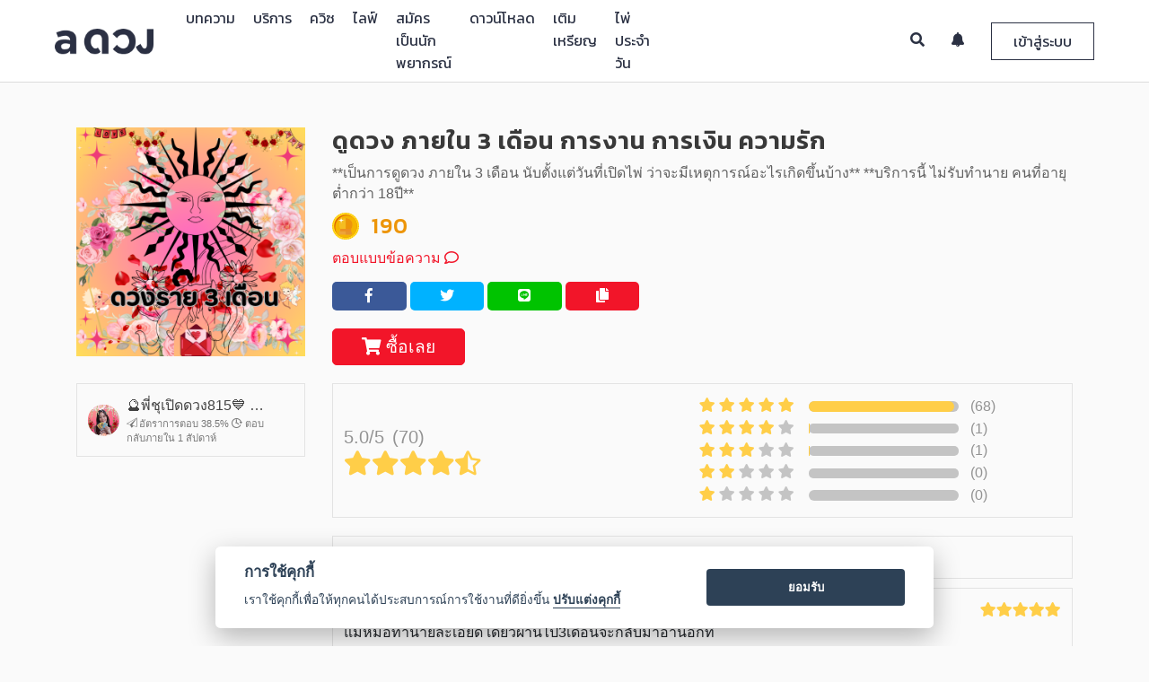

--- FILE ---
content_type: text/html; charset=UTF-8
request_url: https://aduang.co/service/19344/%E0%B8%94%E0%B8%B9%E0%B8%94%E0%B8%A7%E0%B8%87-%E0%B8%A0%E0%B8%B2%E0%B8%A2%E0%B9%83%E0%B8%99-3-%E0%B9%80%E0%B8%94%E0%B8%B7%E0%B8%AD%E0%B8%99-2565-%E0%B8%81%E0%B8%B2%E0%B8%A3%E0%B8%87%E0%B8%B2%E0%B8%99%E2%80%8B-%E0%B8%81%E0%B8%B2%E0%B8%A3%E0%B9%80%E0%B8%87%E0%B8%B4%E0%B8%99%E2%80%8B-%E0%B8%84%E0%B8%A7%E0%B8%B2%E0%B8%A1%E0%B8%A3%E0%B8%B1%E0%B8%81
body_size: 14289
content:
<!-- Write New --><!DOCTYPE html>
<html>
	<head>
		

		<!-- Google Tag Manager -->
		<script>(function(w,d,s,l,i){w[l]=w[l]||[];w[l].push({'gtm.start':
		new Date().getTime(),event:'gtm.js'});var f=d.getElementsByTagName(s)[0],
		j=d.createElement(s),dl=l!='dataLayer'?'&l='+l:'';j.async=true;j.src=
		'https://www.googletagmanager.com/gtm.js?id='+i+dl;f.parentNode.insertBefore(j,f);
	})(window,document,'script','dataLayer', 'GTM-TNWRT6R');</script>
		<!-- End Google Tag Manager -->



	<meta charset="utf-8">
	<meta name="apple-mobile-web-app-capable" content="yes">
	<meta http-equiv="X-UA-Compatible" content="IE=Edge,chrome=1">
	<meta name="viewport" content="width=device-width,initial-scale=1,maximum-scale=1,user-scalable=0">

	<meta http-equiv="Cache-Control" content="no-cache, no-store, must-revalidate" />
	<meta http-equiv="Pragma" content="no-cache" />
	<meta http-equiv="Expires" content="0" />

	<meta name="description" content="ดูดวง ดูดวงเนื้อคู่ ดวง ดูดวงออนไลน์ ดูดวงความรัก ดู ดวง ดวงรายสัปดาห์ ราศี ดวงวันนี้ ดูดวงรายวัน">
	<meta name="keywords" content="ดวง, ดูดวง, ดูดวงฟรี, ดวงรายวัน, ดวงวันนี้, ดวงรายสัปดาห์, ดวงรายปี, ดวงตามราศี, ไพ่ยิปซี, ไพ่ทาโรท์, ทำนาย, ดวงชะตา, ดวงความรัก, ดวงเนื้อคู่, ดวงการงาน, ดวงการเงิน, หมอดู,ปีชง">


	<!-- Chrome theme -->
	<meta name="theme-color" content="#2b3143">
	<!-- window phone theme -->
	<meta name="msapplication-navbutton-color" content="#2b3143">
	<!-- iOS safari -->
	<meta name="apple-mobile-web-app-capable" content="yes">
	<meta name="apple-mobile-web-app-status-bar-style" content="black-translucent">

	<!-- Tab icon -->
	<link rel="icon" type="image/png" href="/image/tab_icon_2.png?v=1001" sizes="32*32">

	<!-- Bootstrap core CSS -->
	<link rel="stylesheet" type="text/css" href="/bootstrap-4.0.0-beta-dist/css/bootstrap.min.css?v=1001">

	<!-- Bootstrap Tag Input core CSS -->
	<link rel="stylesheet" type="text/css" href="/vendor/bootstrap-tagsinput/dist/bootstrap-tagsinput.css?v=1001">

	<!-- Tag Label css -->
	<link rel="stylesheet" type="text/css" href="/css/tag-label.css?v=1001">

	<!-- DateTime Picker -->
	<link rel="stylesheet" type="text/css" href="/vendor/datepicker/css/bootstrap-datetimepicker.min.css?v=1001">

	<!-- owl carousel core CSS -->
	<link rel="stylesheet" type="text/css" href="/OwlCarousel2-2.2.1/dist/assets/owl.carousel.min.css?v=1001">
	<link rel="stylesheet" type="text/css" href="/OwlCarousel2-2.2.1/dist/assets/owl.theme.default.min.css?v=1001">

	<!-- Summernote Core css -->
	<link rel="stylesheet" type="text/css" href="/vendor/summernote/summernote-lite.css?v=1001">

	<!-- DB Airy font style -->
	<link rel="stylesheet" type="text/css" href="/fonts/stylesheet.css?v=1001">

	<!-- navbar controller -->
	<link rel="stylesheet" type="text/css" href="/css/navbar-custom.css?v=1002">

	<!-- footer css -->
	<link rel="stylesheet" type="text/css" href="/css/footer.css?v=1001">

	<!-- Noti Review Css -->
	<link rel="stylesheet" type="text/css" href="/css/noti-review.css?v=1001">

	<!-- Line and Facebook font icon -->
	<link rel="stylesheet" type="text/css" href="/icomoon/style.css?v=1001">

	<!-- New Line icon version and instagram -->
	<link rel="stylesheet" type="text/css" href="/icomoon/icomoon/style.css?v=1003">

	<!-- Font Awesome Font Icon -->
	<link rel="stylesheet" type="text/css" href="/vendor/fontawesome-5.1.0/css/all.css?v=1001">

	<!-- Cropper Core Css -->
	<link rel="stylesheet" type="text/css" href="/vendor/cropperjs-master/dist/cropper.css?v=1001">

	<!--	Image Modal -->
	<link rel="stylesheet" type="text/css" href="/css/img_modal.css?v=1001">

	<!-- Google Material Icon Fonts -->
	<link href="https://fonts.googleapis.com/icon?family=Material+Icons" rel="stylesheet">

	<!-- Bootstrap Material Datepicker css -->
	<link rel="stylesheet" type="text/css" href="/vendor/bootstrap-material-datetimepicker/css/bootstrap-material-datetimepicker.css?v=1001">

	<!-- Preload Css -->
	<link rel="stylesheet" type="text/css" href="/css/preloader.css?v=1001">

	<style>
		html {
			overflow-y: scroll;
			-webkit-overflow-scrolling: touch;
			height: auto !important;
		}

		img {
			image-orientation: from-image;
		}

		.btn-flat {
			margin-left: 15px;
		}

		.dtp > .dtp-content {
			max-height: 600px;
		}


		.chat-support-loader-container {
			position: fixed;
			top: 0;
			left: 0;
			width: 100%;
			height: 100%;
			z-index: 1001;
			background-color: rgba(0,0,0,.4);
			display: none;
		}

		.chat-support-loader-container.active {
			display: block;
		}

		.chat-support-loader {
			position: absolute;
			top: 50%;
			left: 50%;
			width: 50%;

			transform: translate(-50%, -50%);
			-webkit-transform: translate(-50%, -50%);
			-moz-transform: translate(-50%, -50%);
		}

		@media(min-width: 992px) {
			.chat-support-loader {
				width: 35%;
			}
		}
	</style>


	<!--  jQuery Core js  -->
	<script src="/js/jquery-3.2.1.min.js?v=1001"></script>

	<script src="/vendor/jquery-1.10.2/jquery-1.10.2.js?v=1001"></script>
	<!-- jQuery Easing js -->
	<script src="/vendor/jquery-easing/jquery.easing.min.js?v=1001"></script>
	<!-- Popper Core Js -->
	<script src="/vendor/popper/popper.min.js?v=1001"></script>
	<!--  Underscore Core js  -->
	<script src="/vendor/underscore/underscore.js?v=1001"></script>
	<!-- Bootstrap Core Js -->
	<script src="/bootstrap-4.0.0-beta-dist/js/bootstrap.min.js?v=1001"></script>
	<!-- Cookie Core Js -->
	<script src="/vendor/jquery-cookie-master/src/jquery.cookie.js?v=1001"></script>
	<!-- Owl Carousel Core Js -->
	<script src="/OwlCarousel2-2.2.1/dist/owl.carousel.min.js?v=1001"></script>
	<!-- Lottie Core Js -->
	<script src="/vendor/bodymovin/build/player/lottie.min.js"></script>
	<!-- FLV Video Player Core Js -->
	<script src="/vendor/flv.js/dist/flv.min.js"></script>
	<!-- Date Picker Core Js -->
	<script src="/vendor/datepicker/js/bootstrap-datetimepicker.min.js?v=1001"></script>
	<!-- Noti Review script -->
	<script src="/js/review-noti-controller.js?v=1035"></script>
	<!-- Search Teller Controller -->
	<script src="/js/search-all-page-controller.js"></script>
	<!-- Eneble Topup Payment -->
	<script src="/js/enable-topup-controller.js" type="module"></script>
	<!-- App Suggest Controller -->
	<script src="/js/app-suggest-controller.js" type="module"></script>
	<!-- Chat with Support Controller -->
	<script src="/js/chat-support-controller.js"></script>
	<!-- Redeem Code Script -->
	<script src="/js/redeem-controller.js?v=1001"></script>
	<!-- Exif COre js -->
	<script src="/vendor/exif-js-master/exif.js?v=1001"></script>
	<!-- Shared Social Urls Master -->
	<script src="/vendor/social-share-urls-master/generator.js?v=1001"></script>
	<!-- Moment Core Js -->
	<script src="https://momentjs.com/downloads/moment.js?v=1001"></script>
	<script src="https://momentjs.com/downloads/moment-with-locales.js?v=1001"></script>
	<!-- Cropper Core Js -->
	<script src="/vendor/cropperjs-master/dist/cropper.js?v=1001"></script>

	<!-- ericjgagnon-timepicker -->
	<link rel="stylesheet" type="text/css" href="/vendor/ericjgagnon-timepicker/dist/wickedpicker.min.css?v=1001">
	<script src="/vendor/ericjgagnon-timepicker/dist/wickedpicker.min.js?v=1001"></script>

	<!-- Typehead Core Js -->
	<script src="/vendor/typeahead.js-master/src/typeahead/typeahead.js?v=1001"></script>
	<script src="/vendor/typeahead-github/typeahead-github.js?v=1001"></script>
	<!-- Bootstrap Tag Input Core Js -->
	<script src="/vendor/bootstrap-tagsinput/dist/bootstrap-tagsinput.min.js?v=1001"></script>

	<!-- Summernote core js -->
	<script src="/vendor/summernote/summernote-lite.js?v=1001"></script>
	<!-- Summernote Cleaner -->
	<script src="/vendor/summernote-cleaner/summernote-cleaner.js"></script>
	<!-- Chat Core Js -->
	<script src="/vendor/signalr/signalr.js"></script>
	<!-- Video & Audio Recording Core Js -->
	<script src="/vendor/node_modules/recordrtc/RecordRTC.js"></script>
	<script src="https://webrtc.github.io/adapter/adapter-latest.js"></script>
	<!-- Video Js -->
	<script src="/vendor/node_modules/video.js/dist/video.min.js"></script>
	<script src="/vendor/node_modules/videojs-record/dist/videojs.record.js"></script>
	<!-- Audio Recording Js -->
	<script src="/vendor/node_modules/wavesurfer.js/dist/wavesurfer.min.js"></script>
	<script src="/vendor/node_modules/wavesurfer.js/dist/plugin/wavesurfer.microphone.min.js"></script>
	<script src="/vendor/node_modules/videojs-wavesurfer/dist/videojs.wavesurfer.min.js"></script>

	<!-- Modal Lang js -->
	<script src="/js/modal-lang-controller.js" type="module"></script>

	<!-- Lazy load Vinilla js -->
	<script src="/vendor/bower_components/vanilla-lazyload/dist/lazyload.min.js"></script>

<!-- Environment Controller -->
<script src="/js/env_controller.js" type="module"></script>


		<title>ดูดวง ภายใน 3 เดือน   การงาน​ การเงิน​ ความรัก - a ดวง</title>
		<meta property="og:image" content="https://cdn-contents.aduang.co/og-image/dGVsbGVyLfCflK5UYXJvdOKAiyBieeKAiyBjaHUzNjU58J-Uri1vZw.png" />
		<meta property="og:image:secure_url" content="https://cdn-contents.aduang.co/og-image/dGVsbGVyLfCflK5UYXJvdOKAiyBieeKAiyBjaHUzNjU58J-Uri1vZw.png" />
		<meta property="og:image:width" content="640" />
		<meta property="og:image:height" content="442" />
		<meta property="og:url" content="https://aduang.co/service/19344/ดูดวง-ภายใน-3-เดือน-2565-การงาน​-การเงิน​-ความรัก" />
		<meta property="og:title" content="ดูดวง ภายใน 3 เดือน   การงาน​ การเงิน​ ความรัก">
		<meta property="og:description" content="**เป็นการดูดวง ภายใน 3 เดือน นับตั้งแต่วันที่เปิดไพ่ ว่าจะมีเหตุการณ์อะไรเกิดขึ้นบ้าง**

**บริการนี้​ ไม่รับทำนาย​ คนที่อายุต่ำกว่า​ 18​ปี​**">
		<meta property="og:type" content="website">
		<meta property="fb:app_id" content="1790866304469860">

		<meta property="al:ios:url" content="aduang://service/19344" />
		<meta property="al:android:url" content="aduang://service/19344">

		<meta property="al:android:app_name" content="a ดวง">
		<meta property="al:ios:app_name" content="a ดวง" />
		<meta property="al:android:package" content="com.ookbee.aduang" />
		
		<meta name="author" content="Ookbee U Co.,Ltd.">

		<!-- Custom Css -->
		<link rel="stylesheet" type="text/css"  href="/css/service-custom.css">
	</head>
	<body>
		<!-- Google Tag Manager (noscript) -->
<noscript><iframe src="https://www.googletagmanager.com/ns.html?id=GTM-TNWRT6R"
height="0" width="0" style="display:none;visibility:hidden"></iframe></noscript>
<!-- End Google Tag Manager (noscript) -->


<!-- Event Tracking Analytics Function  -->
<script>

	function handleOutboundLinkClicks(event, cate, action, label) {
		ga('send', 'event', {
			eventCategory: cate,
			eventAction: action,
			eventLabel: label
		});
	}

</script>

<!-- Firebase Core Js -->
<!-- <script src="https://www.gstatic.com/firebasejs/7.2.2/firebase-app.js"></script>
<script src="https://www.gstatic.com/firebasejs/7.2.2/firebase-auth.js"></script>
<script src="https://www.gstatic.com/firebasejs/7.2.2/firebase-firestore.js"></script>
<script src="https://www.gstatic.com/firebasejs/7.2.2/firebase-messaging.js"></script>
<script src="https://www.gstatic.com/firebasejs/7.2.2/firebase-analytics.js"></script> -->
<!-- Initialize Firebase Config -->

<script async>

	setTimeout(function(){

		$('body').addClass('loaded');
	}, 400);


	setTimeout(function() {

		$('.google-auto-placed').remove();
		console.log("auto ads is removed.");

	}, 3000);

</script>


<!-- Review Modal -->
<div class=" modal fade modal all-modal-box--collection" id="reviewModal" role="dialog">
	<div class="modal-dialog">

		<!-- Modal Content -->
		<div class="modal-content">
			<button type="button" class="close review-close" data-dismiss="modal">&times;</button>
			<div class="modal-header">
				<h4 class="modal-title modal-review-title"></h4>
			</div>
			<div class="rating-headers"></div>
			<div clas="modal-body">
				<div class="review-vote--collection">
					<div id="review-1" class="rate_widget">
						<div class="star_1 ratings_stars ratings_vote" value="1"></div>
						<div class="star_2 ratings_stars" value="2"></div>
						<div class="star_3 ratings_stars" value="3"></div>
						<div class="star_4 ratings_stars" value="4"></div>
						<div class="star_5 ratings_stars" value="5"></div>
					</div>
				</div>

				<div class="review-text--collection">
					<textarea id="review-text-box" class="form-control review-text-box review-modal-txt-box" rows="7" placeholder=""></textarea>

					<button type="button" id="review-submit-btn" class="review-submit-btn modal-review-submit-btn btn"></button>
				</div>
			</div>
		</div>
	</div>
</div>




<!-- Confirm AIS Topup Modal -->
<div class="modal fade all-modal-box--collection" id="ais-otp-modal" role="dialog">
	<div class="modal-dialog">

		<!-- Modal Content -->
		<div class="modal-content">
			<button type="button" class="close ais-otp-close" data-dismiss="modal">&times;</button>
			<div class="modal-header">
				<h4 class="modal-title modal-ais-title"></h4>
			</div>

			<div class="modal-body">
				<p class="ais-otp-label modal-ais-otp"></p>
				<input type="text" class="form-control ais-otp-field-txt modal-ais-place" placeholder="">
			</div>

			<div class="modal-footer">
				<button class="btn ais-otp-submit modal-ais-submit"></button>
			</div>
		</div>

	</div>
</div>



<!-- Redeem Code Modal -->
<div class="modal fade all-modal-box--collection" id="redeem-modal" role="dialog">
	<div class="modal-dialog">

		<!-- Modal Content -->
		<div class="modal-content">
			<button type="button" class="close redeem-close" data-dismiss="modal">&times;</button>
			<div class="modal-header">
				<h4 class="modal-title modal-redeem-title"></h4>
			</div>

 			<div class="modal-body">
				<div class="redeem-img-container">
					<img src="/image/v02/redeem.png" class="redeem-img">
				</div>
				<input type="text" class="form-control redeem-field-txt modal-redeem-place" placeholder="">
			</div>

			<div class="modal-footer">
				<button class="btn redeem-submit modal-redeem-submit"></button>
			</div>
		</div>
	</div>
</div>






<!-- Finish Review Modal -->
<div class="modal fade modal all-modal-box--collection" id="finishReview" role="dialog">
	<div class="modal-dialog">

		<!-- Modal Content -->
		<div class="modal-content">

			<div class="modal-body">
				<h4 class="modal-title modal-finish-review-title"></h4>
				<div class="modal-tellers-finish--collection">
					<img src="/image/v02/teller.png" class="modal-tellers-finish">
				</div>

				<div class="review-text--collection">
					<button type="button" class="review-submit-btn btn modal-finish-review-submit" id="submit-finish-review"></button>
				</div>
			</div>
		</div>
	</div>
</div>


<!-- Review List body Mobile -->
<div class="big-noti-list-review--collection-m">
	<div class="noti-list-review--collection-m">
	<div class="noti-list-review-head--collection-m">
		<div class="noti-logo-pic-review-head--collection-m">
			<img src="/image/v02/tab_icon_4.png">
		</div>
		<div class="noti-close-review-head--collection-m">
			<button type="button" class="noti-close-review-head">&times;</button>
		</div>
	</div>
	<div class="noti-list-body-review--collection-m" id="noti-list-body-review--collection-m"></div>
</div>
</div>



<!-- Verify Phone Number Modal Box -->
<div class="modal fade modal all-modal-box--collection verify-box" id="verifyNumber2" role="dialog">
	<div  class="modal-dialog modal-dialog-centered" role="document">

		<div class="modal-dialog">

			<!-- Modal Content -->
			<div class="modal-content">
				<button type="button" class="close review-close" data-dismiss="modal">&times;</button>
				<div class="modal-content-container" id="modal-content-container2">

					<!-- Render data here........ -->
					<div class="modal-header">
						<h4 class="modal-title modal-warning-title">แจ้งเตือน</h4>
					</div>
					<div class="modal-body">
						<div class="each-field-line each-field-line-verify">
							<p class="text each-reminde-code" id="memo-message"></p>
						</div>
					</div>

				</div>
			</div>
		</div>

	</div>
</div>

<div class="modal fade modal all-modal-box--collection verify-box" id="verifyNumber3" role="dialog">
	<div  class="modal-dialog modal-dialog-centered" role="document">


			<!-- Modal Content -->
			<div class="modal-content">
				<button type="button" class="close review-close" data-dismiss="modal">&times;</button>
				<div class="modal-content-container" id="modal-content-container3">

					<!-- Render data here........ -->

				</div>
			</div>

	</div>
</div>



<!--	Modal Image box	-->
<div id="modalImage" class=" modal-image" role="dialog">
	<span class="close-image" id="img_close">&times;</span>
	<img class="modal-content" id="img-01">
</div>

<!-- Modal Crop Image -->
<div class="modal fade all-modal-box--collection modal-edit-image" id="modal-edit-image" tabindex="-1" role="dialog" aria-labelledby="modalLabal" aria-hidden="true">
	<div class="modal-dialog" role="document">
		<div class="modal-content">
			<div class="modal-header">
				<h4 class="modal-title" id="modalLabel">Crop the image</h4>
<!--
				<button type="button" class="close" data-dismiss="modal-edit-image" aria-label="Close">
					<span aria-hidden="true">&times;</span>
				</button>
-->
			</div>
			<div class="modal-body">
				<div class="img-container">
					<img id="image-editing" src="https://avatars0.githubusercontent.com/u/3456749">
				</div>
			</div>
			<div class="modal-footer">
				<button type="button" class="btn btn-default" data-dismiss="modal">Cancel</button>
				<button type="button" class="btn btn-primary" id="crop">Crop</button>
			</div>
		</div>
	</div>
</div>





<!-- Modal Announcement Box -->
<div class="modal fade announcement-box-container" id="announcement-modal-container" role="dialog">
	<div class="modal-dialog modal-dialog-centered" role="document">
		<div class="modal-content">

			<div class="modal-body">
				<button type="button" class="close" id="close-announcement-modal" data-dismiss="modal" aria-label="Close">
					<span aria-hidden="true">&times;</span>
				</button>

				<a href="#" class="announcement-modal-link">
					<img src="https://dummyimage.com/2000x1000/000/fff&text=B" data-src="" class="lazy image-announcement" id="image-announcement" alt="">
				</a>
			</div>

		</div>
	</div>
</div>




<!-- Chat Preloader -->
<div class="chat-support-loader-container">
	<div class="chat-support-loader" id="support-loader"></div>
</div>


<!-- Mock Footer download app -->
<div class="all-suggest-download-container">

</div>

		<div id="all-wrap">
			<!-- Preloader Wrapper & Navbar -->
			<!-- Preloader Wrapper -->
<div id="loader-wrapper">
	<div id="loader-collection">
		<div id="loader-pic">
			<img src="/image/v02/tab_icon_4.png" class="image-loader">
		</div>
		<div id="loader-running">
			<div id="loader">
				<div class="loader-section"></div>
			</div>
		</div>
	</div>
</div><script src="/js/facebook-login.js" type="module"></script>

<!-- Navbar Collection -->
<!-- Desktop Model -->
<div class="navbar-collection">
	<nav class="navbar navbar-expand-lg navbar-light fixed-top navbar-custom" id="desktopNav">
		<div class="container-fluid">
			<a class="navbar-brand" href="/">
				<img src="/image/v02/logo-new-2.png" class="img-responsive img-navbrand logo-nav-img">
			</a>
			
			<div class="collapse navbar-collapse navbar-left navbar-link-desk-container" id="navbar-left-collection">
				<ul class="navbar-nav mr-auto navbar-list-left" id="nav-list-desk-container">
					
					<!-- Link Rendering Here...... -->
					
				</ul>
			</div>
			
			<div class="collapse navbar-collapse navbar-right" id="navbar-right-collection">
				<ul class="navbar-nav ml-auto navbar-list-right">
					<li class="navbar-item">
						<a href="#" class="navbar-link navbar-search active">
							<i class="fas fa-search"></i>
						</a>
						
						<div class="search-form-container">
							<form>
								<button type="submit" class="btn search-submit" id="search-submit">
									<i class="fas fa-search"></i>
								</button>
								<input class="form-control search-form-input navbar-label-search" id="search-form-input" name="search-form-input" placeholder="">
							</form>
						</div>
					</li>
					<li class="navbar-item">
						<a href="#" class="navbar-link nav-subscribe-noti">
							<i class="fas fa-bell"></i>
							<div class="count-noti-user-collection" id="count-noti-user-d"></div>
						</a>
					
						<div class="navbar-noti-mom-container">
							<div class="navbar-noti-in-container" >
								<div class="navbar-noti-inner-head-container">
									<p class="navbar-noti-head-txt navbar-label-sub-noti"></p>
									<a href="#" class="navbar-noti-readmore-link navbar-label-readall"></a>
								</div>
								<div class="navbar-noti-inner-container" id="navbar-noti-in-container">
									<!-- Render Notification -->
								</div>
								
								<div class="navbar-noti-inner-loadmore-container">
									<a href="#" class="navbar-noti-inner-loadmore-btn navbar-label-loadmore active"></a>
								</div>
							</div>
						</div>
					</li>
					<li class="navbar-item">
						<a href="#" class="navbar-link nav-login-btn active navbar-label-login" data-toggle="modal" data-target="#login-register-modal--collection">
						</a>
						
						<a href="#" class="navbar-link nav-login-btn2">
							<div class="user-info-collection user-nav-info-collection">
								<div class="user-info-pic-collection" id="user-info-pic-collection">
									<img class="user-info-pic" src="/image/tab_icon_2.png">
									<div class="count-noti-big-collection" id="count-noti-big-collection"></div>
								</div>
								
								<i class="fa fa-caret-down user-info-caret-down" aria-hidden="true"></i>
							</div>
						</a>
						
						<div class="navbar-user-mom-link--collection">
							<div class="navbar-user-big-link--collection">
								<div class="navbar-user-link--collection">
									 
									<div class="user-info-list-nav-d-container">
										<p class="user-info-name"></p>
									</div>
									
									<div class="user-coin-list-nav-d-container">
										<div class="user-coin-list-nav-in-d-container">
											<div class="each-user-coin-list-nav-inner-d-container">
												<img src="/image/v02/Group 255.png" class="each-user-coin-d-img">
												<span class="each-user-coin-d-txt" id="coin-revenue-menu-d">0</span>

												
															<a href="/coin/topup" class="coin-keys-link-menu each-user-coin-d-lin">
																<i class="fas fa-plus"></i>
															</a>											</div>
											
											<div class="each-user-coin-list-nav-inner-d-container">
												<img src="/image/coin/point/point-icon.png" class="each-user-coin-d-img">
												<span class="each-user-coin-d-txt" id="keys-revenue-menu-d">0</span>

											</div>
										</div>
									</div>
									
									<a class="all-profile-link" href="#">
										<img class="navbar-user-link-icon" src="/image/v02/Group 9696.png">  <span class="navbar-label-profile"></span>
									</a>
									<a class="all-inbox-link" href="/inbox/">
										<img class="navbar-user-link-icon" src="/image/v02/Group 9698.png">  <span class="navbar-label-service"></span>
									</a>

									<a class="all-report-income-page-link all-only-teller-page-link" href="/revenue">
										<img class="navbar-user-link-icon" src="/image/v02/wallet.png"> <span class="navbar-label-income"></span>
									</a>
									<a class="all-report-income-page-link" href="/chat">
										<img class="navbar-user-link-icon" src="/image/v02/dialogue-bubble.png"> <span class="navbar-label-chat"></span>
									</a>
									<a class="all-inbox-link redeem-link" href="#" data-toggle="modal" data-target="#redeem-modal">
										<img src="/image/v02/redeem-ic2.png" class="navbar-user-link-icon">  <span class="navbar-label-redeem"></span>
									</a>
									
									<a class="logout-btn" href="#" style="border-top: 1px solid rgba(0,0,0,.3);">
										<img class="navbar-user-link-icon" src="/image/v02/Group 9697.png"> <span class="navbar-label-logout"></span>
									</a>	
									
								</div>
							</div>
						</div>
					</li>
				</ul>
			</div>
		</div>
	</nav>
</div>




<!-- Search Mobile Menu -->
<div class="all-search-mobile-collection">
	<div class="mobile-link-menu-bg"></div>
	<div class="search-mobile-link-menu-container">
		<!-- Head Section -->
		<div class="mobile-link-menu-head">
			<div class="mobile-search-all-container">
				<form class="mobile-search-all-form">
					<input type="text" class="form-control mobile-search-field navbar-label-search" name="search-form-input-m" id="search-form-input-m" placeholder="">
					<button type="button" class="btn clear-all-text-m">
						<i class="fas fa-times"></i>
					</button>
					<button type="submit" class="btn submit-search-btn-m" name="submit-search-btn-m" id="submit-search-btn-m">
						<i class="fas fa-search"></i>
					</button>
				</form>
			</div>
		</div>
	</div>
</div>





<!-- Notification Mobile Menu -->
<div class="all-noti-mobile-collection">
	<div class="noti-mobile-collect-container">
		<!-- Head Section -->
		<div class="noti-mobile-head-container">
			<div class="noti-mobile-head-img-container">
				<img src="/image/v02/tab_icon_4.png" class="noti-mobile-head-img">
			</div>
			<div class="noti-mobile-head-close-continer">
				<a href="#" class="noti-mobile-head-close">
					<i class="fas fa-times"></i>
				</a>
			</div>
		</div>
		
		<!-- Body Section -->
		<div class="noti-mobile-body-container">
			<div class="noti-mobile-body-in-container">
				<div class="navbar-noti-inner-head-container">
					<p class="navbar-noti-head-txt navbar-label-sub-noti"></p>
					<a href="#" class="navbar-noti-readmore-link navbar-label-readall"></a>
				</div>
				<div class="noti-mobile-body-inner-container" id="noti-mobile-body-in-container">
					<!-- Render Notificatoin -->
				</div>
				
				<div class="navbar-noti-inner-loadmore-container">
					<a href="#" class="navbar-noti-inner-loadmore-btn active navbar-label-loadmore"></a>
				</div>
			</div>
		</div>
	</div>
</div>






<!-- All Link Mobile Menu -->
<div class="all-link-mobile-collection">
	<div class="mobile-link-menu-bg"></div>
	<div class="mobile-link-menu-container">
		<!-- Head Section -->
		<div class="mobile-link-menu-head">
			<div class="mobile-link-menu-upper-box">
				<a href="#" class="close-mobile-menu-link">
					<i class="fas fa-times"></i>
				</a>

				<div class="mobile-profile-menu-container">
					<img class="mobile-profile-img-mo" src="/image/tab_icon_2.png" class="mobile-profile-menu">
				</div>
				<p class="mobile-nickname-menu"></p>
				<p class="mobile-email-menu"></p>
			</div>
			<div class="mobile-link-menu-lower-box">
				<div class="container">
					<div class="row">
						<div class="col-6" style="border-right: 2px solid rgba(225,225,225,.4); padding-left: 5px; padding-right: 5px;">
							<img src="/image/v02/Group 255.png" class="coin-keys-img-menu">
							<p class="coin-keys-revenue-menu" id="coin-revenue-menu">0</p>
							
										<a href="/coin/topup" class="coin-keys-link-menu">
											<i class="fas fa-plus"></i>
										</a>						</div>
						<div class="col-6" style="padding-left: 5px; padding-right: 5px;">
							<img src="/image/coin/point/point-icon.png" class="coin-keys-img-menu">
							<p class="coin-keys-revenue-menu" id="keys-revenue-menu">0</p>

						</div>
					</div>
				</div>
			</div>
		</div>
		
		<!-- Body Section -->
		<div class="mobile-link-menu-body">
			<ul class="mobile-link-menu-list" id="mobile-link-menu-list">
				<!-- Mobile link Render -->
			</ul>
			<ul class="mobile-link-menu-list" id="mobile-noti-link-list">
				<li class="mobile-link-menu-item mobile-already-login-link-menu-item">
					<a href="#" class="mobile-link-menu-list-link mobile-link-noti-link">
						<p class="mobile-link-menu-list-name"><i class="icon icon-noti-01"></i> <span class="navbar-label-noti"></span>   <span class="count-noti-user-m"></span></p>
					</a>
				</li>
			</ul>
			<ul class="mobile-link-menu-list mobile-link-menu-user-list">
				<li class="mobile-link-menu-item mobile-login-link-menu-item">
					<a href="#" class="mobile-link-menu-list-link" data-toggle="modal" data-target="#login-register-modal--collection">
						<p class="mobile-link-menu-list-name"><i class="icon icon-profile-01"></i>  <span class="navbar-label-login"></span></p>
					</a>
				</li>
				<li class="mobile-link-menu-item mobile-already-login-link-menu-item">
					<a href="#" class="mobile-link-menu-list-link" id="mobile-login-profile-link">
						<p class="mobile-link-menu-list-name"><i class="icon icon-profile-01"></i>  <span class="navbar-label-profile"></span></p>
					</a>
				</li>
				
				<li class="mobile-link-menu-item mobile-already-login-link-menu-item">
					<a href="/inbox/" class="mobile-link-menu-list-link">
						<p class="mobile-link-menu-list-name"><i class="icon icon-qa-ic"></i>  <span class="navbar-label-service"></span></p>
					</a>
				</li>
				
				<li class="mobile-link-menu-item mobile-already-login-link-menu-item all-only-teller-page-link">
					<a href="/revenue" class="mobile-link-menu-list-link">
						<p class="mobile-link-menu-list-name"><i class="icon icon-purse-01"></i>  <span class="navbar-label-income"></span></p>
					</a>
				</li>
				<li class="mobile-link-menu-item mobile-already-login-link-menu-item">
					<a href="/chat" class="mobile-link-menu-list-link">
						<p class="mobile-link-menu-list-name"><i class="icon icon-chat-01"></i>  <span class="navbar-label-chat"></span></p>
					</a>
				</li>
				
				<li class="mobile-link-menu-item mobile-already-login-link-menu-item">
					<a href="#" class="mobile-link-menu-list-link redeem-link" data-toggle="modal" data-target="#redeem-modal">
						<p class="mobile-link-menu-list-name"><i class="icon icon-redeem-ic"></i>  <span class="navbar-label-redeem"></span></p>
					</a>
				</li>
				
				<li class="mobile-link-menu-item mobile-already-login-link-menu-item">
					<a href="#" class="logout-btn mobile-link-menu-list-link">
						<p class="mobile-link-menu-list-name"><i class="icon icon-logout-01"></i>  <span class="navbar-label-logout"></span></p>
					</a>
				</li>
			</ul>
		</div>
		
		<!-- Footer Menu -->
		<div class="mobile-link-menu-footer-container">
			<p class="mobile-link-menu-footer-text">Copyright © 2018 Ookbee U Co.,Ltd.</p>
			<p class="mobile-link-menu-footer-text">
				All Rights Reserved.  <a href="/terms">Terms</a> and <a href="/privacy">Privacy Policy</a></p>
		</div>
	</div>
</div>



<!-- Mobile Navbar Container -->
<div class="navbar-collection--mobile" id="mobileNav">
	<div class="navbar-mobile container">
		<div class="row">
			<div class="col align-self-start">
				<ul class="nav-list--mobile left-nav-list--mobile">
					
					<li>
						<a href="#" class="mobile-top-nav-link memu-mobile--btn categories-open-mobile-list--collection" id="mobile-categories">
							<i class="fas fa-bars"></i>
						</a>
					</li>
					
					<li>
						<a href="/" class="mobile-top-nav-link logo-mobile--clicking--website">
							<img src="/image/v02/tab_icon_4.png" class="img-responsive img-logo--mobile menu-mobile--btn logo-nav-img">
						</a>
					</li>
					
					<li>
						<a href="#" class="mobile-top-nav-link search-mobile-link">
							<i class="fas fa-search"></i>
						</a>
					</li>
					
				</ul>
			</div>
		</div>
	</div>
</div>







<!-- Login & Register Field Modal -->
<div id="login-register-modal--collection" class="modal fade login-register-modal--collection" role="dialog">
	<div class="modal-dialog">
		
		<!--	Modal Content	-->
		<div class="modal-content">
			<div class="modal-header">
				<p class="login-regis-modal-title modal-title navbar-label-login"></p>
				<button type="button" class="close login-register-close-btn" data-dismiss="modal">
					<i class="fa fa-times"></i>
				</button>
			</div>
			
			<div class="modal-body">
				<div class="container">
					<div class="row justify-content-sm-center">
						
						<div class="col-sm-6 col-12 each-login-collection each-login-left-collectoin active">
							<div class="log-log-collection active" id="face-login-collection">
								<p class="sub-head-login-label navbar-label-fb-login"></p>
								<a href="#" class="facebook-login-btn" label="facebook" action="login">
									<i class="fab fa-facebook-f"></i> Facebook
								</a>
							</div>
						</div>
						
						<div class="col-sm-6 col-12 each-login-collection">
							<div class="log-log-collection log-log-left-collection active" id="user-login-collection">
								<p class="sub-head-login-label navbar-label-ookbee-login"></p>
								<div class="login-form-collection">
									<form action="" method="">
										<input type="email" class="form-control login-field navbar-field-email" id="user-id" placeholder="">
										<input type="password" class="form-control login-field navbar-field-pass" id="user-pass" placeholder="">

										<button type="submit" class="btn btn-default login-submit-btn navbar-label-login" id="submit-login" label="ookbee" action="login"></button>
									</form>
									
									<div class="row choice-btn-collection">
										<div class="col-6">
											<a href="#" class="choice-btn regis-choice choice-left navbar-label-regis"></a>
										</div>
										<div class="col-6">
											<a href="#" class="choice-btn forget-choice choice-right navbar-label-repass"></a>
										</div>
									</div>
								</div>
							</div>
							
							<div class="log-log-collection log-log-left-collection" id="user-regis-collection">
								<p class="sub-head-login-label navbar-label-regis-aduang"></p>
								<div class="login-form-collection">
									<form action="" method="">
										<input type="email" class="form-control login-field navbar-field-email" id="regis-email" placeholder="">
										<input type="password" class="form-control login-field navbar-field-pass" id="regis-pass" placeholder="">
										<input type="password" class="form-control login-field navbar-field-repass" id="regis-re-pass" placeholder="">
										<input type="text" class="form-control login-field navbar-field-username" id="regis-nickname" placeholder="">

										<button type="submit" class="btn btn-default login-submit-btn navbar-label-regis-2" id="submit-regis" label="ookbee" action="register"></button>
									</form>
									
									
									<div class="row choice-btn-collection">
										<div class="col-6">
											<a href="#" class="choice-btn login-choice choice-left navbar-label-login"></a>
										</div>
										<div class="col-6">
											<a href="#" class="choice-btn forget-choice choice-right navbar-label-repass"></a>
										</div>
									</div>
								</div>
							</div>
							
							<div class="log-log-collection log-log-left-collection" id="user-forget-collection">
								<p class="sub-head-login-label navbar-label-email-repass"></p>
								<div class="login-form-collection">
									<form action="" method="">
										<input type="email" class="form-control login-field navbar-field-email" id="forget-email" placeholder="">
									
										<button type="submit" class="btn btn-default login-submit-btn navbar-label-send-email" id="submit-forget"></button>
									</form>
									
									<div class="row choice-btn-collection">
										<div class="col-6">
											<a href="#" class="choice-btn login-choice choice-left navbar-label-login"></a>
										</div>
										<div class="col-6">
											<a href="#" class="choice-btn regis-choice choice-right navbar-label-regis"></a>
										</div>
									</div>
								</div>
							</div>
							
							<div class="log-log-collection log-log-left-collection" id="user-patch-collection">
								<p class="sub-head-login-label navbar-label-personal"></p>
								<div class="login-form-collection">
									<form action="" method="">
										<input type="text" class="form-control login-field navbar-field-firstname" id="patch-firstname" placeholder="">
									
										<input type="text" class="form-control login-field navbar-field-lastname" id="patch-lastname" placeholder="">

										<div class="birth-append date form-control login-field" id="birthdaypicker" data-date-format="yyyy-mm-dd hh:ii">
											<input type="text" class="person-birthday navbar-field-birthday" id="patch-birthday" name="person-birthday" placeholder="" style="width: 80%;">
											<span class="add-on add-on-icon">
												<span class="fa fa-calendar" aria-hidden="true"></span>
											</span>
										</div>

										<input type="hidden" class="hidden-data target-link" id="target-link" value="">

										<div class="form-group">
											<select class="form-control login-field" id="patch-gender navbar-field-sex" placeholder="" style="height: 50px; color: #fe7827;">
												<option class="navbar-label-sex-empty"></option>
												<option class="navbar-label-male"></option>
												<option class="navbar-label-female"></option>
											</select>
										</div>

										<button type="button" class="btn btn-default login-submit-btn navbar-label-save" id="submit-patch"></button>
									</form>
								
									<div class="row choice-btn-collection">
										<div class="col-12">
											<a href="#" class="choice-btn choice-center choice-skip navbar-label-skip"></a>
										</div>
									</div>
								</div>
							</div>
							
						</div>
					</div>
				</div>
			</div>
		</div>
	</div>
</div>






<!-- Rendering Navbar Link -->
<script src="/js/nav-lang-controller.js" type="module"></script>
			<!-- Content Part -->
			<div class="content-collection">
				<div class="container">

					<!-- Package's Info Container -->
					<div class="row">

						<div class="col-xl-3 col-lg-3 col-md-5 col-12 package-cover-container">
							<div class="package-cover-in-container">

								<!-- Cover Owls Carousel -->
								<div class="owl-carousel owl-theme owl-loaded cover-carouel" id="cover-owl-stage" >
									<!-- Render Cover here... -->
								</div>

							</div>
						</div>

						<div class="col-xl-9 col-lg-9 col-md-7 col-12 package-content-container">

							<div class="each-pack-txt-fst-line">
								<h1 class="package-text-head package-name"></h1>

																<div class="each-pack-btn-fst-line-container">
									<div class="package-rating-type-container package-rating-d">
										<div class="package-type-container">
											<p class="package-type-text"></p>
											<div class="package-type-ic-container"></div>
										</div>
									</div>
								</div>
							</div>
							<p class="package-text package-des"></p>
							<div class="package-rating-container package-rating-container-m">
								<div class="package-star-rating-container"></div>
								<div class="package-text-rating-container">
									<p class="package-text package-text-rating" id="package-rating-count-m"></p>
									<p class="package-text package-text-rating" id="package-review-count-m"></p>
								</div>
							</div>
							<div class="package-price-container">
								<img src="/image/v02/Group 255.png" class="package-price-img">
								<h2 class="package package-price-text"></h2>
							</div>

							<div class="each-pach-type-m-container">
								<div class="package-rating-type-container package-rating-m">
									<div class="package-type-container">
										<p class="package-type-text"></p>
										<div class="package-type-ic-container"></div>
									</div>
								</div>
							</div>
							<a href="#" class="edit-service-btn"></a>

							<!-- Mobile Cover Carousel Container -->


							<!-- Share Container -->
							<div class="service-share-container">
								<h3 class="service-share-head-txt" id="service_share_head_txt"></h3>

								<div class="service-share-btn-container">
									<a href="https://www.facebook.com/sharer/sharer.php?u=https://aduang.co/service/19344/ดูดวง-ภายใน-3-เดือน-2565-การงาน​-การเงิน​-ความรัก" onclick="window.open('https://www.facebook.com/sharer/sharer.php?u=https://aduang.co/service/19344/ดูดวง-ภายใน-3-เดือน-2565-การงาน​-การเงิน​-ความรัก', 'newwindow', 'width=500,height=450'); return false;" class="each-service-share-btn facebook" data-toggle="tooltip" title="Share on Facebook">
										<i class="fab fa-facebook-f"></i>
									</a>

									<a href="https://twitter.com/home?status=https://aduang.co/service/19344/ดูดวง-ภายใน-3-เดือน-2565-การงาน​-การเงิน​-ความรัก" onclick="window.open('https://twitter.com/home?status=https://aduang.co/service/19344/ดูดวง-ภายใน-3-เดือน-2565-การงาน​-การเงิน​-ความรัก', 'newwindow', 'width=500,height=450'); return false;" class="each-service-share-btn twitter" data-toggle="tooltip" title="Share on Twitter">
										<i class="fab fa-twitter"></i>
									</a>

									<a href="https://social-plugins.line.me/lineit/share?url=https://aduang.co/service/19344/ดูดวง-ภายใน-3-เดือน-2565-การงาน​-การเงิน​-ความรัก" target="_blank" class="each-service-share-btn line" data-toggle="tooltip" title="Share on LINE">
										<i class="fab fa-line"></i>
									</a>

									<a href="https://aduang.co/service/19344/ดูดวง-ภายใน-3-เดือน-2565-การงาน​-การเงิน​-ความรัก" class="each-service-share-btn copy-link" data-toggle="tooltip" title="Copy link">
										<i class="fas fa-copy"></i>
									</a>
								</div>
							</div>

							<div class="tags-service-container">
								<!-- render tags service -->
							</div>

							<div class="order-service-btn-container">
								<a href="#" class="order-service-btn" id="order-service">

								</a>
							</div>


							<!-- Mobile Service Owner Container -->
							<div class="sequence-container squence-m-container">
								<div class="sequence-profile-container">
									<img src="" class="sequence-profile-img">
								</div>
								<div class="sequence-profile-info-container">
									<a href="#" class="sequence-profile-name"></a>
									<p class="sequence-profile-sub-txt"></p>
								</div>
							</div>
						</div>

					</div>

					<!-- banner for flash sale -->
					
					<!-- Rating Count and Comments Section -->
					<div class="row rating-count-comment-line-container">

						<div class="col-xl-3 col-lg-3 col-md-5 col-12 package-cover-container">
							<div class="package-cover-in-container">

								<!-- Desktop Service Owner Container -->
								<div class="sequence-container squence-d-container">
									<div class="sequence-profile-container">
										<img src="" class="sequence-profile-img">
									</div>
									<div class="sequence-profile-info-container">
										<a href="#" class="sequence-profile-name"></a>
										<p class="sequence-profile-sub-txt"></p>
									</div>
								</div>

							</div>
						</div>

						<div class="col-xl-9 col-lg-9 col-md-7 col-12 rating-count-comment-container">

							<!-- Rating Star Container -->
							<div class="rating-star-container">
								<div class="each-each-rating-star-container">
									<div class="package-rating-container package-rating-container-d">
										<div class="package-text-rating-container">
											<p class="package-text package-text-rating" id="package-rating-count"></p>
											<p class="package-text package-text-rating" id="package-review-count"></p>
										</div>
										<div class="package-star-rating-container"></div>
									</div>
								</div>
								<div class="each-each-rating-star-container">
									<div class="each-rating-star-container">
										<div class="five-star-rating-container">
											<i class="fas fa-star active"></i>
											<i class="fas fa-star active"></i>
											<i class="fas fa-star active"></i>
											<i class="fas fa-star active"></i>
											<i class="fas fa-star active"></i>
										</div>
										<div class="count-each-rating-star-container-out">
											<div class="count-each-rating-star-in-container">
												<div class="uncount-each-rating-star-container" id="rate-5-uncount"></div>
												<div class="count-each-rating-star-container" id="rate-5-count"></div>
											</div>
										</div>
										<p class="rating-star-count-text" id="rating-star-count-5">(0)</p>
									</div>

									<div class="each-rating-star-container">
										<div class="five-star-rating-container">
											<i class="fas fa-star active"></i>
											<i class="fas fa-star active"></i>
											<i class="fas fa-star active"></i>
											<i class="fas fa-star active"></i>
											<i class="fas fa-star"></i>
										</div>
										<div class="count-each-rating-star-container-out">
											<div class="count-each-rating-star-in-container">
												<div class="uncount-each-rating-star-container" id="rate-4-uncount"></div>
												<div class="count-each-rating-star-container" id="rate-4-count"></div>
											</div>
										</div>
										<p class="rating-star-count-text" id="rating-star-count-4">(0)</p>
									</div>

									<div class="each-rating-star-container">
										<div class="five-star-rating-container">
											<i class="fas fa-star active"></i>
											<i class="fas fa-star active"></i>
											<i class="fas fa-star active"></i>
											<i class="fas fa-star "></i>
											<i class="fas fa-star "></i>
										</div>
										<div class="count-each-rating-star-container-out">
											<div class="count-each-rating-star-in-container">
												<div class="uncount-each-rating-star-container" id="rate-3-uncount"></div>
												<div class="count-each-rating-star-container" id="rate-3-count"></div>
											</div>
										</div>
										<p class="rating-star-count-text" id="rating-star-count-3">(0)</p>
									</div>

									<div class="each-rating-star-container">
										<div class="five-star-rating-container">
											<i class="fas fa-star active"></i>
											<i class="fas fa-star active"></i>
											<i class="fas fa-star "></i>
											<i class="fas fa-star "></i>
											<i class="fas fa-star "></i>
										</div>
										<div class="count-each-rating-star-container-out">
											<div class="count-each-rating-star-in-container">
												<div class="uncount-each-rating-star-container" id="rate-2-uncount"></div>
												<div class="count-each-rating-star-container" id="rate-2-count"></div>
											</div>
										</div>
										<p class="rating-star-count-text" id="rating-star-count-2">(0)</p>
									</div>

									<div class="each-rating-star-container">
										<div class="five-star-rating-container">
											<i class="fas fa-star active"></i>
											<i class="fas fa-star "></i>
											<i class="fas fa-star "></i>
											<i class="fas fa-star "></i>
											<i class="fas fa-star "></i>
										</div>
										<div class="count-each-rating-star-container-out">
											<div class="count-each-rating-star-in-container">
												<div class="uncount-each-rating-star-container" id="rate-1-uncount"></div>
												<div class="count-each-rating-star-container" id="rate-1-count"></div>
											</div>
										</div>
										<p class="rating-star-count-text" id="rating-star-count-1">(0)</p>
									</div>
								</div>
							</div>


							<!-- Comments Container -->
							<div class="comment-container">
								<div class="comment-header-text-container">
									<h4 class="comment-header-text"><span id="comment-span"></span> <span id="comment-count">(0)</span></h4>
								</div>

								<div class="comment-content-container" id="comment-content-container"></div>

								<div class="comment-content-container" id="load-more-comment">
									<button class="btn load-more-comment-btn"></button>
								</div>
							</div>
						</div>
					</div>
				</div>
			</div>


			<!-- Footer -->
			<!-- Footer Container -->
			<footer class="footer-container">
				<div class="container-fluid">
					<div class="row">
						<div class="col-xl-5 col-lg-5 col-md-5 col-12 ookbee-info-container">
							<div class="footer-logo-container">
								<img src="/image/v02/tab_icon_4.png" class="footer-logo-image">
							</div>
							<div class="footer-detail-info-container">
								<p class="footer-detail-info" id="footer-memo-1"></p>
								<p class="footer-detail-info" id="footer-memo-2"></p>
								<p class="footer-detail-info" id="footer-memo-ver"></p>
							</div>
							<div class="footer-contact-icon-container">
								<ul class="footer-contact-icon-list">
									<li>
										<a class="footer-contact-icon-link" href="https://www.instagram.com/aduang.co/?hl=th">
											<i class="icon icon-ig"></i>
										</a>
									</li>
									<li>
										<a class="footer-contact-icon-link" href="https://line.me/ti/p/~@aduang">
											<i class="icon icon-line"></i>
										</a>
									</li>
									<li>
										<a class="footer-contact-icon-link" href="https://twitter.com/aduangTH">
											<i class="icon icon-tw"></i>
										</a>
									</li>
									<li>
										<a class="footer-contact-icon-link" href="https://www.facebook.com/aduang.co/?ref=br_rs">
											<i class="icon icon-fb"></i>
										</a>
									</li>
								</ul>
							</div>
						</div>

						<div class="col-xl-7 xol-lg-7 col-md-7 col-12 aduang-info-footer-container">
							<div class="big-each-aduang-footer-container">

								<div class="each-aduang-footer-container">
									<p class="each-aduang-footer-header" id="footer-memo-3"></p>
									<div class="each-aduang-footer-list-container">
										<ul class="each-aduang-footer-list">
											<li>
												<a href="/about-us" id="footer-memo-4" class="each-link-aduang-footer-list">
												</a>
											</li>
											<li>
												<a href="#" id="footer-memo-5" class="each-link-aduang-footer-list">
												</a>
											</li>
											<li>
												<a href="#" id="footer-memo-6" class="each-link-aduang-footer-list">
												</a>
											</li>
											<li>
												<!-- <script src="https://www.trustmarkthai.com/callbackData/initialize.js?t=866f56a-16-5-96f3a674f665367d13000f16f37fb1d8fa9722" id="dbd-init"></script><div id="Certificate-banners"></div> -->
												<img src="https://cdn-contents.aduang.co/upload/637456913250684941.png" class="w-50 d-block m-1" alt=DBD-Registered">
											</li>
										</ul>
									</div>
								</div>

								<div class="each-aduang-footer-container">
									<p class="each-aduang-footer-header" id="footer-memo-7"></p>
									<div class="each-aduang-footer-list-container">
										<ul class="each-aduang-footer-list">
											<li>
												<a href="/teller/register" id="footer-memo-8" class="each-link-aduang-footer-list">
												</a>
											</li>
											<li>
												<a href="/help/how-to-qa" id="footer-memo-9" class="each-link-aduang-footer-list">
												</a>
											</li>
											<li>
												<a href="/help/tips" id="footer-memo-10" class="each-link-aduang-footer-list">
												</a>
											</li>
<!--
											<li>
												<a href="#" class="each-link-aduang-footer-list">
													ข้อตกลงและเงื่อนไขการเป็นนักพยากรณ์
												</a>
											</li>
-->
										</ul>
									</div>
								</div>

								<div class="each-aduang-footer-container">
									<p class="each-aduang-footer-header" id="footer-memo-11"></p>
									<div class="each-aduang-footer-list-container">
										<ul class="each-aduang-footer-list">
<!--
											<li>
												<a href="#" class="each-link-aduang-footer-list">
													การตั้งค่าเบื้องต้น
												</a>
											</li>
-->
											<li>
												<a href="/help/coin" id="footer-memo-12" class="each-link-aduang-footer-list">
												</a>
											</li>
											<li>
												<a href="/help/discount" id="footer-memo-discount" class="each-link-aduang-footer-list">
												</a>
											</li>
											<li>
												<a href="/terms" id="footer-memo-13" class="each-link-aduang-footer-list">
												</a>
											</li>
											<li>
												<a href="/privacy" id="footer-memo-14" class="each-link-aduang-footer-list">
												</a>
											</li>
											<li>
												<a href="#" class="each-link-aduang-footer-list chat-with-support" id="chat-w-support">
												</a>
											</li>
											<li>
												<a href="/third-party-notices" class="each-link-aduang-footer-list">
													Open Source License
												</a>
											</li>
											<li>
												<a href="http://faq.ookbee.com/aduang/th" id="footer-memo-15" class="each-link-aduang-footer-list">
												</a>
											</li>
											<li>
												<a href="#" id="tester-tool" class="each-link-aduang-footer-list">Tester Tools</a>
											</li>
											<li>
												<a href="/blog" class="admin-link each-link-aduang-footer-list">Blog</a>
											</li>
											<li>
												<a href="/blog/create" class="admin-link each-link-aduang-footer-list">Blog Create Page</a>
											</li>
										</ul>
									</div>
								</div>
							</div>
						</div>
					</div>
				</div>
			</footer>

	<script src="/js/footer-lang-controller.js" type="module"></script>
		</div>


		<!-- navbar controller -->
		<script src="/js/navbar-controller.js" type="module"></script>
		<!-- Login Controller -->
		<script src="/js/login_regis_controller.js" type="module"></script>
		<!-- Notification Controller -->
		<script src="/js/noti-question-controller.js" type="module"></script>

		<!-- Owl Carousel Function -->
		<script>
			$(document).ready(function() {

				$('.cover-carouel').owlCarousel({
					center: false,
					items: 1,
					loop: true,
					margin:10,
					nav: false,
					dots: true,
					autoplay: true,
					autoplayTimeout: 10000,
					responsive:{
							0:{
									items:1
							},
							600:{
									items:1
							}
					}
				});

				$('.cover-carousel-m').owlCarousel({
					center: false,
					items: 1,
					loop: true,
					margin:10,
					nav: false,
					dots: true,
					autoplay: true,
					autoplayTimeout: 10000,
					responsive:{
							0:{
									items:1
							},
							600:{
									items:1
							}
					}
				});
			});
		</script>

		<!-- Service Controller -->
		<script src="/js/service-controller.js" type="module"></script>

	</body>
</html>


--- FILE ---
content_type: text/html; charset=UTF-8
request_url: https://aduang.co/web_client_service/service_data.php
body_size: 1271
content:
[{"user":{"userId":2919239,"nickname":"Chalie Moon","profileImageUrl":"https://aduang-contents.okbcdn.net/upload/638281412505353283.jpg","username":"6tGus2uz","verification":0,"isBlocked":0,"isProvider":false,"frame":null,"tier":0,"tierInfo":null},"comment":"แม่หมอทำนายละเอียด เดี๋ยวผ่านไป3เดือนจะกลับมาอ่านอีกที","rate":5,"reviewDate":"2024-06-11T01:24:35.3135882+00:00","isAnonymous":false,"service":{"id":19344,"title":"ดูดวง ภายใน 3 เดือน   การงาน​ การเงิน​ ความรัก","type":0},"tellerComment":null,"tellerCommentDate":null},{"user":{"userId":2055992,"nickname":"umami","profileImageUrl":"https://aduang-contents.okbcdn.net/profileimage/2055992_04026521754.png","username":"LLUsYosd","verification":0,"isBlocked":0,"isProvider":true,"frame":null,"tier":0,"tierInfo":null},"comment":"ขอบคุณค่ะ","rate":5,"reviewDate":"2024-02-18T16:13:54.7290149+00:00","isAnonymous":false,"service":{"id":19344,"title":"ดูดวง ภายใน 3 เดือน   การงาน​ การเงิน​ ความรัก","type":0},"tellerComment":null,"tellerCommentDate":null},{"user":{"userId":2942216,"nickname":"User_Apple_7xgKC ","profileImageUrl":null,"username":"KtFXdIEC","verification":0,"isBlocked":0,"isProvider":false,"frame":null,"tier":0,"tierInfo":null},"comment":"ขอบพระคุณสำหรับคำทำนายและคำแนะนำดีๆค่า🙏🏻","rate":5,"reviewDate":"2023-09-11T08:13:05.9793119+00:00","isAnonymous":false,"service":{"id":19344,"title":"ดูดวง ภายใน 3 เดือน   การงาน​ การเงิน​ ความรัก","type":0},"tellerComment":null,"tellerCommentDate":null},{"user":{"userId":2055992,"nickname":"umami","profileImageUrl":"https://aduang-contents.okbcdn.net/profileimage/2055992_04026521754.png","username":"LLUsYosd","verification":0,"isBlocked":0,"isProvider":true,"frame":null,"tier":0,"tierInfo":null},"comment":"ขอบคุณค่ะ","rate":5,"reviewDate":"2023-08-03T15:04:11.4939785+00:00","isAnonymous":false,"service":{"id":19344,"title":"ดูดวง ภายใน 3 เดือน   การงาน​ การเงิน​ ความรัก","type":0},"tellerComment":null,"tellerCommentDate":null},{"user":{"userId":2906206,"nickname":"Shom","profileImageUrl":"https://aduang-contents.okbcdn.net/profileimage/2906206_181265165531.png","username":"erP6CRCx","verification":0,"isBlocked":0,"isProvider":false,"frame":null,"tier":0,"tierInfo":null},"comment":"ละเอียด มาอ่านย้อนหลังคือตรงเลยค่า\n","rate":5,"reviewDate":"2023-03-24T03:25:01.0605182+00:00","isAnonymous":false,"service":{"id":19344,"title":"ดูดวง ภายใน 3 เดือน   การงาน​ การเงิน​ ความรัก","type":0},"tellerComment":null,"tellerCommentDate":null}]

--- FILE ---
content_type: text/html; charset=UTF-8
request_url: https://aduang.co/web_client_service/service_data.php
body_size: 282
content:
{"rateOneCount":0,"rateTwoCount":0,"rateThreeCount":1,"rateFourCount":1,"rateFiveCount":68,"commentCount":35}

--- FILE ---
content_type: application/x-javascript
request_url: https://aduang.co/js/module/download/download_module.js
body_size: 1971
content:
// Import Text download links
import * as text_memo from '/text/text.js';
let text = text_memo.exText;
let {
	android_download_app_link,
	ios_download_app_link
} = text;

// Import isMobile
import {
	isMobile,
	gup
} from '/js/__main2.js';








export function downloadMobileLink() {

	const currentlyUrl = window.location.href;

	const device = isMobile();
	let use_download_link = "aduang://";
	let use_store_link = "";

	// Get Utm Variables
	let utm_source = gup('utm_source', currentlyUrl);
	let utm_medium = gup('utm_medium', currentlyUrl);
	let utm_campaign = gup('utm_campaign', currentlyUrl);
	utm_source = (utm_source)?(decodeURIComponent(utm_source)):'';
	utm_medium = (utm_medium)?(decodeURIComponent(utm_medium)):'';
	utm_campaign = (utm_campaign)?(decodeURIComponent(utm_campaign)):'';

	let is_store = gup('is_store', currentlyUrl);
	let scheme = gup('scheme', currentlyUrl);
	is_store = (is_store)?(decodeURIComponent(is_store)):'';
	scheme = (scheme)?(decodeURIComponent(scheme)):'';

	switch(device) {
		case 'IOS':
			use_store_link  = ios_download_app_link;
			use_download_link = $("meta[property='ml:ios:url']").attr("content") || $("meta[property='ml:android:url']").attr('content');

			if (use_download_link == undefined)
				use_download_link = $("meta[property='al:ios:url']").attr("content") || $("meta[property='al:android:url']").attr('content');

			let utm_use = (utm_campaign)?(utm_campaign):utm_source;
			if (utm_use) {

				utm_use = encodeURIComponent(utm_use);
				use_store_link = use_store_link + '&ct=' + utm_use + '&mt=8';
			}

			autoRedirectCons(is_store, scheme, use_store_link, device);

			break;
		case 'Android':
			use_store_link  = android_download_app_link;
			use_download_link = $("meta[property='ml:android:url']").attr('content');

			if (use_download_link == undefined)
				use_download_link = $("meta[property='al:android:url']").attr('content');

			utm_source = (utm_source)?('utm_source='+utm_source):'';
			utm_medium = (utm_medium)?('&utm_medium='+utm_medium):'';
			utm_campaign = (utm_campaign)?('&utm_campaign='+utm_campaign):'';

			if (utm_source) {
				let refferer = utm_source + utm_medium + utm_campaign;
				refferer = encodeURIComponent(refferer);
				use_store_link = use_store_link + '&refferer=' + refferer;
			}

			autoRedirectCons(is_store, scheme, use_store_link, device);
			break;
		default:
			use_store_link  = '/download';
	}


	if (use_download_link == undefined) {

		use_download_link = 'aduang://';
	}


	return [use_store_link, use_download_link];
}






export function downloadMobileLink2(device) {

	const currentlyUrl = window.location.href;

	let use_download_link = "aduang://";
	let use_store_link = "";

	// Get Utm Variables
	let utm_source = gup('utm_source', currentlyUrl);
	let utm_medium = gup('utm_medium', currentlyUrl);
	let utm_campaign = gup('utm_campaign', currentlyUrl);
	utm_source = (utm_source)?(decodeURIComponent(utm_source)):'';
	utm_medium = (utm_medium)?(decodeURIComponent(utm_medium)):'';
	utm_campaign = (utm_campaign)?(decodeURIComponent(utm_campaign)):'';


	// Get parameters for auto redirect to store and scheme link target
	let is_store = gup('is_store', currentlyUrl);
	let scheme = gup('scheme', currentlyUrl);
	is_store = (is_store)?(decodeURIComponent(is_store)):'';
	scheme = (scheme)?(decodeURIComponent(scheme)):'';

	switch(device) {
		case 'ios':
			use_store_link  = ios_download_app_link;
			use_download_link = $("meta[property='ml:ios:url']").attr("content") || $("meta[property='ml:android:url']").attr('content');

			if (use_download_link == undefined)
				use_download_link = $("meta[property='al:ios:url']").attr("content") || $("meta[property='al:android:url']").attr('content');

			let utm_use = (utm_campaign)?(utm_campaign):utm_source;
			if (utm_use) {

				utm_use = encodeURIComponent(utm_use);
				use_store_link = use_store_link + '&ct=' + utm_use + '&mt=8';
			}

			break;
		case 'android':
			use_store_link  = android_download_app_link;
			use_download_link = $("meta[property='ml:android:url']").attr('content');

			if (use_download_link == undefined)
				use_download_link = $("meta[property='al:android:url']").attr('content');

			utm_source = (utm_source)?('utm_source='+utm_source):'';
			utm_medium = (utm_medium)?('&utm_medium='+utm_medium):'';
			utm_campaign = (utm_campaign)?('&utm_campaign='+utm_campaign):'';

			if (utm_source) {
				let refferer = utm_source + utm_medium + utm_campaign;
				refferer = encodeURIComponent(refferer);
				use_store_link = use_store_link + '&refferer=' + refferer;
			}

			break;
		default:
			use_store_link  = '/download';
	}


	if (use_download_link == undefined) {

		use_download_link = 'aduang://';
	}



	return [use_store_link, use_download_link];
}




// auto redirect to store and scheme app conditoin
export function autoRedirectCons(isStore, scheme, storeUrl, device)
{
	$(document).ready(function() {

		if (isStore != '')
		{
			isStore = JSON.parse(isStore);
		}

		let windowHasFocus = true;
		$(window).focus(function() {
			windowHasFocus = true;
		}).blur(function() {
			windowHasFocus = false;
		});

		if (scheme != '' && scheme != null)
		{


			if (device == 'IOS')
			{
				// openIosApp(scheme);
				setTimeout(function() {
					window.location = scheme;
					// window.open(scheme, '_system');
					window.addEventListener('pagehide', preventPopup);
				}, 500);
			}
			else
			{
				window.location.href = scheme;
			}

			if (isStore == true)
			{
				storeRedirect(device, storeUrl, scheme, false);
			}
		}
		else if (isStore == true)
		{
			storeRedirect(device, storeUrl, scheme, true);
		}

	});
}



export function storeRedirect(device, storeUrl, scheme, onlyStore)
{
	let timeouts = 2000;

	if (onlyStore == true)
		timeouts = 1000;

	setTimeout(function() {
		let windowHasFocus = true;
		$(window).focus(function() {
			windowHasFocus = true;
		}).blur(function() {
			windowHasFocus = false;
		});


		if (windowHasFocus)
		{
			switch (device) {
				case 'IOS':
					// window.open(storeUrl, '_system');
					window.location.href = storeUrl;

					break;
				default:
					window.location.href = storeUrl;
			}
		}
	}, timeouts);
}



var timeout;
function preventPopup() {
	clearTimeout(timeout);
	timeout = null;
	window.removeEventListener('pagehide', preventPopup);
}



export function openIosApp(link)
{
	$('<iframe />')
    .attr('src', link)
    .attr('style', 'display:none;')
    .appendTo('body');

		// setTimeout(function() {
		// 	window.open(link, "_system");
		// }, 1000);

    window.addEventListener('pagehide', preventPopup);
}


--- FILE ---
content_type: application/x-javascript
request_url: https://aduang.co/vendor/node_modules/videojs-record/dist/videojs.record.js
body_size: 32852
content:
/*!
 * videojs-record
 * @version 2.4.1
 * @see https://github.com/collab-project/videojs-record
 * @copyright 2014-2018 Collab
 * @license MIT
 */
(function webpackUniversalModuleDefinition(root, factory) {
	if(typeof exports === 'object' && typeof module === 'object')
		module.exports = factory(require("videojs"));
	else if(typeof define === 'function' && define.amd)
		define("VideojsRecord", ["videojs"], factory);
	else if(typeof exports === 'object')
		exports["VideojsRecord"] = factory(require("videojs"));
	else
		root["VideojsRecord"] = factory(root["videojs"]);
})(window, function(__WEBPACK_EXTERNAL_MODULE_video_js__) {
return /******/ (function(modules) { // webpackBootstrap
/******/ 	// The module cache
/******/ 	var installedModules = {};
/******/
/******/ 	// The require function
/******/ 	function __webpack_require__(moduleId) {
/******/
/******/ 		// Check if module is in cache
/******/ 		if(installedModules[moduleId]) {
/******/ 			return installedModules[moduleId].exports;
/******/ 		}
/******/ 		// Create a new module (and put it into the cache)
/******/ 		var module = installedModules[moduleId] = {
/******/ 			i: moduleId,
/******/ 			l: false,
/******/ 			exports: {}
/******/ 		};
/******/
/******/ 		// Execute the module function
/******/ 		modules[moduleId].call(module.exports, module, module.exports, __webpack_require__);
/******/
/******/ 		// Flag the module as loaded
/******/ 		module.l = true;
/******/
/******/ 		// Return the exports of the module
/******/ 		return module.exports;
/******/ 	}
/******/
/******/
/******/ 	// expose the modules object (__webpack_modules__)
/******/ 	__webpack_require__.m = modules;
/******/
/******/ 	// expose the module cache
/******/ 	__webpack_require__.c = installedModules;
/******/
/******/ 	// define getter function for harmony exports
/******/ 	__webpack_require__.d = function(exports, name, getter) {
/******/ 		if(!__webpack_require__.o(exports, name)) {
/******/ 			Object.defineProperty(exports, name, { enumerable: true, get: getter });
/******/ 		}
/******/ 	};
/******/
/******/ 	// define __esModule on exports
/******/ 	__webpack_require__.r = function(exports) {
/******/ 		if(typeof Symbol !== 'undefined' && Symbol.toStringTag) {
/******/ 			Object.defineProperty(exports, Symbol.toStringTag, { value: 'Module' });
/******/ 		}
/******/ 		Object.defineProperty(exports, '__esModule', { value: true });
/******/ 	};
/******/
/******/ 	// create a fake namespace object
/******/ 	// mode & 1: value is a module id, require it
/******/ 	// mode & 2: merge all properties of value into the ns
/******/ 	// mode & 4: return value when already ns object
/******/ 	// mode & 8|1: behave like require
/******/ 	__webpack_require__.t = function(value, mode) {
/******/ 		if(mode & 1) value = __webpack_require__(value);
/******/ 		if(mode & 8) return value;
/******/ 		if((mode & 4) && typeof value === 'object' && value && value.__esModule) return value;
/******/ 		var ns = Object.create(null);
/******/ 		__webpack_require__.r(ns);
/******/ 		Object.defineProperty(ns, 'default', { enumerable: true, value: value });
/******/ 		if(mode & 2 && typeof value != 'string') for(var key in value) __webpack_require__.d(ns, key, function(key) { return value[key]; }.bind(null, key));
/******/ 		return ns;
/******/ 	};
/******/
/******/ 	// getDefaultExport function for compatibility with non-harmony modules
/******/ 	__webpack_require__.n = function(module) {
/******/ 		var getter = module && module.__esModule ?
/******/ 			function getDefault() { return module['default']; } :
/******/ 			function getModuleExports() { return module; };
/******/ 		__webpack_require__.d(getter, 'a', getter);
/******/ 		return getter;
/******/ 	};
/******/
/******/ 	// Object.prototype.hasOwnProperty.call
/******/ 	__webpack_require__.o = function(object, property) { return Object.prototype.hasOwnProperty.call(object, property); };
/******/
/******/ 	// __webpack_public_path__
/******/ 	__webpack_require__.p = "";
/******/
/******/
/******/ 	// Load entry module and return exports
/******/ 	return __webpack_require__(__webpack_require__.s = 0);
/******/ })
/************************************************************************/
/******/ ({

/***/ "./node_modules/global/window.js":
/*!***************************************!*\
  !*** ./node_modules/global/window.js ***!
  \***************************************/
/*! no static exports found */
/***/ (function(module, exports, __webpack_require__) {

/* WEBPACK VAR INJECTION */(function(global) {var win;

if (typeof window !== "undefined") {
    win = window;
} else if (typeof global !== "undefined") {
    win = global;
} else if (typeof self !== "undefined"){
    win = self;
} else {
    win = {};
}

module.exports = win;

/* WEBPACK VAR INJECTION */}.call(this, __webpack_require__(/*! ./../webpack/buildin/global.js */ "./node_modules/webpack/buildin/global.js")))

/***/ }),

/***/ "./node_modules/webpack/buildin/global.js":
/*!***********************************!*\
  !*** (webpack)/buildin/global.js ***!
  \***********************************/
/*! no static exports found */
/***/ (function(module, exports) {

var g;

// This works in non-strict mode
g = (function() {
	return this;
})();

try {
	// This works if eval is allowed (see CSP)
	g = g || Function("return this")() || (1, eval)("this");
} catch (e) {
	// This works if the window reference is available
	if (typeof window === "object") g = window;
}

// g can still be undefined, but nothing to do about it...
// We return undefined, instead of nothing here, so it's
// easier to handle this case. if(!global) { ...}

module.exports = g;


/***/ }),

/***/ "./src/css/videojs.record.scss":
/*!*************************************!*\
  !*** ./src/css/videojs.record.scss ***!
  \*************************************/
/*! no static exports found */
/***/ (function(module, exports, __webpack_require__) {

// extracted by mini-css-extract-plugin

/***/ }),

/***/ "./src/js/controls/animation-display.js":
/*!**********************************************!*\
  !*** ./src/js/controls/animation-display.js ***!
  \**********************************************/
/*! no static exports found */
/***/ (function(module, exports, __webpack_require__) {

"use strict";


Object.defineProperty(exports, "__esModule", {
  value: true
});

var _createClass = function () { function defineProperties(target, props) { for (var i = 0; i < props.length; i++) { var descriptor = props[i]; descriptor.enumerable = descriptor.enumerable || false; descriptor.configurable = true; if ("value" in descriptor) descriptor.writable = true; Object.defineProperty(target, descriptor.key, descriptor); } } return function (Constructor, protoProps, staticProps) { if (protoProps) defineProperties(Constructor.prototype, protoProps); if (staticProps) defineProperties(Constructor, staticProps); return Constructor; }; }();

var _get = function get(object, property, receiver) { if (object === null) object = Function.prototype; var desc = Object.getOwnPropertyDescriptor(object, property); if (desc === undefined) { var parent = Object.getPrototypeOf(object); if (parent === null) { return undefined; } else { return get(parent, property, receiver); } } else if ("value" in desc) { return desc.value; } else { var getter = desc.get; if (getter === undefined) { return undefined; } return getter.call(receiver); } };

function _classCallCheck(instance, Constructor) { if (!(instance instanceof Constructor)) { throw new TypeError("Cannot call a class as a function"); } }

function _possibleConstructorReturn(self, call) { if (!self) { throw new ReferenceError("this hasn't been initialised - super() hasn't been called"); } return call && (typeof call === "object" || typeof call === "function") ? call : self; }

function _inherits(subClass, superClass) { if (typeof superClass !== "function" && superClass !== null) { throw new TypeError("Super expression must either be null or a function, not " + typeof superClass); } subClass.prototype = Object.create(superClass && superClass.prototype, { constructor: { value: subClass, enumerable: false, writable: true, configurable: true } }); if (superClass) Object.setPrototypeOf ? Object.setPrototypeOf(subClass, superClass) : subClass.__proto__ = superClass; }

/**
 * @file animation-display.js
 * @since 2.0.0
 */

var Component = videojs.getComponent('Component');

/**
 * Image for displaying animated GIF image.
 *
 * @class
 * @augments videojs.Component
*/

var AnimationDisplay = function (_Component) {
  _inherits(AnimationDisplay, _Component);

  function AnimationDisplay() {
    _classCallCheck(this, AnimationDisplay);

    return _possibleConstructorReturn(this, (AnimationDisplay.__proto__ || Object.getPrototypeOf(AnimationDisplay)).apply(this, arguments));
  }

  _createClass(AnimationDisplay, [{
    key: 'createEl',


    /**
     * Create the `AnimationDisplay`s DOM element.
     *
     * @return {Element}
     *         The dom element that gets created.
     */
    value: function createEl() {
      return _get(AnimationDisplay.prototype.__proto__ || Object.getPrototypeOf(AnimationDisplay.prototype), 'createEl', this).call(this, 'div', {
        className: 'vjs-animation-display',
        innerHTML: '<img />'
      });
    }
  }]);

  return AnimationDisplay;
}(Component);

Component.registerComponent('AnimationDisplay', AnimationDisplay);

exports.default = AnimationDisplay;
module.exports = exports['default'];

/***/ }),

/***/ "./src/js/controls/camera-button.js":
/*!******************************************!*\
  !*** ./src/js/controls/camera-button.js ***!
  \******************************************/
/*! no static exports found */
/***/ (function(module, exports, __webpack_require__) {

"use strict";


Object.defineProperty(exports, "__esModule", {
  value: true
});

var _createClass = function () { function defineProperties(target, props) { for (var i = 0; i < props.length; i++) { var descriptor = props[i]; descriptor.enumerable = descriptor.enumerable || false; descriptor.configurable = true; if ("value" in descriptor) descriptor.writable = true; Object.defineProperty(target, descriptor.key, descriptor); } } return function (Constructor, protoProps, staticProps) { if (protoProps) defineProperties(Constructor.prototype, protoProps); if (staticProps) defineProperties(Constructor, staticProps); return Constructor; }; }();

var _get = function get(object, property, receiver) { if (object === null) object = Function.prototype; var desc = Object.getOwnPropertyDescriptor(object, property); if (desc === undefined) { var parent = Object.getPrototypeOf(object); if (parent === null) { return undefined; } else { return get(parent, property, receiver); } } else if ("value" in desc) { return desc.value; } else { var getter = desc.get; if (getter === undefined) { return undefined; } return getter.call(receiver); } };

function _classCallCheck(instance, Constructor) { if (!(instance instanceof Constructor)) { throw new TypeError("Cannot call a class as a function"); } }

function _possibleConstructorReturn(self, call) { if (!self) { throw new ReferenceError("this hasn't been initialised - super() hasn't been called"); } return call && (typeof call === "object" || typeof call === "function") ? call : self; }

function _inherits(subClass, superClass) { if (typeof superClass !== "function" && superClass !== null) { throw new TypeError("Super expression must either be null or a function, not " + typeof superClass); } subClass.prototype = Object.create(superClass && superClass.prototype, { constructor: { value: subClass, enumerable: false, writable: true, configurable: true } }); if (superClass) Object.setPrototypeOf ? Object.setPrototypeOf(subClass, superClass) : subClass.__proto__ = superClass; }

/**
 * @file camera-button.js
 * @since 2.0.0
 */

var Button = videojs.getComponent('Button');
var Component = videojs.getComponent('Component');

/**
 * Button to toggle between create and retry snapshot image.
 *
 * @class
 * @augments videojs.Button
*/

var CameraButton = function (_Button) {
  _inherits(CameraButton, _Button);

  function CameraButton() {
    _classCallCheck(this, CameraButton);

    return _possibleConstructorReturn(this, (CameraButton.__proto__ || Object.getPrototypeOf(CameraButton)).apply(this, arguments));
  }

  _createClass(CameraButton, [{
    key: 'buildCSSClass',

    /**
     * Builds the default DOM `className`.
     *
     * @return {string}
     *         The DOM `className` for this object.
     */
    value: function buildCSSClass() {
      return 'vjs-camera-button vjs-control vjs-button vjs-icon-photo-camera';
    }

    /**
     * Enable the `CameraButton` element so that it can be activated or clicked.
     */

  }, {
    key: 'enable',
    value: function enable() {
      _get(CameraButton.prototype.__proto__ || Object.getPrototypeOf(CameraButton.prototype), 'enable', this).call(this);

      this.on(this.player_, 'startRecord', this.onStart);
      this.on(this.player_, 'stopRecord', this.onStop);
    }

    /**
     * Disable the `CameraButton` element so that it cannot be activated or clicked.
     */

  }, {
    key: 'disable',
    value: function disable() {
      _get(CameraButton.prototype.__proto__ || Object.getPrototypeOf(CameraButton.prototype), 'disable', this).call(this);

      this.off(this.player_, 'startRecord', this.onStart);
      this.off(this.player_, 'stopRecord', this.onStop);
    }

    /**
     * This gets called when the button is clicked.
     *
     * @param {EventTarget~Event} event
     *        The `tap` or `click` event that caused this function to be
     *        called.
     *
     * @listens tap
     * @listens click
     */

  }, {
    key: 'handleClick',
    value: function handleClick(event) {
      var recorder = this.player_.record();

      if (!recorder.isProcessing()) {
        // create snapshot
        recorder.start();
      } else {
        // retry
        recorder.retrySnapshot();

        // reset camera button
        this.onStop();
      }
    }

    /**
     * Add the vjs-icon-replay class to the element so it can change appearance.
     *
     * @param {EventTarget~Event} [event]
     *        The event that caused this function to run.
     *
     * @listens Player#startRecord
     */

  }, {
    key: 'onStart',
    value: function onStart(event) {
      // replace element class so it can change appearance
      this.removeClass('vjs-icon-photo-camera');
      this.addClass('vjs-icon-replay');

      // change the button text
      this.controlText('Retry');
    }

    /**
     * Add the vjs-icon-photo-camera class to the element so it can change appearance.
     *
     * @param {EventTarget~Event} [event]
     *        The event that caused this function to run.
     *
     * @listens Player#stopRecord
     */

  }, {
    key: 'onStop',
    value: function onStop(event) {
      // replace element class so it can change appearance
      this.removeClass('vjs-icon-replay');
      this.addClass('vjs-icon-photo-camera');

      // change the button text
      this.controlText('Image');
    }
  }]);

  return CameraButton;
}(Button);

/**
 * The text that should display over the `CameraButton`s controls. Added for localization.
 *
 * @type {string}
 * @private
 */


CameraButton.prototype.controlText_ = 'Image';

Component.registerComponent('CameraButton', CameraButton);

exports.default = CameraButton;
module.exports = exports['default'];

/***/ }),

/***/ "./src/js/controls/device-button.js":
/*!******************************************!*\
  !*** ./src/js/controls/device-button.js ***!
  \******************************************/
/*! no static exports found */
/***/ (function(module, exports, __webpack_require__) {

"use strict";


Object.defineProperty(exports, "__esModule", {
  value: true
});

var _createClass = function () { function defineProperties(target, props) { for (var i = 0; i < props.length; i++) { var descriptor = props[i]; descriptor.enumerable = descriptor.enumerable || false; descriptor.configurable = true; if ("value" in descriptor) descriptor.writable = true; Object.defineProperty(target, descriptor.key, descriptor); } } return function (Constructor, protoProps, staticProps) { if (protoProps) defineProperties(Constructor.prototype, protoProps); if (staticProps) defineProperties(Constructor, staticProps); return Constructor; }; }();

function _classCallCheck(instance, Constructor) { if (!(instance instanceof Constructor)) { throw new TypeError("Cannot call a class as a function"); } }

function _possibleConstructorReturn(self, call) { if (!self) { throw new ReferenceError("this hasn't been initialised - super() hasn't been called"); } return call && (typeof call === "object" || typeof call === "function") ? call : self; }

function _inherits(subClass, superClass) { if (typeof superClass !== "function" && superClass !== null) { throw new TypeError("Super expression must either be null or a function, not " + typeof superClass); } subClass.prototype = Object.create(superClass && superClass.prototype, { constructor: { value: subClass, enumerable: false, writable: true, configurable: true } }); if (superClass) Object.setPrototypeOf ? Object.setPrototypeOf(subClass, superClass) : subClass.__proto__ = superClass; }

/**
 * @file device-button.js
 * @since 2.0.0
 */

var Button = videojs.getComponent('Button');
var Component = videojs.getComponent('Component');

/**
 * Button to select recording device.
 *
 * @class
 * @augments videojs.Button
*/

var DeviceButton = function (_Button) {
  _inherits(DeviceButton, _Button);

  function DeviceButton() {
    _classCallCheck(this, DeviceButton);

    return _possibleConstructorReturn(this, (DeviceButton.__proto__ || Object.getPrototypeOf(DeviceButton)).apply(this, arguments));
  }

  _createClass(DeviceButton, [{
    key: 'handleClick',

    /**
     * This gets called when this button gets:
     *
     * - Clicked (via the `click` event, listening starts in the constructor)
     * - Tapped (via the `tap` event, listening starts in the constructor)
     *
     * @param {EventTarget~Event} event
     *        The `keydown`, `tap`, or `click` event that caused this function to be
     *        called.
     *
     * @listens tap
     * @listens click
     */
    value: function handleClick(event) {
      // open device dialog
      this.player_.record().getDevice();
    }
  }]);

  return DeviceButton;
}(Button);

/**
 * The text that should display over the `DeviceButton`s controls. Added for localization.
 *
 * @type {string}
 * @private
 */


DeviceButton.prototype.controlText_ = 'Device';

Component.registerComponent('DeviceButton', DeviceButton);

exports.default = DeviceButton;
module.exports = exports['default'];

/***/ }),

/***/ "./src/js/controls/record-canvas.js":
/*!******************************************!*\
  !*** ./src/js/controls/record-canvas.js ***!
  \******************************************/
/*! no static exports found */
/***/ (function(module, exports, __webpack_require__) {

"use strict";


Object.defineProperty(exports, "__esModule", {
  value: true
});

var _createClass = function () { function defineProperties(target, props) { for (var i = 0; i < props.length; i++) { var descriptor = props[i]; descriptor.enumerable = descriptor.enumerable || false; descriptor.configurable = true; if ("value" in descriptor) descriptor.writable = true; Object.defineProperty(target, descriptor.key, descriptor); } } return function (Constructor, protoProps, staticProps) { if (protoProps) defineProperties(Constructor.prototype, protoProps); if (staticProps) defineProperties(Constructor, staticProps); return Constructor; }; }();

var _get = function get(object, property, receiver) { if (object === null) object = Function.prototype; var desc = Object.getOwnPropertyDescriptor(object, property); if (desc === undefined) { var parent = Object.getPrototypeOf(object); if (parent === null) { return undefined; } else { return get(parent, property, receiver); } } else if ("value" in desc) { return desc.value; } else { var getter = desc.get; if (getter === undefined) { return undefined; } return getter.call(receiver); } };

function _classCallCheck(instance, Constructor) { if (!(instance instanceof Constructor)) { throw new TypeError("Cannot call a class as a function"); } }

function _possibleConstructorReturn(self, call) { if (!self) { throw new ReferenceError("this hasn't been initialised - super() hasn't been called"); } return call && (typeof call === "object" || typeof call === "function") ? call : self; }

function _inherits(subClass, superClass) { if (typeof superClass !== "function" && superClass !== null) { throw new TypeError("Super expression must either be null or a function, not " + typeof superClass); } subClass.prototype = Object.create(superClass && superClass.prototype, { constructor: { value: subClass, enumerable: false, writable: true, configurable: true } }); if (superClass) Object.setPrototypeOf ? Object.setPrototypeOf(subClass, superClass) : subClass.__proto__ = superClass; }

/**
 * @file record-canvas
 * @since 2.0.0
 */

var Component = videojs.getComponent('Component');

/**
 * Canvas for displaying snapshot image.
 *
 * @class
 * @augments videojs.Component
*/

var RecordCanvas = function (_Component) {
  _inherits(RecordCanvas, _Component);

  function RecordCanvas() {
    _classCallCheck(this, RecordCanvas);

    return _possibleConstructorReturn(this, (RecordCanvas.__proto__ || Object.getPrototypeOf(RecordCanvas)).apply(this, arguments));
  }

  _createClass(RecordCanvas, [{
    key: 'createEl',


    /**
     * Create the `RecordCanvas`s DOM element.
     *
     * @return {Element}
     *         The dom element that gets created.
     */
    value: function createEl() {
      return _get(RecordCanvas.prototype.__proto__ || Object.getPrototypeOf(RecordCanvas.prototype), 'createEl', this).call(this, 'div', {
        className: 'vjs-record-canvas',
        innerHTML: '<canvas></canvas>'
      });
    }
  }]);

  return RecordCanvas;
}(Component);

Component.registerComponent('RecordCanvas', RecordCanvas);

exports.default = RecordCanvas;
module.exports = exports['default'];

/***/ }),

/***/ "./src/js/controls/record-indicator.js":
/*!*********************************************!*\
  !*** ./src/js/controls/record-indicator.js ***!
  \*********************************************/
/*! no static exports found */
/***/ (function(module, exports, __webpack_require__) {

"use strict";


Object.defineProperty(exports, "__esModule", {
  value: true
});

var _createClass = function () { function defineProperties(target, props) { for (var i = 0; i < props.length; i++) { var descriptor = props[i]; descriptor.enumerable = descriptor.enumerable || false; descriptor.configurable = true; if ("value" in descriptor) descriptor.writable = true; Object.defineProperty(target, descriptor.key, descriptor); } } return function (Constructor, protoProps, staticProps) { if (protoProps) defineProperties(Constructor.prototype, protoProps); if (staticProps) defineProperties(Constructor, staticProps); return Constructor; }; }();

var _get = function get(object, property, receiver) { if (object === null) object = Function.prototype; var desc = Object.getOwnPropertyDescriptor(object, property); if (desc === undefined) { var parent = Object.getPrototypeOf(object); if (parent === null) { return undefined; } else { return get(parent, property, receiver); } } else if ("value" in desc) { return desc.value; } else { var getter = desc.get; if (getter === undefined) { return undefined; } return getter.call(receiver); } };

function _classCallCheck(instance, Constructor) { if (!(instance instanceof Constructor)) { throw new TypeError("Cannot call a class as a function"); } }

function _possibleConstructorReturn(self, call) { if (!self) { throw new ReferenceError("this hasn't been initialised - super() hasn't been called"); } return call && (typeof call === "object" || typeof call === "function") ? call : self; }

function _inherits(subClass, superClass) { if (typeof superClass !== "function" && superClass !== null) { throw new TypeError("Super expression must either be null or a function, not " + typeof superClass); } subClass.prototype = Object.create(superClass && superClass.prototype, { constructor: { value: subClass, enumerable: false, writable: true, configurable: true } }); if (superClass) Object.setPrototypeOf ? Object.setPrototypeOf(subClass, superClass) : subClass.__proto__ = superClass; }

/**
 * @file record-indicator.js
 * @since 2.0.0
 */

var Component = videojs.getComponent('Component');

/**
 * Icon indicating recording is active.
 *
 * @class
 * @augments videojs.Component
*/

var RecordIndicator = function (_Component) {
  _inherits(RecordIndicator, _Component);

  /**
   * The constructor function for the class.
   *
   * @private
   * @param {(videojs.Player|Object)} player - Video.js player instance.
   * @param {Object} options - Player options.
   */
  function RecordIndicator(player, options) {
    _classCallCheck(this, RecordIndicator);

    var _this = _possibleConstructorReturn(this, (RecordIndicator.__proto__ || Object.getPrototypeOf(RecordIndicator)).call(this, player, options));

    _this.enable();
    return _this;
  }

  /**
   * Create the `RecordIndicator`s DOM element.
   *
   * @return {Element}
   *         The dom element that gets created.
   */


  _createClass(RecordIndicator, [{
    key: 'createEl',
    value: function createEl() {
      return _get(RecordIndicator.prototype.__proto__ || Object.getPrototypeOf(RecordIndicator.prototype), 'createEl', this).call(this, 'div', {
        className: 'vjs-record-indicator vjs-control',
        dir: 'ltr'
      });
    }

    /**
     * Enable event handlers.
     */

  }, {
    key: 'enable',
    value: function enable() {
      this.on(this.player_, 'startRecord', this.show);
      this.on(this.player_, 'stopRecord', this.hide);
    }

    /**
     * Disable event handlers.
     */

  }, {
    key: 'disable',
    value: function disable() {
      this.off(this.player_, 'startRecord', this.show);
      this.off(this.player_, 'stopRecord', this.hide);
    }
  }]);

  return RecordIndicator;
}(Component);

Component.registerComponent('RecordIndicator', RecordIndicator);

exports.default = RecordIndicator;
module.exports = exports['default'];

/***/ }),

/***/ "./src/js/controls/record-toggle.js":
/*!******************************************!*\
  !*** ./src/js/controls/record-toggle.js ***!
  \******************************************/
/*! no static exports found */
/***/ (function(module, exports, __webpack_require__) {

"use strict";


Object.defineProperty(exports, "__esModule", {
  value: true
});

var _createClass = function () { function defineProperties(target, props) { for (var i = 0; i < props.length; i++) { var descriptor = props[i]; descriptor.enumerable = descriptor.enumerable || false; descriptor.configurable = true; if ("value" in descriptor) descriptor.writable = true; Object.defineProperty(target, descriptor.key, descriptor); } } return function (Constructor, protoProps, staticProps) { if (protoProps) defineProperties(Constructor.prototype, protoProps); if (staticProps) defineProperties(Constructor, staticProps); return Constructor; }; }();

var _get = function get(object, property, receiver) { if (object === null) object = Function.prototype; var desc = Object.getOwnPropertyDescriptor(object, property); if (desc === undefined) { var parent = Object.getPrototypeOf(object); if (parent === null) { return undefined; } else { return get(parent, property, receiver); } } else if ("value" in desc) { return desc.value; } else { var getter = desc.get; if (getter === undefined) { return undefined; } return getter.call(receiver); } };

function _classCallCheck(instance, Constructor) { if (!(instance instanceof Constructor)) { throw new TypeError("Cannot call a class as a function"); } }

function _possibleConstructorReturn(self, call) { if (!self) { throw new ReferenceError("this hasn't been initialised - super() hasn't been called"); } return call && (typeof call === "object" || typeof call === "function") ? call : self; }

function _inherits(subClass, superClass) { if (typeof superClass !== "function" && superClass !== null) { throw new TypeError("Super expression must either be null or a function, not " + typeof superClass); } subClass.prototype = Object.create(superClass && superClass.prototype, { constructor: { value: subClass, enumerable: false, writable: true, configurable: true } }); if (superClass) Object.setPrototypeOf ? Object.setPrototypeOf(subClass, superClass) : subClass.__proto__ = superClass; }

/**
 * @file record-toggle.js
 * @since 2.0.0
 */

var Button = videojs.getComponent('Button');
var Component = videojs.getComponent('Component');

/**
 * Button to toggle between start and stop recording.
 *
 * @class
 * @augments videojs.Button
*/

var RecordToggle = function (_Button) {
  _inherits(RecordToggle, _Button);

  function RecordToggle() {
    _classCallCheck(this, RecordToggle);

    return _possibleConstructorReturn(this, (RecordToggle.__proto__ || Object.getPrototypeOf(RecordToggle)).apply(this, arguments));
  }

  _createClass(RecordToggle, [{
    key: 'buildCSSClass',

    /**
     * Builds the default DOM `className`.
     *
     * @return {string}
     *         The DOM `className` for this object.
     */
    value: function buildCSSClass() {
      return 'vjs-record-button vjs-control vjs-button vjs-icon-record-start';
    }

    /**
     * Enable the `RecordToggle` element so that it can be activated or clicked.
     */

  }, {
    key: 'enable',
    value: function enable() {
      _get(RecordToggle.prototype.__proto__ || Object.getPrototypeOf(RecordToggle.prototype), 'enable', this).call(this);

      this.on(this.player_, 'startRecord', this.onStart);
      this.on(this.player_, 'stopRecord', this.onStop);
    }

    /**
     * Disable the `RecordToggle` element so that it cannot be activated or clicked.
     */

  }, {
    key: 'disable',
    value: function disable() {
      _get(RecordToggle.prototype.__proto__ || Object.getPrototypeOf(RecordToggle.prototype), 'disable', this).call(this);

      this.off(this.player_, 'startRecord', this.onStart);
      this.off(this.player_, 'stopRecord', this.onStop);
    }

    /**
     * This gets called when the button is clicked.
     *
     * @param {EventTarget~Event} event
     *        The `tap` or `click` event that caused this function to be
     *        called.
     *
     * @listens tap
     * @listens click
     */

  }, {
    key: 'handleClick',
    value: function handleClick(event) {
      var recorder = this.player_.record();
      if (!recorder.isRecording()) {
        recorder.start();
      } else {
        recorder.stop();
      }
    }

    /**
     * Add the vjs-icon-record-stop class to the element so it can change appearance.
     *
     * @param {EventTarget~Event} [event]
     *        The event that caused this function to run.
     *
     * @listens Player#startRecord
     */

  }, {
    key: 'onStart',
    value: function onStart(event) {
      // replace element class so it can change appearance
      this.removeClass('vjs-icon-record-start');
      this.addClass('vjs-icon-record-stop');

      // change the button text
      this.controlText('Stop');
    }

    /**
     * Add the vjs-icon-record-start class to the element so it can change appearance.
     *
     * @param {EventTarget~Event} [event]
     *        The event that caused this function to run.
     *
     * @listens Player#stopRecord
     */

  }, {
    key: 'onStop',
    value: function onStop(event) {
      // replace element class so it can change appearance
      this.removeClass('vjs-icon-record-stop');
      this.addClass('vjs-icon-record-start');

      // change the button text
      this.controlText('Record');
    }
  }]);

  return RecordToggle;
}(Button);

/**
 * The text that should display over the `RecordToggle`s controls. Added for localization.
 *
 * @type {string}
 * @private
 */


RecordToggle.prototype.controlText_ = 'Record';

Component.registerComponent('RecordToggle', RecordToggle);

exports.default = RecordToggle;
module.exports = exports['default'];

/***/ }),

/***/ "./src/js/defaults.js":
/*!****************************!*\
  !*** ./src/js/defaults.js ***!
  \****************************/
/*! no static exports found */
/***/ (function(module, exports, __webpack_require__) {

"use strict";


Object.defineProperty(exports, "__esModule", {
    value: true
});
/**
 * @file defaults.js
 * @since 2.0.0
 */

//plugin defaults
var pluginDefaultOptions = {
    // Single snapshot image.
    image: false,
    // Include audio in the recorded clip.
    audio: false,
    // Include video in the recorded clip.
    video: false,
    // Animated GIF.
    animation: false,
    // Maximum length of the recorded clip.
    maxLength: 10,
    // Width of the recorded video frames.
    frameWidth: 320,
    // Height of the recorded video frames.
    frameHeight: 240,
    // Enables console logging for debugging purposes.
    debug: false,
    // Turn off the camera/mic (and light) when audio and/or video recording
    // stops, and turns them on again when you resume recording.
    autoMuteDevice: false,
    // The mime type for the video recorder. Default to 'video/webm'.
    // Use 'video/mp4' (Firefox) or 'video/webm;codecs=H264' (Chrome 52 and
    // newer) for MP4.
    videoMimeType: 'video/webm',
    // Video recorder type to use. This allows you to specify an alternative
    // recorder class, e.g. WhammyRecorder. Defaults to 'auto' which let's
    // recordrtc specify the best available recorder type.
    videoRecorderType: 'auto',
    // Audio recording library to use. Legal values are 'recordrtc',
    // 'libvorbis.js', 'opus-recorder', 'lamejs' and 'recorder.js'.
    audioEngine: 'recordrtc',
    // Audio recorder type to use. This allows you to specify an alternative
    // recorder class, e.g. StereoAudioRecorder. Defaults to 'auto' which let's
    // recordrtc specify the best available recorder type. Currently this
    // setting is only used with the 'recordrtc' audioEngine.
    audioRecorderType: 'auto',
    // The mime type for the audio recorder. Defaults to 'auto' which will pick
    // the best option available in the browser (e.g. either 'audio/wav',
    // 'audio/ogg' or 'audio/webm').
    audioMimeType: 'auto',
    // The size of the audio buffer (in sample-frames) which needs to
    // be processed each time onprocessaudio is called.
    // From the spec: This value controls how frequently the audioprocess event is
    // dispatched and how many sample-frames need to be processed each call.
    // Lower values for buffer size will result in a lower (better) latency.
    // Higher values will be necessary to avoid audio breakup and glitches.
    // Legal values are 256, 512, 1024, 2048, 4096, 8192 or 16384.
    audioBufferSize: 4096,
    // The audio sample rate (in sample-frames per second) at which the
    // AudioContext handles audio. It is assumed that all AudioNodes
    // in the context run at this rate. In making this assumption,
    // sample-rate converters or "varispeed" processors are not supported
    // in real-time processing.
    // The sampleRate parameter describes the sample-rate of the
    // linear PCM audio data in the buffer in sample-frames per second.
    // An implementation must support sample-rates in at least
    // the range 22050 to 96000.
    audioSampleRate: 44100,
    // The audio bitrate in kbps (only used in lamejs plugin).
    audioBitRate: 128,
    // Allows you to record single-channel audio, which can reduce the
    // filesize.
    audioChannels: 2,
    // URL for the audio worker.
    audioWorkerURL: '',
    // Frame rate in frames per second.
    animationFrameRate: 200,
    // Sets quality of color quantization (conversion of images to the
    // maximum 256 colors allowed by the GIF specification).
    // Lower values (minimum = 1) produce better colors,
    // but slow processing significantly. 10 is the default,
    // and produces good color mapping at reasonable speeds.
    // Values greater than 20 do not yield significant improvements
    // in speed.
    animationQuality: 10,
    // Accepts numbers in milliseconds; use this to force intervals-based blobs.
    timeSlice: 0
};

exports.default = pluginDefaultOptions;
module.exports = exports['default'];

/***/ }),

/***/ "./src/js/engine/record-engine.js":
/*!****************************************!*\
  !*** ./src/js/engine/record-engine.js ***!
  \****************************************/
/*! no static exports found */
/***/ (function(module, exports, __webpack_require__) {

"use strict";


Object.defineProperty(exports, "__esModule", {
    value: true
});

var _createClass = function () { function defineProperties(target, props) { for (var i = 0; i < props.length; i++) { var descriptor = props[i]; descriptor.enumerable = descriptor.enumerable || false; descriptor.configurable = true; if ("value" in descriptor) descriptor.writable = true; Object.defineProperty(target, descriptor.key, descriptor); } } return function (Constructor, protoProps, staticProps) { if (protoProps) defineProperties(Constructor.prototype, protoProps); if (staticProps) defineProperties(Constructor, staticProps); return Constructor; }; }();

function _classCallCheck(instance, Constructor) { if (!(instance instanceof Constructor)) { throw new TypeError("Cannot call a class as a function"); } }

function _possibleConstructorReturn(self, call) { if (!self) { throw new ReferenceError("this hasn't been initialised - super() hasn't been called"); } return call && (typeof call === "object" || typeof call === "function") ? call : self; }

function _inherits(subClass, superClass) { if (typeof superClass !== "function" && superClass !== null) { throw new TypeError("Super expression must either be null or a function, not " + typeof superClass); } subClass.prototype = Object.create(superClass && superClass.prototype, { constructor: { value: subClass, enumerable: false, writable: true, configurable: true } }); if (superClass) Object.setPrototypeOf ? Object.setPrototypeOf(subClass, superClass) : subClass.__proto__ = superClass; }

/**
 * @file record-engine.js
 * @since 2.0.0
 */

var Component = videojs.getComponent('Component');

// supported recorder plugin engines
var RECORDRTC = 'recordrtc';
var LIBVORBISJS = 'libvorbis.js';
var RECORDERJS = 'recorder.js';
var LAMEJS = 'lamejs';
var OPUSRECORDER = 'opus-recorder';

/**
 * Base class for recorder backends.
 * @class
 * @augments videojs.Component
 */

var RecordEngine = function (_Component) {
    _inherits(RecordEngine, _Component);

    /**
     * Creates an instance of this class.
     *
     * @param  {Player} player
     *         The `Player` that this class should be attached to.
     *
     * @param  {Object} [options]
     *         The key/value store of player options.
     */
    function RecordEngine(player, options) {
        _classCallCheck(this, RecordEngine);

        // auto mixin the evented mixin (required since video.js v6.6.0)
        options.evented = true;

        return _possibleConstructorReturn(this, (RecordEngine.__proto__ || Object.getPrototypeOf(RecordEngine)).call(this, player, options));
    }

    /**
     * Remove any temporary data and references to streams.
     * @private
     */


    _createClass(RecordEngine, [{
        key: 'dispose',
        value: function dispose() {
            // dispose previous recording
            if (this.recordedData !== undefined) {
                URL.revokeObjectURL(this.recordedData);
            }
        }

        /**
         * Add filename and timestamp to recorded file object.
         *
         * @param {(blob|file)} fileObj - Blob or File object.
         */

    }, {
        key: 'addFileInfo',
        value: function addFileInfo(fileObj) {
            if (fileObj instanceof Blob || fileObj instanceof File) {
                // set modification date
                var now = new Date();
                try {
                    fileObj.lastModified = now.getTime();
                    fileObj.lastModifiedDate = now;
                } catch (e) {
                    if (e instanceof TypeError) {
                        // ignore: setting getter-only property "lastModifiedDate"
                    } else {
                        // re-raise error
                        throw e;
                    }
                }
                // guess extension name from mime type, e.g. audio/ogg, but
                // any extension is valid here. Chrome also accepts extended
                // mime types like video/webm;codecs=h264,vp9,opus
                var fileExtension = '.' + fileObj.type.split('/')[1];
                if (fileExtension.indexOf(';') > -1) {
                    fileExtension = fileExtension.split(';')[0];
                }

                // use timestamp in filename, e.g. 1451180941326.ogg
                try {
                    fileObj.name = now.getTime() + fileExtension;
                } catch (e) {
                    if (e instanceof TypeError) {
                        // ignore: setting getter-only property "name"
                    } else {
                        // re-raise error
                        throw e;
                    }
                }
            }
        }

        /**
         * Invoked when recording is stopped and resulting stream is available.
         *
         * @param {blob} data - Reference to the recorded Blob.
         */

    }, {
        key: 'onStopRecording',
        value: function onStopRecording(data) {
            this.recordedData = data;

            // add filename and timestamp to recorded file object
            this.addFileInfo(this.recordedData);

            // remove reference to recorded stream
            this.dispose();

            // notify listeners
            this.trigger('recordComplete');
        }

        /**
         * Show save as dialog in browser so the user can store the recorded media
         * locally.
         *
         * @param {object} name - Object with names for the particular blob(s)
         *     you want to save. File extensions are added automatically. For
         *     example: {'video': 'name-of-video-file'}. Supported keys are
         *     'audio', 'video' and 'gif'.
         */

    }, {
        key: 'saveAs',
        value: function saveAs(name) {
            var fileName = name[Object.keys(name)[0]];

            if (typeof navigator.msSaveOrOpenBlob !== 'undefined') {
                return navigator.msSaveOrOpenBlob(this.recordedData, fileName);
            } else if (typeof navigator.msSaveBlob !== 'undefined') {
                return navigator.msSaveBlob(this.recordedData, fileName);
            }

            var hyperlink = document.createElement('a');
            hyperlink.href = URL.createObjectURL(this.recordedData);
            hyperlink.download = fileName;

            hyperlink.style = 'display:none;opacity:0;color:transparent;';
            (document.body || document.documentElement).appendChild(hyperlink);

            if (typeof hyperlink.click === 'function') {
                hyperlink.click();
            } else {
                hyperlink.target = '_blank';
                hyperlink.dispatchEvent(new MouseEvent('click', {
                    view: window,
                    bubbles: true,
                    cancelable: true
                }));
            }

            URL.revokeObjectURL(hyperlink.href);
        }
    }]);

    return RecordEngine;
}(Component);

// expose component for external plugins


videojs.RecordEngine = RecordEngine;
Component.registerComponent('RecordEngine', RecordEngine);

exports.RecordEngine = RecordEngine;
exports.RECORDRTC = RECORDRTC;
exports.LIBVORBISJS = LIBVORBISJS;
exports.RECORDERJS = RECORDERJS;
exports.LAMEJS = LAMEJS;
exports.OPUSRECORDER = OPUSRECORDER;

/***/ }),

/***/ "./src/js/engine/record-mode.js":
/*!**************************************!*\
  !*** ./src/js/engine/record-mode.js ***!
  \**************************************/
/*! no static exports found */
/***/ (function(module, exports, __webpack_require__) {

"use strict";


Object.defineProperty(exports, "__esModule", {
    value: true
});
/**
 * @file record-mode.js
 * @since 2.0.0
 */

// recorder modes
var IMAGE_ONLY = 'image_only';
var AUDIO_ONLY = 'audio_only';
var VIDEO_ONLY = 'video_only';
var AUDIO_VIDEO = 'audio_video';
var ANIMATION = 'animation';

var getRecorderMode = function getRecorderMode(image, audio, video, animation) {
    if (isModeEnabled(image)) {
        return IMAGE_ONLY;
    } else if (isModeEnabled(animation)) {
        return ANIMATION;
    } else if (isModeEnabled(audio) && !isModeEnabled(video)) {
        return AUDIO_ONLY;
    } else if (isModeEnabled(audio) && isModeEnabled(video)) {
        return AUDIO_VIDEO;
    } else if (!isModeEnabled(audio) && isModeEnabled(video)) {
        return VIDEO_ONLY;
    }
};

/**
 * Return boolean indicating whether mode is enabled or not.
 *
 * @private
 */
var isModeEnabled = function isModeEnabled(mode) {
    return mode === Object(mode) || mode === true;
};

exports.getRecorderMode = getRecorderMode;
exports.IMAGE_ONLY = IMAGE_ONLY;
exports.AUDIO_ONLY = AUDIO_ONLY;
exports.VIDEO_ONLY = VIDEO_ONLY;
exports.AUDIO_VIDEO = AUDIO_VIDEO;
exports.ANIMATION = ANIMATION;

/***/ }),

/***/ "./src/js/engine/record-rtc.js":
/*!*************************************!*\
  !*** ./src/js/engine/record-rtc.js ***!
  \*************************************/
/*! no static exports found */
/***/ (function(module, exports, __webpack_require__) {

"use strict";


Object.defineProperty(exports, "__esModule", {
    value: true
});

var _createClass = function () { function defineProperties(target, props) { for (var i = 0; i < props.length; i++) { var descriptor = props[i]; descriptor.enumerable = descriptor.enumerable || false; descriptor.configurable = true; if ("value" in descriptor) descriptor.writable = true; Object.defineProperty(target, descriptor.key, descriptor); } } return function (Constructor, protoProps, staticProps) { if (protoProps) defineProperties(Constructor.prototype, protoProps); if (staticProps) defineProperties(Constructor, staticProps); return Constructor; }; }();

var _get = function get(object, property, receiver) { if (object === null) object = Function.prototype; var desc = Object.getOwnPropertyDescriptor(object, property); if (desc === undefined) { var parent = Object.getPrototypeOf(object); if (parent === null) { return undefined; } else { return get(parent, property, receiver); } } else if ("value" in desc) { return desc.value; } else { var getter = desc.get; if (getter === undefined) { return undefined; } return getter.call(receiver); } };

var _recordEngine = __webpack_require__(/*! ./record-engine */ "./src/js/engine/record-engine.js");

var _detectBrowser = __webpack_require__(/*! ../utils/detect-browser */ "./src/js/utils/detect-browser.js");

var _recordMode = __webpack_require__(/*! ./record-mode */ "./src/js/engine/record-mode.js");

function _classCallCheck(instance, Constructor) { if (!(instance instanceof Constructor)) { throw new TypeError("Cannot call a class as a function"); } }

function _possibleConstructorReturn(self, call) { if (!self) { throw new ReferenceError("this hasn't been initialised - super() hasn't been called"); } return call && (typeof call === "object" || typeof call === "function") ? call : self; }

function _inherits(subClass, superClass) { if (typeof superClass !== "function" && superClass !== null) { throw new TypeError("Super expression must either be null or a function, not " + typeof superClass); } subClass.prototype = Object.create(superClass && superClass.prototype, { constructor: { value: subClass, enumerable: false, writable: true, configurable: true } }); if (superClass) Object.setPrototypeOf ? Object.setPrototypeOf(subClass, superClass) : subClass.__proto__ = superClass; } /**
                                                                                                                                                                                                                                                                                                                                                                                                                                                                                                                * @file record-rtc.js
                                                                                                                                                                                                                                                                                                                                                                                                                                                                                                                * @since 2.0.0
                                                                                                                                                                                                                                                                                                                                                                                                                                                                                                                */

var Component = videojs.getComponent('Component');

/**
 * Engine used with the MRecordRTC class in the RecordRTC library.
 *
 * @class
 * @augments videojs.RecordEngine
 */

var RecordRTCEngine = function (_RecordEngine) {
    _inherits(RecordRTCEngine, _RecordEngine);

    function RecordRTCEngine() {
        _classCallCheck(this, RecordRTCEngine);

        return _possibleConstructorReturn(this, (RecordRTCEngine.__proto__ || Object.getPrototypeOf(RecordRTCEngine)).apply(this, arguments));
    }

    _createClass(RecordRTCEngine, [{
        key: 'setup',


        /**
         * Setup recording engine.
         */
        value: function setup(stream, mediaType, debug) {
            this.inputStream = stream;
            this.mediaType = mediaType;
            this.debug = debug;

            // setup RecordRTC
            this.engine = new RecordRTC.MRecordRTC();
            this.engine.mediaType = this.mediaType;
            this.engine.disableLogs = !this.debug;
            this.engine.mimeType = this.mimeType;

            // audio settings
            this.engine.bufferSize = this.bufferSize;
            this.engine.sampleRate = this.sampleRate;
            this.engine.numberOfAudioChannels = this.audioChannels;

            // video/canvas settings
            this.engine.video = this.video;
            this.engine.canvas = this.canvas;

            // animated gif settings
            this.engine.quality = this.quality;
            this.engine.frameRate = this.frameRate;
            if (this.onTimeStamp !== undefined) {
                this.engine.timeSlice = this.timeSlice;
                this.engine.onTimeStamp = this.onTimeStamp;
            }

            // connect stream to recording engine
            this.engine.addStream(this.inputStream);
        }

        /**
         * Remove any temporary data and references to streams.
         */

    }, {
        key: 'dispose',
        value: function dispose() {
            _get(RecordRTCEngine.prototype.__proto__ || Object.getPrototypeOf(RecordRTCEngine.prototype), 'dispose', this).call(this);

            if (typeof this.engine.destroy === 'function') {
                this.engine.destroy();
            }
        }

        /**
         * Start recording.
         */

    }, {
        key: 'start',
        value: function start() {
            this.engine.startRecording();
        }

        /**
         * Stop recording. Result will be available async when onStopRecording
         * is called.
         */

    }, {
        key: 'stop',
        value: function stop() {
            this.engine.stopRecording(this.onStopRecording.bind(this));
        }

        /**
         * Pause recording.
         */

    }, {
        key: 'pause',
        value: function pause() {
            this.engine.pauseRecording();
        }

        /**
         * Resume recording.
         */

    }, {
        key: 'resume',
        value: function resume() {
            this.engine.resumeRecording();
        }

        /**
         * Show save as dialog in browser so the user can store the recorded media
         * locally.
         *
         * @param {object} name - Object with names for the particular blob(s)
         *     you want to save. File extensions are added automatically. For
         *     example: {'video': 'name-of-video-file'}. Supported keys are
         *     'audio', 'video' and 'gif'.
         */

    }, {
        key: 'saveAs',
        value: function saveAs(name) {
            if (this.engine && name !== undefined) {
                this.engine.save(name);
            }
        }

        /**
         * Invoked when recording is stopped and resulting stream is available.
         *
         * @private
         * @param {string} audioVideoURL - Reference to the recorded Blob
         *     object, e.g. 'blob:http://localhost:8080/10100016-4248-9949-b0d6-0bb40db56eba'
         * @param {string} type - Media type, eg. 'video' or 'audio'.
         */

    }, {
        key: 'onStopRecording',
        value: function onStopRecording(audioVideoURL, type) {
            var _this2 = this;

            // store reference to recorded stream URL
            this.mediaURL = audioVideoURL;

            // store reference to recorded stream data
            var recordType = this.player().record().getRecordType();
            this.engine.getBlob(function (recording) {
                switch (recordType) {
                    case _recordMode.AUDIO_ONLY:
                        _this2.recordedData = recording.audio;

                        _this2.addFileInfo(_this2.recordedData);

                        // notify listeners
                        _this2.trigger('recordComplete');
                        break;

                    case _recordMode.VIDEO_ONLY:
                    case _recordMode.AUDIO_VIDEO:
                        // when recording both audio and video, recordrtc
                        // calls this twice on chrome, first with audio data
                        // and then with video data.
                        // on firefox it's called once but with a single
                        // blob that includes both audio and video data.
                        if (recording.video !== undefined) {
                            // data is video-only but on firefox audio+video
                            _this2.recordedData = recording.video;

                            // on the chrome browser two blobs are created
                            // containing the separate audio/video streams.
                            if (recordType === _recordMode.AUDIO_VIDEO && (0, _detectBrowser.isChrome)()) {
                                // store both audio and video
                                _this2.recordedData = recording;

                                for (var mtype in _this2.recordedData) {
                                    _this2.addFileInfo(_this2.recordedData[mtype]);
                                }
                            } else {
                                _this2.addFileInfo(_this2.recordedData);
                            }

                            // notify listeners
                            _this2.trigger('recordComplete');
                        }
                        break;

                    case _recordMode.ANIMATION:
                        _this2.recordedData = recording.gif;

                        _this2.addFileInfo(_this2.recordedData);

                        // notify listeners
                        _this2.trigger('recordComplete');
                        break;
                }
            });
        }
    }]);

    return RecordRTCEngine;
}(_recordEngine.RecordEngine);

// expose plugin


videojs.RecordRTCEngine = RecordRTCEngine;

Component.registerComponent('RecordRTCEngine', RecordRTCEngine);

exports.default = RecordRTCEngine;
module.exports = exports['default'];

/***/ }),

/***/ "./src/js/utils/browser-shim.js":
/*!**************************************!*\
  !*** ./src/js/utils/browser-shim.js ***!
  \**************************************/
/*! no static exports found */
/***/ (function(module, exports, __webpack_require__) {

"use strict";


Object.defineProperty(exports, "__esModule", {
    value: true
});
/**
 * @file browser-shim.js
 * @since 2.0.0
 */

var setSrcObject = function setSrcObject(stream, element, ignoreCreateObjectURL) {
    if ('createObjectURL' in URL && !ignoreCreateObjectURL) {
        try {
            element.src = URL.createObjectURL(stream);
        } catch (e) {
            setSrcObject(stream, element, true);
            return;
        }
    } else if ('srcObject' in element) {
        element.srcObject = stream;
    } else if ('mozSrcObject' in element) {
        element.mozSrcObject = stream;
    } else {
        console.log('createObjectURL/srcObject both are not supported.');
    }
};

exports.default = setSrcObject;
module.exports = exports['default'];

/***/ }),

/***/ "./src/js/utils/detect-browser.js":
/*!****************************************!*\
  !*** ./src/js/utils/detect-browser.js ***!
  \****************************************/
/*! no static exports found */
/***/ (function(module, exports, __webpack_require__) {

"use strict";


Object.defineProperty(exports, "__esModule", {
    value: true
});
exports.isSafari = exports.isChrome = exports.isOpera = exports.isEdge = exports.detectBrowser = undefined;

var _window = __webpack_require__(/*! global/window */ "./node_modules/global/window.js");

var _window2 = _interopRequireDefault(_window);

function _interopRequireDefault(obj) { return obj && obj.__esModule ? obj : { default: obj }; }

/**
 * Browser detector.
 *
 * @private
 * @return {object} result containing browser, version and minVersion
 *     properties.
 */
var detectBrowser = function detectBrowser() {
    // returned result object
    var result = {};
    result.browser = null;
    result.version = null;
    result.minVersion = null;

    // fail early if it's not a browser
    if (typeof _window2.default === 'undefined' || !_window2.default.navigator) {
        result.browser = 'Not a supported browser.';
        return result;
    }

    if (navigator.mozGetUserMedia) {
        // Firefox.
        result.browser = 'firefox';
        result.version = extractVersion(navigator.userAgent, /Firefox\/(\d+)\./, 1);
        result.minVersion = 31;
    } else if (navigator.webkitGetUserMedia) {
        // Chrome, Chromium, Webview, Opera.
        // Version matches Chrome/WebRTC version.
        result.browser = 'chrome';
        result.version = extractVersion(navigator.userAgent, /Chrom(e|ium)\/(\d+)\./, 2);
        result.minVersion = 38;
    } else if (navigator.mediaDevices && navigator.userAgent.match(/Edge\/(\d+).(\d+)$/)) {
        // Edge.
        result.browser = 'edge';
        result.version = extractVersion(navigator.userAgent, /Edge\/(\d+).(\d+)$/, 2);
        result.minVersion = 10547;
    } else if (_window2.default.RTCPeerConnection && navigator.userAgent.match(/AppleWebKit\/(\d+)\./)) {
        // Safari.
        result.browser = 'safari';
        result.version = extractVersion(navigator.userAgent, /AppleWebKit\/(\d+)\./, 1);
    } else {
        // Default fallthrough: not supported.
        result.browser = 'Not a supported browser.';
        return result;
    }

    return result;
};

/**
 * Extract browser version out of the provided user agent string.
 *
 * @private
 * @param {!string} uastring - userAgent string.
 * @param {!string} expr - Regular expression used as match criteria.
 * @param {!number} pos - position in the version string to be
 *     returned.
 * @return {!number} browser version.
 */
/**
 * @file detect-browser.js
 * @since 2.0.0
 */

var extractVersion = function extractVersion(uastring, expr, pos) {
    var match = uastring.match(expr);
    return match && match.length >= pos && parseInt(match[pos], 10);
};

var isEdge = function isEdge() {
    return detectBrowser().browser === 'edge';
};

var isSafari = function isSafari() {
    return detectBrowser().browser === 'safari';
};

var isOpera = function isOpera() {
    return !!_window2.default.opera || navigator.userAgent.indexOf('OPR/') !== -1;
};

var isChrome = function isChrome() {
    return detectBrowser().browser === 'chrome';
};

exports.detectBrowser = detectBrowser;
exports.isEdge = isEdge;
exports.isOpera = isOpera;
exports.isChrome = isChrome;
exports.isSafari = isSafari;

/***/ }),

/***/ "./src/js/utils/format-time.js":
/*!*************************************!*\
  !*** ./src/js/utils/format-time.js ***!
  \*************************************/
/*! no static exports found */
/***/ (function(module, exports, __webpack_require__) {

"use strict";


Object.defineProperty(exports, "__esModule", {
    value: true
});
/**
 * @file format-time.js
 * @since 2.0.0
 */

/**
 * Format seconds as a time string, H:MM:SS, M:SS or M:SS:MMM.
 *
 * Supplying a guide (in seconds) will force a number of leading zeros
 * to cover the length of the guide.
 *
 * @param {number} seconds - Number of seconds to be turned into a
 *     string.
 * @param {number} guide - Number (in seconds) to model the string
 *     after.
 * @param {number} msDisplayMax - Number (in milliseconds) to model the string
 *     after.
 * @return {string} Time formatted as H:MM:SS, M:SS or M:SS:MMM, e.g.
 *     0:00:12.
 * @private
 */
var formatTime = function formatTime(seconds, guide, msDisplayMax) {
    // Default to using seconds as guide
    seconds = seconds < 0 ? 0 : seconds;
    guide = guide || seconds;
    var s = Math.floor(seconds % 60),
        m = Math.floor(seconds / 60 % 60),
        h = Math.floor(seconds / 3600),
        gm = Math.floor(guide / 60 % 60),
        gh = Math.floor(guide / 3600),
        ms = Math.floor((seconds - s) * 1000);

    // handle invalid times
    if (isNaN(seconds) || seconds === Infinity) {
        // '-' is false for all relational operators (e.g. <, >=) so this
        // setting will add the minimum number of fields specified by the
        // guide
        h = m = s = ms = '-';
    }

    // Check if we need to show milliseconds
    if (guide > 0 && guide < msDisplayMax) {
        if (ms < 100) {
            if (ms < 10) {
                ms = '00' + ms;
            } else {
                ms = '0' + ms;
            }
        }
        ms = ':' + ms;
    } else {
        ms = '';
    }

    // Check if we need to show hours
    h = h > 0 || gh > 0 ? h + ':' : '';

    // If hours are showing, we may need to add a leading zero.
    // Always show at least one digit of minutes.
    m = ((h || gm >= 10) && m < 10 ? '0' + m : m) + ':';

    // Check if leading zero is need for seconds
    s = s < 10 ? '0' + s : s;

    return h + m + s + ms;
};

exports.default = formatTime;
module.exports = exports['default'];

/***/ }),

/***/ "./src/js/videojs.record.js":
/*!**********************************!*\
  !*** ./src/js/videojs.record.js ***!
  \**********************************/
/*! no static exports found */
/***/ (function(module, exports, __webpack_require__) {

"use strict";


var _typeof = typeof Symbol === "function" && typeof Symbol.iterator === "symbol" ? function (obj) { return typeof obj; } : function (obj) { return obj && typeof Symbol === "function" && obj.constructor === Symbol && obj !== Symbol.prototype ? "symbol" : typeof obj; };

var _createClass = function () { function defineProperties(target, props) { for (var i = 0; i < props.length; i++) { var descriptor = props[i]; descriptor.enumerable = descriptor.enumerable || false; descriptor.configurable = true; if ("value" in descriptor) descriptor.writable = true; Object.defineProperty(target, descriptor.key, descriptor); } } return function (Constructor, protoProps, staticProps) { if (protoProps) defineProperties(Constructor.prototype, protoProps); if (staticProps) defineProperties(Constructor, staticProps); return Constructor; }; }();

var _get = function get(object, property, receiver) { if (object === null) object = Function.prototype; var desc = Object.getOwnPropertyDescriptor(object, property); if (desc === undefined) { var parent = Object.getPrototypeOf(object); if (parent === null) { return undefined; } else { return get(parent, property, receiver); } } else if ("value" in desc) { return desc.value; } else { var getter = desc.get; if (getter === undefined) { return undefined; } return getter.call(receiver); } };

var _animationDisplay = __webpack_require__(/*! ./controls/animation-display */ "./src/js/controls/animation-display.js");

var _animationDisplay2 = _interopRequireDefault(_animationDisplay);

var _recordCanvas = __webpack_require__(/*! ./controls/record-canvas */ "./src/js/controls/record-canvas.js");

var _recordCanvas2 = _interopRequireDefault(_recordCanvas);

var _deviceButton = __webpack_require__(/*! ./controls/device-button */ "./src/js/controls/device-button.js");

var _deviceButton2 = _interopRequireDefault(_deviceButton);

var _cameraButton = __webpack_require__(/*! ./controls/camera-button */ "./src/js/controls/camera-button.js");

var _cameraButton2 = _interopRequireDefault(_cameraButton);

var _recordToggle = __webpack_require__(/*! ./controls/record-toggle */ "./src/js/controls/record-toggle.js");

var _recordToggle2 = _interopRequireDefault(_recordToggle);

var _recordIndicator = __webpack_require__(/*! ./controls/record-indicator */ "./src/js/controls/record-indicator.js");

var _recordIndicator2 = _interopRequireDefault(_recordIndicator);

var _defaults = __webpack_require__(/*! ./defaults */ "./src/js/defaults.js");

var _defaults2 = _interopRequireDefault(_defaults);

var _formatTime = __webpack_require__(/*! ./utils/format-time */ "./src/js/utils/format-time.js");

var _formatTime2 = _interopRequireDefault(_formatTime);

var _browserShim = __webpack_require__(/*! ./utils/browser-shim */ "./src/js/utils/browser-shim.js");

var _browserShim2 = _interopRequireDefault(_browserShim);

var _detectBrowser = __webpack_require__(/*! ./utils/detect-browser */ "./src/js/utils/detect-browser.js");

var _recordRtc = __webpack_require__(/*! ./engine/record-rtc */ "./src/js/engine/record-rtc.js");

var _recordRtc2 = _interopRequireDefault(_recordRtc);

var _recordEngine = __webpack_require__(/*! ./engine/record-engine */ "./src/js/engine/record-engine.js");

var _recordMode = __webpack_require__(/*! ./engine/record-mode */ "./src/js/engine/record-mode.js");

var _video = __webpack_require__(/*! video.js */ "video.js");

var _video2 = _interopRequireDefault(_video);

function _interopRequireDefault(obj) { return obj && obj.__esModule ? obj : { default: obj }; }

function _classCallCheck(instance, Constructor) { if (!(instance instanceof Constructor)) { throw new TypeError("Cannot call a class as a function"); } }

function _possibleConstructorReturn(self, call) { if (!self) { throw new ReferenceError("this hasn't been initialised - super() hasn't been called"); } return call && (typeof call === "object" || typeof call === "function") ? call : self; }

function _inherits(subClass, superClass) { if (typeof superClass !== "function" && superClass !== null) { throw new TypeError("Super expression must either be null or a function, not " + typeof superClass); } subClass.prototype = Object.create(superClass && superClass.prototype, { constructor: { value: subClass, enumerable: false, writable: true, configurable: true } }); if (superClass) Object.setPrototypeOf ? Object.setPrototypeOf(subClass, superClass) : subClass.__proto__ = superClass; } /**
                                                                                                                                                                                                                                                                                                                                                                                                                                                                                                                * @file videojs.record.js
                                                                                                                                                                                                                                                                                                                                                                                                                                                                                                                *
                                                                                                                                                                                                                                                                                                                                                                                                                                                                                                                * The main file for the videojs-record project.
                                                                                                                                                                                                                                                                                                                                                                                                                                                                                                                * MIT license: https://github.com/collab-project/videojs-record/blob/master/LICENSE
                                                                                                                                                                                                                                                                                                                                                                                                                                                                                                                */

var Plugin = _video2.default.getPlugin('plugin');
var Player = _video2.default.getComponent('Player');

var AUTO = 'auto';

// monkey-patch play (#152)
Player.prototype.play = function play() {
    var retval = this.techGet_('play');
    // silence errors (unhandled promise from play)
    if (retval !== undefined && typeof retval.then === 'function') {
        retval.then(null, function (e) {});
    }
    return retval;
};

/**
 * Record audio/video/images using the Video.js player.
 *
 * @class
 * @augments videojs.Plugin
 */

var Record = function (_Plugin) {
    _inherits(Record, _Plugin);

    /**
     * The constructor function for the class.
     *
     * @param {(videojs.Player|Object)} player
     * @param {Object} options - Player options.
     */
    function Record(player, options) {
        _classCallCheck(this, Record);

        // add plugin style
        var _this = _possibleConstructorReturn(this, (Record.__proto__ || Object.getPrototypeOf(Record)).call(this, player, options));

        player.addClass('vjs-record');

        // setup plugin options
        _this.loadOptions();

        // (re)set recorder state
        _this.resetState();

        // add device button with icon based on type
        var deviceIcon = 'av-perm';
        switch (_this.getRecordType()) {
            case _recordMode.IMAGE_ONLY:
            case _recordMode.VIDEO_ONLY:
            case _recordMode.ANIMATION:
                deviceIcon = 'video-perm';
                break;
            case _recordMode.AUDIO_ONLY:
                deviceIcon = 'audio-perm';
                break;
        }
        _deviceButton2.default.prototype.buildCSSClass = function () {
            // use dynamic icon class
            return 'vjs-record vjs-device-button vjs-control vjs-icon-' + deviceIcon;
        };
        player.deviceButton = new _deviceButton2.default(player, options);
        player.addChild(player.deviceButton);

        // add blinking record indicator
        player.recordIndicator = new _recordIndicator2.default(player, options);
        player.recordIndicator.hide();
        player.addChild(player.recordIndicator);

        // add canvas for recording and displaying image
        player.recordCanvas = new _recordCanvas2.default(player, options);
        player.recordCanvas.hide();
        player.addChild(player.recordCanvas);

        // add image for animation display
        player.animationDisplay = new _animationDisplay2.default(player, options);
        player.animationDisplay.hide();
        player.addChild(player.animationDisplay);

        // add camera button
        player.cameraButton = new _cameraButton2.default(player, options);
        player.cameraButton.hide();

        // add record toggle
        player.recordToggle = new _recordToggle2.default(player, options);
        player.recordToggle.hide();

        // wait until player ui is ready
        _this.player.one('ready', _this.setupUI.bind(_this));
        return _this;
    }

    /**
     * Setup plugin options.
     *
     * @param {Object} options - Optional new player options.
     */


    _createClass(Record, [{
        key: 'loadOptions',
        value: function loadOptions() {
            var newOptions = arguments.length > 0 && arguments[0] !== undefined ? arguments[0] : {};

            var recordOptions = _video2.default.mergeOptions(_defaults2.default, this.player.options_.plugins.record, newOptions);

            // record settings
            this.recordImage = recordOptions.image;
            this.recordAudio = recordOptions.audio;
            this.recordVideo = recordOptions.video;
            this.recordAnimation = recordOptions.animation;
            this.maxLength = recordOptions.maxLength;
            this.debug = recordOptions.debug;
            this.recordTimeSlice = recordOptions.timeSlice;
            this.autoMuteDevice = recordOptions.autoMuteDevice;

            // video/canvas settings
            this.videoFrameWidth = recordOptions.frameWidth;
            this.videoFrameHeight = recordOptions.frameHeight;
            this.videoRecorderType = recordOptions.videoRecorderType;
            this.videoMimeType = recordOptions.videoMimeType;

            // audio settings
            this.audioEngine = recordOptions.audioEngine;
            this.audioRecorderType = recordOptions.audioRecorderType;
            this.audioWorkerURL = recordOptions.audioWorkerURL;
            this.audioBufferSize = recordOptions.audioBufferSize;
            this.audioSampleRate = recordOptions.audioSampleRate;
            this.audioBitRate = recordOptions.audioBitRate;
            this.audioChannels = recordOptions.audioChannels;
            this.audioMimeType = recordOptions.audioMimeType;

            // animation settings
            this.animationFrameRate = recordOptions.animationFrameRate;
            this.animationQuality = recordOptions.animationQuality;
        }

        /**
         * Player UI is ready.
         * @private
         */

    }, {
        key: 'setupUI',
        value: function setupUI() {
            var _this2 = this;

            // insert custom controls on left-side of controlbar
            this.player.controlBar.addChild(this.player.cameraButton);
            this.player.controlBar.el().insertBefore(this.player.cameraButton.el(), this.player.controlBar.el().firstChild);
            this.player.controlBar.el().insertBefore(this.player.recordToggle.el(), this.player.controlBar.el().firstChild);

            // get rid of unused controls
            if (this.player.controlBar.remainingTimeDisplay !== undefined) {
                this.player.controlBar.remainingTimeDisplay.el().style.display = 'none';
            }
            if (this.player.controlBar.liveDisplay !== undefined) {
                this.player.controlBar.liveDisplay.el().style.display = 'none';
            }

            // loop feature is never used in this plugin
            this.player.loop(false);

            // tweak player UI based on type
            switch (this.getRecordType()) {
                case _recordMode.AUDIO_ONLY:
                    // reference to videojs-wavesurfer plugin
                    this.surfer = this.player.wavesurfer();
                    break;

                case _recordMode.IMAGE_ONLY:
                case _recordMode.VIDEO_ONLY:
                case _recordMode.AUDIO_VIDEO:
                case _recordMode.ANIMATION:
                    // customize controls
                    this.player.bigPlayButton.hide();

                    // loadedmetadata resets the durationDisplay for the
                    // first time
                    this.player.one('loadedmetadata', function () {
                        // display max record time
                        _this2.setDuration(_this2.maxLength);
                    });

                    // the native controls don't work for this UI so disable
                    // them no matter what
                    if (this.player.usingNativeControls_ === true) {
                        if (this.player.tech_.el_ !== undefined) {
                            this.player.tech_.el_.controls = false;
                        }
                    }

                    // clicking or tapping the player video element should not try
                    // to start playback
                    this.player.removeTechControlsListeners_();

                    if (this.player.options_.controls) {
                        // progress control isn't used by this plugin
                        this.player.controlBar.progressControl.hide();

                        // prevent controlbar fadeout
                        this.player.on('userinactive', function (event) {
                            _this2.player.userActive(true);
                        });

                        // videojs automatically hides the controls when no valid 'source'
                        // element is included in the video or audio tag. Don't. Ever again.
                        this.player.controlBar.show();
                        this.player.controlBar.el().style.display = 'flex';
                    }
                    break;
            }

            // disable time display events that constantly try to reset the current time
            // and duration values
            this.player.off('timeupdate');
            this.player.off('durationchange');
            this.player.off('loadedmetadata');

            // display max record time
            this.setDuration(this.maxLength);

            // hide play control
            this.player.controlBar.playToggle.hide();
        }

        /**
         * Indicates whether the plugin is currently recording or not.
         *
         * @return {boolean} Plugin currently recording or not.
         */

    }, {
        key: 'isRecording',
        value: function isRecording() {
            return this._recording;
        }

        /**
         * Indicates whether the plugin is currently processing recorded data
         * or not.
         *
         * @return {boolean} Plugin processing or not.
         */

    }, {
        key: 'isProcessing',
        value: function isProcessing() {
            return this._processing;
        }

        /**
         * Indicates whether the plugin is destroyed or not.
         *
         * @return {boolean} Plugin destroyed or not.
         */

    }, {
        key: 'isDestroyed',
        value: function isDestroyed() {
            return this.player && this.player.children() === null;
        }

        /**
         * Open the browser's recording device selection dialog.
         */

    }, {
        key: 'getDevice',
        value: function getDevice() {
            // define device callbacks once
            if (this.deviceReadyCallback === undefined) {
                this.deviceReadyCallback = this.onDeviceReady.bind(this);
            }
            if (this.deviceErrorCallback === undefined) {
                this.deviceErrorCallback = this.onDeviceError.bind(this);
            }
            if (this.engineStopCallback === undefined) {
                this.engineStopCallback = this.onRecordComplete.bind(this);
            }
            // ask the browser to give the user access to the media device
            // and get a stream reference in the callback function
            switch (this.getRecordType()) {
                case _recordMode.AUDIO_ONLY:
                    // setup microphone
                    this.mediaType = {
                        audio: this.audioRecorderType === AUTO ? true : this.audioRecorderType,
                        video: false
                    };
                    // remove existing microphone listeners
                    this.surfer.surfer.microphone.un('deviceReady', this.deviceReadyCallback);
                    this.surfer.surfer.microphone.un('deviceError', this.deviceErrorCallback);

                    // setup new microphone listeners
                    this.surfer.surfer.microphone.on('deviceReady', this.deviceReadyCallback);
                    this.surfer.surfer.microphone.on('deviceError', this.deviceErrorCallback);

                    // disable existing playback events
                    this.surfer.setupPlaybackEvents(false);

                    // (re)set surfer liveMode
                    this.surfer.liveMode = true;
                    this.surfer.surfer.microphone.paused = false;

                    // open browser device selection dialog
                    this.surfer.surfer.microphone.start();
                    break;

                case _recordMode.IMAGE_ONLY:
                case _recordMode.VIDEO_ONLY:
                    // setup camera
                    this.mediaType = {
                        audio: false,
                        video: this.videoRecorderType === AUTO ? true : this.videoRecorderType
                    };
                    navigator.mediaDevices.getUserMedia({
                        audio: false,
                        video: this.getRecordType() === _recordMode.IMAGE_ONLY ? this.recordImage : this.recordVideo
                    }).then(this.onDeviceReady.bind(this)).catch(this.onDeviceError.bind(this));
                    break;

                case _recordMode.AUDIO_VIDEO:
                    // setup camera and microphone
                    this.mediaType = {
                        audio: this.audioRecorderType === AUTO ? true : this.audioRecorderType,
                        video: this.videoRecorderType === AUTO ? true : this.videoRecorderType
                    };
                    navigator.mediaDevices.getUserMedia({
                        audio: this.recordAudio,
                        video: this.recordVideo
                    }).then(this.onDeviceReady.bind(this)).catch(this.onDeviceError.bind(this));
                    break;

                case _recordMode.ANIMATION:
                    // setup camera
                    this.mediaType = {
                        // animated GIF
                        audio: false,
                        video: false,
                        gif: true
                    };
                    navigator.mediaDevices.getUserMedia({
                        audio: false,
                        video: this.recordAnimation
                    }).then(this.onDeviceReady.bind(this)).catch(this.onDeviceError.bind(this));
                    break;
            }
        }

        /**
         * Invoked when the device is ready.
         * @private
         * @param stream: LocalMediaStream instance.
         */

    }, {
        key: 'onDeviceReady',
        value: function onDeviceReady(stream) {
            var _this3 = this;

            this._deviceActive = true;

            // store reference to stream for stopping etc.
            this.stream = stream;

            // hide device selection button
            this.player.deviceButton.hide();

            // reset time (e.g. when stopDevice was used)
            this.setDuration(this.maxLength);
            this.setCurrentTime(0);

            // hide play/pause control (e.g. when stopDevice was used)
            this.player.controlBar.playToggle.hide();

            // reset playback listeners
            this.off(this.player, 'timeupdate', this.playbackTimeUpdate);
            this.off(this.player, 'ended', this.playbackTimeUpdate);

            // setup recording engine
            if (this.getRecordType() !== _recordMode.IMAGE_ONLY) {
                // currently libvorbis.js, recorder.js, opus-recorder and lamejs
                // are only supported in audio-only mode
                if (this.getRecordType() !== _recordMode.AUDIO_ONLY && (this.audioEngine === _recordEngine.LIBVORBISJS || this.audioEngine === _recordEngine.RECORDERJS || this.audioEngine === _recordEngine.LAMEJS || this.audioEngine === _recordEngine.OPUSRECORDER)) {
                    throw new Error('Currently ' + this.audioEngine + ' is only supported in audio-only mode.');
                }

                // get recorder class
                var EngineClass;
                switch (this.audioEngine) {
                    case _recordEngine.RECORDRTC:
                        // RecordRTC.js (default)
                        EngineClass = _recordRtc2.default;
                        break;

                    case _recordEngine.LIBVORBISJS:
                        // libvorbis.js
                        EngineClass = _video2.default.LibVorbisEngine;
                        break;

                    case _recordEngine.RECORDERJS:
                        // recorder.js
                        EngineClass = _video2.default.RecorderjsEngine;
                        break;

                    case _recordEngine.LAMEJS:
                        // lamejs
                        EngineClass = _video2.default.LamejsEngine;
                        break;

                    case _recordEngine.OPUSRECORDER:
                        // opus-recorder
                        EngineClass = _video2.default.OpusRecorderEngine;
                        break;

                    default:
                        // unknown engine
                        throw new Error('Unknown audioEngine: ' + this.audioEngine);
                }
                try {
                    // connect stream to recording engine
                    this.engine = new EngineClass(this.player, this.player.options_);
                } catch (err) {
                    console.error(err);
                    throw new Error('Could not load ' + this.audioEngine + ' plugin');
                }

                // listen for events
                this.engine.on('recordComplete', this.engineStopCallback);

                // audio settings
                this.engine.bufferSize = this.audioBufferSize;
                this.engine.sampleRate = this.audioSampleRate;
                this.engine.bitRate = this.audioBitRate;
                this.engine.audioChannels = this.audioChannels;
                this.engine.audioWorkerURL = this.audioWorkerURL;

                // mime type
                this.engine.mimeType = {
                    video: this.videoMimeType,
                    gif: 'image/gif'
                };
                if (this.audioMimeType !== null && this.audioMimeType !== AUTO) {
                    this.engine.mimeType.audio = this.audioMimeType;
                }

                // video/canvas settings
                this.engine.video = {
                    width: this.videoFrameWidth,
                    height: this.videoFrameHeight
                };
                this.engine.canvas = {
                    width: this.videoFrameWidth,
                    height: this.videoFrameHeight
                };

                // animated GIF settings
                this.engine.quality = this.animationQuality;
                this.engine.frameRate = this.animationFrameRate;

                // timeSlice
                if (this.recordTimeSlice && this.recordTimeSlice > 0) {
                    this.engine.timeSlice = this.recordTimeSlice;
                    this.engine.onTimeStamp = this.onTimeStamp.bind(this);
                }

                // initialize recorder
                this.engine.setup(this.stream, this.mediaType, this.debug);

                // show elements that should never be hidden in animation,
                // audio and/or video modus
                var uiElements = [this.player.controlBar.currentTimeDisplay, this.player.controlBar.timeDivider, this.player.controlBar.durationDisplay];
                uiElements.forEach(function (element) {
                    if (element !== undefined) {
                        element.el().style.display = 'block';
                        element.show();
                    }
                });

                // show record button
                this.player.recordToggle.show();
            } else {
                // disable record indicator
                this.player.recordIndicator.disable();

                // setup UI for retrying snapshot (e.g. when stopDevice was
                // used)
                this.retrySnapshot();

                // reset and show camera button
                this.player.cameraButton.onStop();
                this.player.cameraButton.show();
            }

            // setup preview
            if (this.getRecordType() !== _recordMode.AUDIO_ONLY) {
                // show live preview
                this.mediaElement = this.player.el().firstChild;
                this.mediaElement.controls = false;

                // mute incoming audio for feedback loops
                this.mediaElement.muted = true;

                // hide the volume bar while it's muted
                this.displayVolumeControl(false);

                // load stream
                this.load(this.stream);

                // stream loading is async, so we wait until it's ready to play
                // the stream
                this.player.one('loadedmetadata', function () {
                    // start stream
                    _this3.mediaElement.play();

                    // forward to listeners
                    _this3.player.trigger('deviceReady');
                });
            } else {
                // forward to listeners
                this.player.trigger('deviceReady');
            }
        }

        /**
         * Invoked when an device error occurred.
         * @private
         */

    }, {
        key: 'onDeviceError',
        value: function onDeviceError(code) {
            this._deviceActive = false;

            // store code
            this.player.deviceErrorCode = code;

            // forward error to player
            this.player.trigger('deviceError');
        }

        /**
         * Start recording.
         */

    }, {
        key: 'start',
        value: function start() {
            var _this4 = this;

            if (!this.isProcessing()) {
                this._recording = true;

                // hide play/pause control
                this.player.controlBar.playToggle.hide();

                // reset playback listeners
                this.off(this.player, 'timeupdate', this.playbackTimeUpdate);
                this.off(this.player, 'ended', this.playbackTimeUpdate);

                // start preview
                switch (this.getRecordType()) {
                    case _recordMode.AUDIO_ONLY:
                        // disable playback events
                        this.surfer.setupPlaybackEvents(false);

                        // start/resume live audio visualization
                        this.surfer.surfer.microphone.paused = false;
                        this.surfer.liveMode = true;
                        this.surfer.surfer.microphone.play();
                        break;

                    case _recordMode.VIDEO_ONLY:
                    case _recordMode.AUDIO_VIDEO:
                        // preview video stream in video element
                        this.startVideoPreview();
                        break;

                    case _recordMode.ANIMATION:
                        // hide the first frame
                        this.player.recordCanvas.hide();

                        // hide the animation
                        this.player.animationDisplay.hide();

                        // show preview video
                        this.mediaElement.style.display = 'block';

                        // for animations, capture the first frame
                        // that can be displayed as soon as recording
                        // is complete
                        this.captureFrame().then(function (result) {
                            // start video preview **after** capturing first frame
                            _this4.startVideoPreview();
                        });
                        break;
                }

                if (this.autoMuteDevice) {
                    // unmute device
                    this.muteTracks(false);
                }

                // start recording
                switch (this.getRecordType()) {
                    case _recordMode.IMAGE_ONLY:
                        // create snapshot
                        this.createSnapshot();

                        // notify UI
                        this.player.trigger('startRecord');
                        break;

                    case _recordMode.VIDEO_ONLY:
                    case _recordMode.AUDIO_VIDEO:
                    case _recordMode.ANIMATION:
                        // wait for media stream on video element to actually load
                        this.player.one('loadedmetadata', function () {
                            // start actually recording process
                            _this4.startRecording();
                        });
                        break;

                    default:
                        // all resources have already loaded, so we can start
                        // recording right away
                        this.startRecording();
                }
            }
        }

        /**
         * Start recording.
         * @private
         */

    }, {
        key: 'startRecording',
        value: function startRecording() {
            // register starting point
            this.paused = false;
            this.pauseTime = this.pausedTime = 0;
            this.startTime = new Date().getTime();

            // start countdown
            this.countDown = this.player.setInterval(this.onCountDown.bind(this), 100);

            // cleanup previous recording
            if (this.engine !== undefined) {
                this.engine.dispose();
            }

            // start recording stream
            this.engine.start();

            // notify UI
            this.player.trigger('startRecord');
        }

        /**
         * Stop recording.
         */

    }, {
        key: 'stop',
        value: function stop() {
            if (!this.isProcessing()) {
                this._recording = false;
                this._processing = true;

                if (this.getRecordType() !== _recordMode.IMAGE_ONLY) {
                    // notify UI
                    this.player.trigger('stopRecord');

                    // stop countdown
                    this.player.clearInterval(this.countDown);

                    // stop recording stream (result will be available async)
                    if (this.engine) {
                        this.engine.stop();
                    }

                    if (this.autoMuteDevice) {
                        // mute device
                        this.muteTracks(true);
                    }
                } else {
                    if (this.player.recordedData) {
                        // notify listeners that image data is (already) available
                        this.player.trigger('finishRecord');
                    }
                }
            }
        }

        /**
         * Stop device(s) and recording if active.
         */

    }, {
        key: 'stopDevice',
        value: function stopDevice() {
            if (this.isRecording()) {
                // stop stream once recorded data is available,
                // otherwise it'll break recording
                this.player.one('finishRecord', this.stopStream.bind(this));

                // stop recording
                this.stop();
            } else {
                // stop stream now, since there's no recorded data available
                this.stopStream();
            }
        }

        /**
         * Stop stream and device.
         */

    }, {
        key: 'stopStream',
        value: function stopStream() {
            // stop stream and device
            if (this.stream) {
                this._deviceActive = false;

                if (this.getRecordType() === _recordMode.AUDIO_ONLY) {
                    // make the microphone plugin stop it's device
                    this.surfer.surfer.microphone.stopDevice();
                    return;
                }
                this.stream.getTracks().forEach(function (stream) {
                    stream.stop();
                });
            }
        }

        /**
         * Pause recording.
         */

    }, {
        key: 'pause',
        value: function pause() {
            if (!this.paused) {
                this.pauseTime = new Date().getTime();
                this.paused = true;

                this.engine.pause();
            }
        }

        /**
         * Resume recording.
         */

    }, {
        key: 'resume',
        value: function resume() {
            if (this.paused) {
                this.pausedTime += new Date().getTime() - this.pauseTime;

                this.engine.resume();
                this.paused = false;
            }
        }

        /**
         * Invoked when recording completed and the resulting stream is
         * available.
         * @private
         */

    }, {
        key: 'onRecordComplete',
        value: function onRecordComplete() {
            var _this5 = this;

            // store reference to recorded stream data
            this.player.recordedData = this.engine.recordedData;

            // change the replay button back to a play button
            this.player.controlBar.playToggle.removeClass('vjs-ended');
            this.player.controlBar.playToggle.show();

            // notify listeners that data is available
            this.player.trigger('finishRecord');

            switch (this.getRecordType()) {
                case _recordMode.AUDIO_ONLY:
                    // pause player so user can start playback
                    this.surfer.pause();

                    // setup events for playback
                    this.surfer.setupPlaybackEvents(true);

                    // display loader
                    this.player.loadingSpinner.show();

                    // restore interaction with controls after waveform
                    // rendering is complete
                    this.surfer.surfer.once('ready', function () {
                        _this5._processing = false;
                    });

                    // visualize recorded stream
                    this.load(this.player.recordedData);
                    break;

                case _recordMode.VIDEO_ONLY:
                case _recordMode.AUDIO_VIDEO:
                    // pausing the player so we can visualize the recorded data
                    // will trigger an async video.js 'pause' event that we
                    // have to wait for.
                    this.player.one('pause', function () {
                        // video data is ready
                        _this5._processing = false;

                        // hide loader
                        _this5.player.loadingSpinner.hide();

                        // show stream total duration
                        _this5.setDuration(_this5.streamDuration);

                        // update time during playback and at end
                        _this5.on(_this5.player, 'timeupdate', _this5.playbackTimeUpdate);
                        _this5.on(_this5.player, 'ended', _this5.playbackTimeUpdate);

                        // unmute local audio during playback
                        if (_this5.getRecordType() === _recordMode.AUDIO_VIDEO) {
                            _this5.mediaElement.muted = false;

                            // show the volume bar when it's unmuted
                            _this5.displayVolumeControl(true);
                        }

                        // load recorded media
                        if ((0, _detectBrowser.isChrome)() && _this5.getRecordType() === _recordMode.AUDIO_VIDEO) {
                            // use video property on Chrome
                            _this5.load(_this5.player.recordedData.video);
                        } else {
                            _this5.load(_this5.player.recordedData);
                        }
                    });

                    // pause player so user can start playback
                    this.player.pause();
                    break;

                case _recordMode.ANIMATION:
                    // animation data is ready
                    this._processing = false;

                    // hide loader
                    this.player.loadingSpinner.hide();

                    // show animation total duration
                    this.setDuration(this.streamDuration);

                    // hide preview video
                    this.mediaElement.style.display = 'none';

                    // show the first frame
                    this.player.recordCanvas.show();

                    // pause player so user can start playback
                    this.player.pause();

                    // show animation on play
                    this.on(this.player, 'play', this.showAnimation);

                    // hide animation on pause
                    this.on(this.player, 'pause', this.hideAnimation);
                    break;
            }
        }

        /**
         * Invoked during recording and displays the remaining time.
         * @private
         */

    }, {
        key: 'onCountDown',
        value: function onCountDown() {
            if (!this.paused) {
                var now = new Date().getTime();
                var duration = this.maxLength;
                var currentTime = (now - (this.startTime + this.pausedTime)) / 1000;

                this.streamDuration = currentTime;

                if (currentTime >= duration) {
                    // at the end
                    currentTime = duration;

                    // stop recording
                    this.stop();
                }

                // update duration
                this.setDuration(duration);

                // update current time
                this.setCurrentTime(currentTime, duration);

                // notify listeners
                this.player.trigger('progressRecord');
            }
        }

        /**
         * Get the current time of the recorded stream during playback.
         *
         * Returns 0 if no recording is available (yet).
         */

    }, {
        key: 'getCurrentTime',
        value: function getCurrentTime() {
            var currentTime = isNaN(this.streamCurrentTime) ? 0 : this.streamCurrentTime;

            if (this.getRecordType() === _recordMode.AUDIO_ONLY) {
                currentTime = this.surfer.getCurrentTime();
            }

            return currentTime;
        }

        /**
         * Updates the player's element displaying the current time.
         *
         * @private
         * @param {number} [currentTime=0] - Current position of the
         *    playhead (in seconds).
         * @param {number} [duration=0] - Duration in seconds.
         */

    }, {
        key: 'setCurrentTime',
        value: function setCurrentTime(currentTime, duration) {
            currentTime = isNaN(currentTime) ? 0 : currentTime;
            duration = isNaN(duration) ? 0 : duration;

            switch (this.getRecordType()) {
                case _recordMode.AUDIO_ONLY:
                    this.surfer.setCurrentTime(currentTime, duration);
                    break;

                case _recordMode.VIDEO_ONLY:
                case _recordMode.AUDIO_VIDEO:
                case _recordMode.ANIMATION:
                    this.streamCurrentTime = Math.min(currentTime, duration);

                    // update current time display component
                    this.player.controlBar.currentTimeDisplay.formattedTime_ = this.player.controlBar.currentTimeDisplay.contentEl().lastChild.textContent = (0, _formatTime2.default)(this.streamCurrentTime, duration, this.msDisplayMax);
                    break;
            }
        }

        /**
         * Get the length of the recorded stream in seconds.
         *
         * Returns 0 if no recording is available (yet).
         */

    }, {
        key: 'getDuration',
        value: function getDuration() {
            var duration = isNaN(this.streamDuration) ? 0 : this.streamDuration;

            return duration;
        }

        /**
         * Updates the player's element displaying the duration time.
         *
         * @param {number} [duration=0] - Duration in seconds.
         * @private
         */

    }, {
        key: 'setDuration',
        value: function setDuration(duration) {
            duration = isNaN(duration) ? 0 : duration;

            switch (this.getRecordType()) {
                case _recordMode.AUDIO_ONLY:
                    this.surfer.setDuration(duration);
                    break;

                case _recordMode.VIDEO_ONLY:
                case _recordMode.AUDIO_VIDEO:
                case _recordMode.ANIMATION:
                    // update duration display component
                    this.player.controlBar.durationDisplay.formattedTime_ = this.player.controlBar.durationDisplay.contentEl().lastChild.textContent = (0, _formatTime2.default)(duration, duration, this.msDisplayMax);
                    break;
            }
        }

        /**
         * Start loading data.
         *
         * @param {(string|blob|file)} url - Either the URL of the media file,
         *     a Blob, a File object or MediaStream.
         */

    }, {
        key: 'load',
        value: function load(url) {
            switch (this.getRecordType()) {
                case _recordMode.AUDIO_ONLY:
                    // visualize recorded Blob stream
                    this.surfer.load(url);
                    break;

                case _recordMode.IMAGE_ONLY:
                case _recordMode.VIDEO_ONLY:
                case _recordMode.AUDIO_VIDEO:
                case _recordMode.ANIMATION:
                    if (url instanceof Blob || url instanceof File) {
                        // assign blob using createObjectURL
                        (0, _browserShim2.default)(url, this.mediaElement, false);
                    } else {
                        // assign stream without createObjectURL
                        (0, _browserShim2.default)(url, this.mediaElement, true);
                    }
                    break;
            }
        }

        /**
         * Show save as dialog in browser so the user can store the recorded media
         * locally.
         *
         * @param {object} name - Object with one or more names for the particular
         *     blob(s) you want to save. File extensions are added automatically.
         *     For example: {'video': 'name-of-video-file'}. Supported keys are
         *     'audio', 'video' and 'gif'.
         */

    }, {
        key: 'saveAs',
        value: function saveAs(name) {
            if (this.engine && name !== undefined) {
                this.engine.saveAs(name);
            }
        }

        /**
         * Destroy plugin only.
         *
         * Use `destroy` to remove the plugin and the player.
         */

    }, {
        key: 'dispose',
        value: function dispose() {
            // disable common event listeners
            this.player.off('ready');
            this.player.off('userinactive');
            this.player.off('loadedmetadata');

            // prevent callbacks if recording is in progress
            if (this.engine) {
                this.engine.dispose();
                this.engine.off('recordComplete', this.engineStopCallback);
            }

            // stop recording and device
            this.stop();
            this.stopDevice();

            // stop countdown
            this.player.clearInterval(this.countDown);

            // dispose wavesurfer.js
            if (this.getRecordType() == _recordMode.AUDIO_ONLY) {
                if (this.surfer) {
                    // also disposes player
                    this.surfer.destroy();
                }
            }

            this.resetState();

            _get(Record.prototype.__proto__ || Object.getPrototypeOf(Record.prototype), 'dispose', this).call(this);
        }

        /**
         * Destroy plugin and players and cleanup resources.
         */

    }, {
        key: 'destroy',
        value: function destroy() {
            this.player.dispose();
        }

        /**
         * Reset the plugin.
         */

    }, {
        key: 'reset',
        value: function reset() {
            var _this6 = this;

            // prevent callbacks if recording is in progress
            if (this.engine) {
                this.engine.dispose();
                this.engine.off('recordComplete', this.engineStopCallback);
            }

            // stop recording and device
            this.stop();
            this.stopDevice();

            // stop countdown
            this.player.clearInterval(this.countDown);

            // reset options
            this.loadOptions();

            // reset recorder state
            this.resetState();

            // reset record time
            this.setDuration(this.maxLength);
            this.setCurrentTime(0);

            // reset player
            this.player.reset();
            switch (this.getRecordType()) {
                case _recordMode.AUDIO_ONLY:
                    if (this.surfer && this.surfer.surfer) {
                        // empty last frame
                        this.surfer.surfer.empty();
                    }
                    break;

                case _recordMode.IMAGE_ONLY:
                case _recordMode.ANIMATION:
                    // reset UI
                    this.player.recordCanvas.hide();
                    this.player.cameraButton.hide();
                    break;
            }

            // hide play control
            this.player.controlBar.playToggle.hide();

            // show device selection button
            this.player.deviceButton.show();

            // hide record button
            this.player.recordToggle.hide();

            // loadedmetadata resets the durationDisplay for the
            // first time
            this.player.one('loadedmetadata', function () {
                // display max record time
                _this6.setDuration(_this6.maxLength);
            });
        }

        /**
         * Reset the plugin recorder state.
         * @private
         */

    }, {
        key: 'resetState',
        value: function resetState() {
            this._recording = false;
            this._processing = false;
            this._deviceActive = false;
            this.devices = [];
        }

        /**
         * Mute LocalMediaStream audio and video tracks.
         */

    }, {
        key: 'muteTracks',
        value: function muteTracks(mute) {
            if ((this.getRecordType() === _recordMode.AUDIO_ONLY || this.getRecordType() === _recordMode.AUDIO_VIDEO) && this.stream.getAudioTracks().length > 0) {
                this.stream.getAudioTracks()[0].enabled = !mute;
            }

            if (this.getRecordType() !== _recordMode.AUDIO_ONLY && this.stream.getVideoTracks().length > 0) {
                this.stream.getVideoTracks()[0].enabled = !mute;
            }
        }

        /**
         * Get recorder type.
         */

    }, {
        key: 'getRecordType',
        value: function getRecordType() {
            return (0, _recordMode.getRecorderMode)(this.recordImage, this.recordAudio, this.recordVideo, this.recordAnimation);
        }

        /**
         * Create and display snapshot image.
         * @private
         */

    }, {
        key: 'createSnapshot',
        value: function createSnapshot() {
            var _this7 = this;

            this.captureFrame().then(function (result) {
                // turn the canvas data into base64 data with a PNG header
                _this7.player.recordedData = result.toDataURL('image/png');

                // hide preview video
                _this7.mediaElement.style.display = 'none';

                // show the snapshot
                _this7.player.recordCanvas.show();

                // stop recording
                _this7.stop();
            });
        }

        /**
         * Reset UI for retrying a snapshot image.
         * @private
         */

    }, {
        key: 'retrySnapshot',
        value: function retrySnapshot() {
            this._processing = false;

            // retry: hide the snapshot
            this.player.recordCanvas.hide();

            // show preview video
            this.player.el().firstChild.style.display = 'block';
        }

        /**
         * Capture frame from camera and copy data to canvas.
         * @private
         */

    }, {
        key: 'captureFrame',
        value: function captureFrame() {
            var _this8 = this;

            var detected = (0, _detectBrowser.detectBrowser)();
            var recordCanvas = this.player.recordCanvas.el().firstChild;

            // set the canvas size to the dimensions of the camera,
            // which also wipes the content of the canvas
            recordCanvas.width = this.player.width();
            recordCanvas.height = this.player.height();

            return new Promise(function (resolve, reject) {
                // MediaCapture is only supported on:
                // - Chrome 60 and newer (see
                // https://github.com/w3c/mediacapture-image/blob/gh-pages/implementation-status.md)
                // - Firefox behind flag (https://bugzilla.mozilla.org/show_bug.cgi?id=888177)
                //
                // importing ImageCapture can fail when enabling chrome flag is still required.
                // if so; ignore and continue
                if (detected.browser === 'chrome' && detected.version >= 60 && (typeof ImageCapture === 'undefined' ? 'undefined' : _typeof(ImageCapture)) === (typeof Function === 'undefined' ? 'undefined' : _typeof(Function))) {
                    try {
                        var track = _this8.stream.getVideoTracks()[0];
                        var imageCapture = new ImageCapture(track);
                        // take picture
                        imageCapture.grabFrame().then(function (imageBitmap) {
                            // get a frame and copy it onto the canvas
                            _this8.drawCanvas(recordCanvas, imageBitmap);

                            // notify others
                            resolve(recordCanvas);
                        }).catch(function (error) {
                            // ignore, try oldskool
                        });
                    } catch (err) {}
                }
                // no ImageCapture available: do it the oldskool way

                // get a frame and copy it onto the canvas
                _this8.drawCanvas(recordCanvas, _this8.mediaElement);

                // notify others
                resolve(recordCanvas);
            });
        }

        /**
         * Draw image frame on canvas element.
         * @private
         */

    }, {
        key: 'drawCanvas',
        value: function drawCanvas(canvas, element) {
            canvas.getContext('2d').drawImage(element, 0, 0, canvas.width, canvas.height);
        }

        /**
         * Start preview of video stream.
         * @private
         */

    }, {
        key: 'startVideoPreview',
        value: function startVideoPreview() {
            // disable playback events
            this.off('timeupdate');
            this.off('durationchange');
            this.off('loadedmetadata');
            this.off('play');

            // mute local audio
            this.mediaElement.muted = true;

            // hide volume control to prevent feedback
            this.displayVolumeControl(false);

            // start or resume live preview
            this.load(this.stream);
            this.mediaElement.play();
        }

        /**
         * Show animated GIF.
         * @private
         */

    }, {
        key: 'showAnimation',
        value: function showAnimation() {
            var animationDisplay = this.player.animationDisplay.el().firstChild;

            // set the image size to the dimensions of the recorded animation
            animationDisplay.width = this.player.width();
            animationDisplay.height = this.player.height();

            // hide the first frame
            this.player.recordCanvas.hide();

            // show the animation
            (0, _browserShim2.default)(this.player.recordedData, animationDisplay, false);
            this.player.animationDisplay.show();
        }

        /**
         * Hide animated GIF.
         * @private
         */

    }, {
        key: 'hideAnimation',
        value: function hideAnimation() {
            // show the first frame
            this.player.recordCanvas.show();

            // hide the animation
            this.player.animationDisplay.hide();
        }

        /**
         * Update time during playback.
         * @private
         */

    }, {
        key: 'playbackTimeUpdate',
        value: function playbackTimeUpdate() {
            this.setCurrentTime(this.player.currentTime(), this.streamDuration);
        }

        /**
         * Received new timestamp (when timeSlice option is enabled).
         * @private
         */

    }, {
        key: 'onTimeStamp',
        value: function onTimeStamp(current, all) {
            this.player.currentTimestamp = current;
            this.player.allTimestamps = all;

            // get blob (only for MediaStreamRecorder)
            var internal;
            switch (this.getRecordType()) {
                case _recordMode.AUDIO_ONLY:
                    internal = this.engine.engine.audioRecorder;
                    break;

                case _recordMode.ANIMATION:
                    internal = this.engine.engine.gifRecorder;
                    break;

                default:
                    internal = this.engine.engine.videoRecorder;
            }
            internal = internal.getInternalRecorder();
            if (internal instanceof MediaStreamRecorder === true) {
                this.player.recordedData = internal.getArrayOfBlobs();

                // inject file info for newest blob
                this.engine.addFileInfo(this.player.recordedData[this.player.recordedData.length - 1]);
            }

            // notify others
            this.player.trigger('timestamp');
        }

        /**
         * Collects information about the media input and output devices
         * available on the system.
         *
         * Returns an array.
         */

    }, {
        key: 'enumerateDevices',
        value: function enumerateDevices() {
            var _this9 = this;

            if (!navigator.mediaDevices || !navigator.mediaDevices.enumerateDevices) {
                this.player.enumerateErrorCode = 'enumerateDevices() not supported.';
                this.player.trigger('enumerateError');
                return;
            }

            // List cameras and microphones.
            navigator.mediaDevices.enumerateDevices(this).then(function (devices) {
                _this9.devices = [];
                devices.forEach(function (device) {
                    _this9.devices.push(device);
                });

                // notify listeners
                _this9.player.trigger('enumerateReady');
            }).catch(function (err) {
                _this9.player.enumerateErrorCode = err;
                _this9.player.trigger('enumerateError');
            });
        }

        /**
         * Change the audio output device.
         *
         * @param {string} deviceId - Id of audio output device.
         */

    }, {
        key: 'setAudioOutput',
        value: function setAudioOutput(deviceId) {
            var _this10 = this;

            var errorMessage = void 0;

            switch (this.getRecordType()) {
                case _recordMode.AUDIO_ONLY:
                    // use wavesurfer
                    this.surfer.surfer.setSinkId(deviceId).then(function (result) {
                        // notify listeners
                        _this10.player.trigger('audioOutputReady');
                        return;
                    }).catch(function (err) {
                        errorMessage = err;
                    });
                    break;

                default:
                    var element = player.tech_.el_;
                    if (deviceId) {
                        if (typeof element.sinkId !== 'undefined') {
                            element.setSinkId(deviceId).then(function (result) {
                                // notify listeners
                                _this10.player.trigger('audioOutputReady');
                                return;
                            }).catch(function (err) {
                                errorMessage = err;
                            });
                        } else {
                            errorMessage = 'Browser does not support audio output device selection.';
                        }
                    } else {
                        errorMessage = 'Invalid deviceId: ' + deviceId;
                    }
                    break;
            }

            // error if we get here: notify listeners
            this.player.trigger('error', errorMessage);
        }

        /**
         * Show or hide the volume menu.
         *
         * @private
         * @param {boolean} display - Hide/show volume control.
         */

    }, {
        key: 'displayVolumeControl',
        value: function displayVolumeControl(display) {
            if (this.player.controlBar.volumePanel !== undefined) {
                if (display === true) {
                    display = 'flex';
                } else {
                    display = 'none';
                }
                this.player.controlBar.volumePanel.el().style.display = display;
            }
        }
    }]);

    return Record;
}(Plugin);

// version nr is injected during build


Record.VERSION = "2.4.1";

// register plugin
_video2.default.Record = Record;
if (_video2.default.getPlugin('record') === undefined) {
    _video2.default.registerPlugin('record', Record);
}

// export plugin
module.exports = {
    Record: Record
};

/***/ }),

/***/ 0:
/*!**********************************************************************!*\
  !*** multi ./src/js/videojs.record.js ./src/css/videojs.record.scss ***!
  \**********************************************************************/
/*! no static exports found */
/***/ (function(module, exports, __webpack_require__) {

__webpack_require__(/*! /Users/thijstriemstra/projects/videojs-record/src/js/videojs.record.js */"./src/js/videojs.record.js");
module.exports = __webpack_require__(/*! /Users/thijstriemstra/projects/videojs-record/src/css/videojs.record.scss */"./src/css/videojs.record.scss");


/***/ }),

/***/ "video.js":
/*!**************************!*\
  !*** external "videojs" ***!
  \**************************/
/*! no static exports found */
/***/ (function(module, exports) {

module.exports = __WEBPACK_EXTERNAL_MODULE_video_js__;

/***/ })

/******/ });
});
//# sourceMappingURL=videojs.record.js.map

--- FILE ---
content_type: application/x-javascript
request_url: https://aduang.co/vendor/node_modules/recordrtc/RecordRTC.js
body_size: 48721
content:
'use strict';

// Last time updated: 2018-06-17 2:39:19 AM UTC

// ________________
// RecordRTC v5.4.7

// Open-Sourced: https://github.com/muaz-khan/RecordRTC

// --------------------------------------------------
// Muaz Khan     - www.MuazKhan.com
// MIT License   - www.WebRTC-Experiment.com/licence
// --------------------------------------------------

// ____________
// RecordRTC.js

/**
 * {@link https://github.com/muaz-khan/RecordRTC|RecordRTC} is a WebRTC JavaScript library for audio/video as well as screen activity recording. It supports Chrome, Firefox, Opera, Android, and Microsoft Edge. Platforms: Linux, Mac and Windows. 
 * @summary Record audio, video or screen inside the browser.
 * @license {@link https://github.com/muaz-khan/RecordRTC#license|MIT}
 * @author {@link http://www.MuazKhan.com|Muaz Khan}
 * @typedef RecordRTC
 * @class
 * @example
 * var recorder = RecordRTC(mediaStream or [arrayOfMediaStream], {
 *     type: 'video', // audio or video or gif or canvas
 *     recorderType: MediaStreamRecorder || CanvasRecorder || StereoAudioRecorder || Etc
 * });
 * recorder.startRecording();
 * @see For further information:
 * @see {@link https://github.com/muaz-khan/RecordRTC|RecordRTC Source Code}
 * @param {MediaStream} mediaStream - Single media-stream object, array of media-streams, html-canvas-element, etc.
 * @param {object} config - {type:"video", recorderType: MediaStreamRecorder, disableLogs: true, numberOfAudioChannels: 1, bufferSize: 0, sampleRate: 0, desiredSampRate: 16000, video: HTMLVideoElement, etc.}
 */

function RecordRTC(mediaStream, config) {
    if (!mediaStream) {
        throw 'First parameter is required.';
    }

    config = config || {
        type: 'video'
    };

    config = new RecordRTCConfiguration(mediaStream, config);

    // a reference to user's recordRTC object
    var self = this;

    function startRecording(config2) {
        if (!!config2) {
            // allow users to set options using startRecording method
            // config2 is similar to main "config" object (second parameter over RecordRTC constructor)
            config = new RecordRTCConfiguration(mediaStream, config2);
        }

        if (!config.disableLogs) {
            console.log('started recording ' + config.type + ' stream.');
        }

        if (mediaRecorder) {
            mediaRecorder.clearRecordedData();
            mediaRecorder.record();

            setState('recording');

            if (self.recordingDuration) {
                handleRecordingDuration();
            }
            return self;
        }

        initRecorder(function() {
            if (self.recordingDuration) {
                handleRecordingDuration();
            }
        });

        return self;
    }

    function initRecorder(initCallback) {
        if (initCallback) {
            config.initCallback = function() {
                initCallback();
                initCallback = config.initCallback = null; // recorder.initRecorder should be call-backed once.
            };
        }

        var Recorder = new GetRecorderType(mediaStream, config);

        mediaRecorder = new Recorder(mediaStream, config);
        mediaRecorder.record();

        setState('recording');

        if (!config.disableLogs) {
            console.log('Initialized recorderType:', mediaRecorder.constructor.name, 'for output-type:', config.type);
        }
    }

    function stopRecording(callback) {
        callback = callback || function() {};

        if (!mediaRecorder) {
            warningLog();
            return;
        }

        if (self.state === 'paused') {
            self.resumeRecording();

            setTimeout(function() {
                stopRecording(callback);
            }, 1);
            return;
        }

        if (self.state !== 'recording' && !config.disableLogs) {
            console.warn('Recording state should be: "recording", however current state is: ', self.state);
        }

        if (!config.disableLogs) {
            console.log('Stopped recording ' + config.type + ' stream.');
        }

        if (config.type !== 'gif') {
            mediaRecorder.stop(_callback);
        } else {
            mediaRecorder.stop();
            _callback();
        }

        setState('stopped');

        function _callback(__blob) {
            if (!mediaRecorder) {
                if (typeof callback.call === 'function') {
                    callback.call(self, '');
                } else {
                    callback('');
                }
                return;
            }

            Object.keys(mediaRecorder).forEach(function(key) {
                if (typeof mediaRecorder[key] === 'function') {
                    return;
                }

                self[key] = mediaRecorder[key];
            });

            var blob = mediaRecorder.blob;

            if (!blob) {
                if (__blob) {
                    mediaRecorder.blob = blob = __blob;
                } else {
                    throw 'Recording failed.';
                }
            }

            if (blob && !config.disableLogs) {
                console.log(blob.type, '->', bytesToSize(blob.size));
            }

            if (callback) {
                var url = URL.createObjectURL(blob);

                if (typeof callback.call === 'function') {
                    callback.call(self, url);
                } else {
                    callback(url);
                }
            }

            if (!config.autoWriteToDisk) {
                return;
            }

            getDataURL(function(dataURL) {
                var parameter = {};
                parameter[config.type + 'Blob'] = dataURL;
                DiskStorage.Store(parameter);
            });
        }
    }

    function pauseRecording() {
        if (!mediaRecorder) {
            warningLog();
            return;
        }

        if (self.state !== 'recording') {
            if (!config.disableLogs) {
                console.warn('Unable to pause the recording. Recording state: ', self.state);
            }
            return;
        }

        setState('paused');

        mediaRecorder.pause();

        if (!config.disableLogs) {
            console.log('Paused recording.');
        }
    }

    function resumeRecording() {
        if (!mediaRecorder) {
            warningLog();
            return;
        }

        if (self.state !== 'paused') {
            if (!config.disableLogs) {
                console.warn('Unable to resume the recording. Recording state: ', self.state);
            }
            return;
        }

        setState('recording');

        // not all libs have this method yet
        mediaRecorder.resume();

        if (!config.disableLogs) {
            console.log('Resumed recording.');
        }
    }

    function readFile(_blob) {
        postMessage(new FileReaderSync().readAsDataURL(_blob));
    }

    function getDataURL(callback, _mediaRecorder) {
        if (!callback) {
            throw 'Pass a callback function over getDataURL.';
        }

        var blob = _mediaRecorder ? _mediaRecorder.blob : (mediaRecorder || {}).blob;

        if (!blob) {
            if (!config.disableLogs) {
                console.warn('Blob encoder did not finish its job yet.');
            }

            setTimeout(function() {
                getDataURL(callback, _mediaRecorder);
            }, 1000);
            return;
        }

        if (typeof Worker !== 'undefined' && !navigator.mozGetUserMedia) {
            var webWorker = processInWebWorker(readFile);

            webWorker.onmessage = function(event) {
                callback(event.data);
            };

            webWorker.postMessage(blob);
        } else {
            var reader = new FileReader();
            reader.readAsDataURL(blob);
            reader.onload = function(event) {
                callback(event.target.result);
            };
        }

        function processInWebWorker(_function) {
            var blob = URL.createObjectURL(new Blob([_function.toString(),
                'this.onmessage =  function (e) {' + _function.name + '(e.data);}'
            ], {
                type: 'application/javascript'
            }));

            var worker = new Worker(blob);
            URL.revokeObjectURL(blob);
            return worker;
        }
    }

    function handleRecordingDuration(counter) {
        counter = counter || 0;

        if (self.state === 'paused') {
            setTimeout(function() {
                handleRecordingDuration(counter);
            }, 1000);
            return;
        }

        if (self.state === 'stopped') {
            return;
        }

        if (counter >= self.recordingDuration) {
            stopRecording(self.onRecordingStopped);
            return;
        }

        counter += 1000; // 1-second

        setTimeout(function() {
            handleRecordingDuration(counter);
        }, 1000);
    }

    function setState(state) {
        if (!self) {
            return;
        }

        self.state = state;

        if (typeof self.onStateChanged.call === 'function') {
            self.onStateChanged.call(self, state);
        } else {
            self.onStateChanged(state);
        }
    }

    var WARNING = 'It seems that recorder is destroyed or "startRecording" is not invoked for ' + config.type + ' recorder.';

    function warningLog() {
        if (config.disableLogs === true) {
            return;
        }

        console.warn(WARNING);
    }

    var mediaRecorder;

    var returnObject = {
        /**
         * This method starts the recording.
         * @method
         * @memberof RecordRTC
         * @instance
         * @example
         * var recorder = RecordRTC(mediaStream, {
         *     type: 'video'
         * });
         * recorder.startRecording();
         */
        startRecording: startRecording,

        /**
         * This method stops the recording. It is strongly recommended to get "blob" or "URI" inside the callback to make sure all recorders finished their job.
         * @param {function} callback - Callback to get the recorded blob.
         * @method
         * @memberof RecordRTC
         * @instance
         * @example
         * recorder.stopRecording(function() {
         *     // use either "this" or "recorder" object; both are identical
         *     video.src = this.toURL();
         *     var blob = this.getBlob();
         * });
         */
        stopRecording: stopRecording,

        /**
         * This method pauses the recording. You can resume recording using "resumeRecording" method.
         * @method
         * @memberof RecordRTC
         * @instance
         * @todo Firefox is unable to pause the recording. Fix it.
         * @example
         * recorder.pauseRecording();  // pause the recording
         * recorder.resumeRecording(); // resume again
         */
        pauseRecording: pauseRecording,

        /**
         * This method resumes the recording.
         * @method
         * @memberof RecordRTC
         * @instance
         * @example
         * recorder.pauseRecording();  // first of all, pause the recording
         * recorder.resumeRecording(); // now resume it
         */
        resumeRecording: resumeRecording,

        /**
         * This method initializes the recording.
         * @method
         * @memberof RecordRTC
         * @instance
         * @todo This method should be deprecated.
         * @example
         * recorder.initRecorder();
         */
        initRecorder: initRecorder,

        /**
         * Ask RecordRTC to auto-stop the recording after 5 minutes.
         * @method
         * @memberof RecordRTC
         * @instance
         * @example
         * var fiveMinutes = 5 * 1000 * 60;
         * recorder.setRecordingDuration(fiveMinutes, function() {
         *    var blob = this.getBlob();
         *    video.src = this.toURL();
         * });
         * 
         * // or otherwise
         * recorder.setRecordingDuration(fiveMinutes).onRecordingStopped(function() {
         *    var blob = this.getBlob();
         *    video.src = this.toURL();
         * });
         */
        setRecordingDuration: function(recordingDuration, callback) {
            if (typeof recordingDuration === 'undefined') {
                throw 'recordingDuration is required.';
            }

            if (typeof recordingDuration !== 'number') {
                throw 'recordingDuration must be a number.';
            }

            self.recordingDuration = recordingDuration;
            self.onRecordingStopped = callback || function() {};

            return {
                onRecordingStopped: function(callback) {
                    self.onRecordingStopped = callback;
                }
            };
        },

        /**
         * This method can be used to clear/reset all the recorded data.
         * @method
         * @memberof RecordRTC
         * @instance
         * @todo Figure out the difference between "reset" and "clearRecordedData" methods.
         * @example
         * recorder.clearRecordedData();
         */
        clearRecordedData: function() {
            if (!mediaRecorder) {
                warningLog();
                return;
            }

            mediaRecorder.clearRecordedData();

            if (!config.disableLogs) {
                console.log('Cleared old recorded data.');
            }
        },

        /**
         * Get the recorded blob. Use this method inside the "stopRecording" callback.
         * @method
         * @memberof RecordRTC
         * @instance
         * @example
         * recorder.stopRecording(function() {
         *     var blob = this.getBlob();
         *
         *     var file = new File([blob], 'filename.webm', {
         *         type: 'video/webm'
         *     });
         *
         *     var formData = new FormData();
         *     formData.append('file', file); // upload "File" object rather than a "Blob"
         *     uploadToServer(formData);
         * });
         * @returns {Blob} Returns recorded data as "Blob" object.
         */
        getBlob: function() {
            if (!mediaRecorder) {
                warningLog();
                return;
            }

            return mediaRecorder.blob;
        },

        /**
         * Get data-URI instead of Blob.
         * @param {function} callback - Callback to get the Data-URI.
         * @method
         * @memberof RecordRTC
         * @instance
         * @example
         * recorder.stopRecording(function() {
         *     recorder.getDataURL(function(dataURI) {
         *         video.src = dataURI;
         *     });
         * });
         */
        getDataURL: getDataURL,

        /**
         * Get virtual/temporary URL. Usage of this URL is limited to current tab.
         * @method
         * @memberof RecordRTC
         * @instance
         * @example
         * recorder.stopRecording(function() {
         *     video.src = this.toURL();
         * });
         * @returns {String} Returns a virtual/temporary URL for the recorded "Blob".
         */
        toURL: function() {
            if (!mediaRecorder) {
                warningLog();
                return;
            }

            return URL.createObjectURL(mediaRecorder.blob);
        },

        /**
         * Get internal recording object (i.e. internal module) e.g. MutliStreamRecorder, MediaStreamRecorder, StereoAudioRecorder or WhammyRecorder etc.
         * @method
         * @memberof RecordRTC
         * @instance
         * @example
         * var internal = recorder.getInternalRecorder();
         * if(internal instanceof MultiStreamRecorder) {
         *     internal.addStreams([newAudioStream]);
         *     internal.resetVideoStreams([screenStream]);
         * }
         * @returns {Object} Returns internal recording object.
         */
        getInternalRecorder: function() {
            return mediaRecorder;
        },

        /**
         * Invoke save-as dialog to save the recorded blob into your disk.
         * @param {string} fileName - Set your own file name.
         * @method
         * @memberof RecordRTC
         * @instance
         * @example
         * recorder.stopRecording(function() {
         *     this.save('file-name');
         *
         *     // or manually:
         *     invokeSaveAsDialog(this.getBlob(), 'filename.webm');
         * });
         */
        save: function(fileName) {
            if (!mediaRecorder) {
                warningLog();
                return;
            }

            invokeSaveAsDialog(mediaRecorder.blob, fileName);
        },

        /**
         * This method gets a blob from indexed-DB storage.
         * @param {function} callback - Callback to get the recorded blob.
         * @method
         * @memberof RecordRTC
         * @instance
         * @example
         * recorder.getFromDisk(function(dataURL) {
         *     video.src = dataURL;
         * });
         */
        getFromDisk: function(callback) {
            if (!mediaRecorder) {
                warningLog();
                return;
            }

            RecordRTC.getFromDisk(config.type, callback);
        },

        /**
         * This method appends an array of webp images to the recorded video-blob. It takes an "array" object.
         * @type {Array.<Array>}
         * @param {Array} arrayOfWebPImages - Array of webp images.
         * @method
         * @memberof RecordRTC
         * @instance
         * @todo This method should be deprecated.
         * @example
         * var arrayOfWebPImages = [];
         * arrayOfWebPImages.push({
         *     duration: index,
         *     image: 'data:image/webp;base64,...'
         * });
         * recorder.setAdvertisementArray(arrayOfWebPImages);
         */
        setAdvertisementArray: function(arrayOfWebPImages) {
            config.advertisement = [];

            var length = arrayOfWebPImages.length;
            for (var i = 0; i < length; i++) {
                config.advertisement.push({
                    duration: i,
                    image: arrayOfWebPImages[i]
                });
            }
        },

        /**
         * It is equivalent to <code class="str">"recorder.getBlob()"</code> method. Usage of "getBlob" is recommended, though.
         * @property {Blob} blob - Recorded Blob can be accessed using this property.
         * @memberof RecordRTC
         * @instance
         * @readonly
         * @example
         * recorder.stopRecording(function() {
         *     var blob = this.blob;
         *
         *     // below one is recommended
         *     var blob = this.getBlob();
         * });
         */
        blob: null,

        /**
         * This works only with {recorderType:StereoAudioRecorder}. Use this property on "stopRecording" to verify the encoder's sample-rates.
         * @property {number} bufferSize - Buffer-size used to encode the WAV container
         * @memberof RecordRTC
         * @instance
         * @readonly
         * @example
         * recorder.stopRecording(function() {
         *     alert('Recorder used this buffer-size: ' + this.bufferSize);
         * });
         */
        bufferSize: 0,

        /**
         * This works only with {recorderType:StereoAudioRecorder}. Use this property on "stopRecording" to verify the encoder's sample-rates.
         * @property {number} sampleRate - Sample-rates used to encode the WAV container
         * @memberof RecordRTC
         * @instance
         * @readonly
         * @example
         * recorder.stopRecording(function() {
         *     alert('Recorder used these sample-rates: ' + this.sampleRate);
         * });
         */
        sampleRate: 0,

        /**
         * {recorderType:StereoAudioRecorder} returns ArrayBuffer object.
         * @property {ArrayBuffer} buffer - Audio ArrayBuffer, supported only in Chrome.
         * @memberof RecordRTC
         * @instance
         * @readonly
         * @example
         * recorder.stopRecording(function() {
         *     var arrayBuffer = this.buffer;
         *     alert(arrayBuffer.byteLength);
         * });
         */
        buffer: null,

        /**
         * This method resets the recorder. So that you can reuse single recorder instance many times.
         * @method
         * @memberof RecordRTC
         * @instance
         * @example
         * recorder.reset();
         * recorder.startRecording();
         */
        reset: function() {
            if (mediaRecorder && typeof mediaRecorder.clearRecordedData === 'function') {
                mediaRecorder.clearRecordedData();
            }
            mediaRecorder = null;
            setState('inactive');
            self.blob = null;
        },

        /**
         * This method is called whenever recorder's state changes. Use this as an "event".
         * @property {String} state - A recorder's state can be: recording, paused, stopped or inactive.
         * @method
         * @memberof RecordRTC
         * @instance
         * @example
         * recorder.onStateChanged = function(state) {
         *     console.log('Recorder state: ', state);
         * };
         */
        onStateChanged: function(state) {
            if (!config.disableLogs) {
                console.log('Recorder state changed:', state);
            }
        },

        /**
         * A recorder can have inactive, recording, paused or stopped states.
         * @property {String} state - A recorder's state can be: recording, paused, stopped or inactive.
         * @memberof RecordRTC
         * @static
         * @readonly
         * @example
         * // this looper function will keep you updated about the recorder's states.
         * (function looper() {
         *     document.querySelector('h1').innerHTML = 'Recorder's state is: ' + recorder.state;
         *     if(recorder.state === 'stopped') return; // ignore+stop
         *     setTimeout(looper, 1000); // update after every 3-seconds
         * })();
         * recorder.startRecording();
         */
        state: 'inactive',

        /**
         * Get recorder's readonly state.
         * @method
         * @memberof RecordRTC
         * @example
         * var state = recorder.getState();
         * @returns {String} Returns recording state.
         */
        getState: function() {
            return self.state;
        },

        /**
         * Destroy RecordRTC instance. Clear all recorders and objects.
         * @method
         * @memberof RecordRTC
         * @example
         * recorder.destroy();
         */
        destroy: function() {
            var disableLogsCache = config.disableLogs;

            config = {
                disableLogs: true
            };
            self.reset();
            setState('destroyed');
            returnObject = self = null;

            if (Storage.AudioContextConstructor) {
                Storage.AudioContextConstructor.close();
                Storage.AudioContextConstructor = null;
            }

            config.disableLogs = disableLogsCache;

            if (!config.disableLogs) {
                console.warn('RecordRTC is destroyed.');
            }
        },

        /**
         * RecordRTC version number
         * @property {String} version - Release version number.
         * @memberof RecordRTC
         * @static
         * @readonly
         * @example
         * alert(recorder.version);
         */
        version: '5.4.7'
    };

    if (!this) {
        self = returnObject;
        return returnObject;
    }

    // if someone wants to use RecordRTC with the "new" keyword.
    for (var prop in returnObject) {
        this[prop] = returnObject[prop];
    }

    self = this;

    return returnObject;
}

RecordRTC.version = '5.4.7';

if (typeof module !== 'undefined' /* && !!module.exports*/ ) {
    module.exports = RecordRTC;
}

if (typeof define === 'function' && define.amd) {
    define('RecordRTC', [], function() {
        return RecordRTC;
    });
}

RecordRTC.getFromDisk = function(type, callback) {
    if (!callback) {
        throw 'callback is mandatory.';
    }

    console.log('Getting recorded ' + (type === 'all' ? 'blobs' : type + ' blob ') + ' from disk!');
    DiskStorage.Fetch(function(dataURL, _type) {
        if (type !== 'all' && _type === type + 'Blob' && callback) {
            callback(dataURL);
        }

        if (type === 'all' && callback) {
            callback(dataURL, _type.replace('Blob', ''));
        }
    });
};

/**
 * This method can be used to store recorded blobs into IndexedDB storage.
 * @param {object} options - {audio: Blob, video: Blob, gif: Blob}
 * @method
 * @memberof RecordRTC
 * @example
 * RecordRTC.writeToDisk({
 *     audio: audioBlob,
 *     video: videoBlob,
 *     gif  : gifBlob
 * });
 */
RecordRTC.writeToDisk = function(options) {
    console.log('Writing recorded blob(s) to disk!');
    options = options || {};
    if (options.audio && options.video && options.gif) {
        options.audio.getDataURL(function(audioDataURL) {
            options.video.getDataURL(function(videoDataURL) {
                options.gif.getDataURL(function(gifDataURL) {
                    DiskStorage.Store({
                        audioBlob: audioDataURL,
                        videoBlob: videoDataURL,
                        gifBlob: gifDataURL
                    });
                });
            });
        });
    } else if (options.audio && options.video) {
        options.audio.getDataURL(function(audioDataURL) {
            options.video.getDataURL(function(videoDataURL) {
                DiskStorage.Store({
                    audioBlob: audioDataURL,
                    videoBlob: videoDataURL
                });
            });
        });
    } else if (options.audio && options.gif) {
        options.audio.getDataURL(function(audioDataURL) {
            options.gif.getDataURL(function(gifDataURL) {
                DiskStorage.Store({
                    audioBlob: audioDataURL,
                    gifBlob: gifDataURL
                });
            });
        });
    } else if (options.video && options.gif) {
        options.video.getDataURL(function(videoDataURL) {
            options.gif.getDataURL(function(gifDataURL) {
                DiskStorage.Store({
                    videoBlob: videoDataURL,
                    gifBlob: gifDataURL
                });
            });
        });
    } else if (options.audio) {
        options.audio.getDataURL(function(audioDataURL) {
            DiskStorage.Store({
                audioBlob: audioDataURL
            });
        });
    } else if (options.video) {
        options.video.getDataURL(function(videoDataURL) {
            DiskStorage.Store({
                videoBlob: videoDataURL
            });
        });
    } else if (options.gif) {
        options.gif.getDataURL(function(gifDataURL) {
            DiskStorage.Store({
                gifBlob: gifDataURL
            });
        });
    }
};

// __________________________
// RecordRTC-Configuration.js

/**
 * {@link RecordRTCConfiguration} is an inner/private helper for {@link RecordRTC}.
 * @summary It configures the 2nd parameter passed over {@link RecordRTC} and returns a valid "config" object.
 * @license {@link https://github.com/muaz-khan/RecordRTC#license|MIT}
 * @author {@link http://www.MuazKhan.com|Muaz Khan}
 * @typedef RecordRTCConfiguration
 * @class
 * @example
 * var options = RecordRTCConfiguration(mediaStream, options);
 * @see {@link https://github.com/muaz-khan/RecordRTC|RecordRTC Source Code}
 * @param {MediaStream} mediaStream - MediaStream object fetched using getUserMedia API or generated using captureStreamUntilEnded or WebAudio API.
 * @param {object} config - {type:"video", disableLogs: true, numberOfAudioChannels: 1, bufferSize: 0, sampleRate: 0, video: HTMLVideoElement, getNativeBlob:true, etc.}
 */

function RecordRTCConfiguration(mediaStream, config) {
    if (!config.recorderType && !config.type) {
        if (!!config.audio && !!config.video) {
            config.type = 'video';
        } else if (!!config.audio && !config.video) {
            config.type = 'audio';
        }
    }

    if (config.recorderType && !config.type) {
        if (config.recorderType === WhammyRecorder || config.recorderType === CanvasRecorder) {
            config.type = 'video';
        } else if (config.recorderType === GifRecorder) {
            config.type = 'gif';
        } else if (config.recorderType === StereoAudioRecorder) {
            config.type = 'audio';
        } else if (config.recorderType === MediaStreamRecorder) {
            if (mediaStream.getAudioTracks().length && mediaStream.getVideoTracks().length) {
                config.type = 'video';
            } else if (mediaStream.getAudioTracks().length && !mediaStream.getVideoTracks().length) {
                config.type = 'audio';
            } else if (!mediaStream.getAudioTracks().length && mediaStream.getVideoTracks().length) {
                config.type = 'audio';
            } else {
                // config.type = 'UnKnown';
            }
        }
    }

    if (typeof MediaStreamRecorder !== 'undefined' && typeof MediaRecorder !== 'undefined' && 'requestData' in MediaRecorder.prototype) {
        if (!config.mimeType) {
            config.mimeType = 'video/webm';
        }

        if (!config.type) {
            config.type = config.mimeType.split('/')[0];
        }

        if (!config.bitsPerSecond) {
            // config.bitsPerSecond = 128000;
        }
    }

    // consider default type=audio
    if (!config.type) {
        if (config.mimeType) {
            config.type = config.mimeType.split('/')[0];
        }
        if (!config.type) {
            config.type = 'audio';
        }
    }

    return config;
}

// __________________
// GetRecorderType.js

/**
 * {@link GetRecorderType} is an inner/private helper for {@link RecordRTC}.
 * @summary It returns best recorder-type available for your browser.
 * @license {@link https://github.com/muaz-khan/RecordRTC#license|MIT}
 * @author {@link http://www.MuazKhan.com|Muaz Khan}
 * @typedef GetRecorderType
 * @class
 * @example
 * var RecorderType = GetRecorderType(options);
 * var recorder = new RecorderType(options);
 * @see {@link https://github.com/muaz-khan/RecordRTC|RecordRTC Source Code}
 * @param {MediaStream} mediaStream - MediaStream object fetched using getUserMedia API or generated using captureStreamUntilEnded or WebAudio API.
 * @param {object} config - {type:"video", disableLogs: true, numberOfAudioChannels: 1, bufferSize: 0, sampleRate: 0, video: HTMLVideoElement, etc.}
 */

function GetRecorderType(mediaStream, config) {
    var recorder;

    // StereoAudioRecorder can work with all three: Edge, Firefox and Chrome
    // todo: detect if it is Edge, then auto use: StereoAudioRecorder
    if (isChrome || isEdge || isOpera) {
        // Media Stream Recording API has not been implemented in chrome yet;
        // That's why using WebAudio API to record stereo audio in WAV format
        recorder = StereoAudioRecorder;
    }

    if (typeof MediaRecorder !== 'undefined' && 'requestData' in MediaRecorder.prototype && !isChrome) {
        recorder = MediaStreamRecorder;
    }

    // video recorder (in WebM format)
    if (config.type === 'video' && (isChrome || isOpera)) {
        recorder = WhammyRecorder;
    }

    // video recorder (in Gif format)
    if (config.type === 'gif') {
        recorder = GifRecorder;
    }

    // html2canvas recording!
    if (config.type === 'canvas') {
        recorder = CanvasRecorder;
    }

    if (isMediaRecorderCompatible() && recorder !== CanvasRecorder && recorder !== GifRecorder && typeof MediaRecorder !== 'undefined' && 'requestData' in MediaRecorder.prototype) {
        if ((mediaStream.getVideoTracks && mediaStream.getVideoTracks().length) || (mediaStream.getAudioTracks && mediaStream.getAudioTracks().length)) {
            // audio-only recording
            if (config.type === 'audio') {
                if (typeof MediaRecorder.isTypeSupported === 'function' && MediaRecorder.isTypeSupported('audio/webm')) {
                    recorder = MediaStreamRecorder;
                }
                // else recorder = StereoAudioRecorder;
            } else {
                // video or screen tracks
                if (typeof MediaRecorder.isTypeSupported === 'function' && MediaRecorder.isTypeSupported('video/webm')) {
                    recorder = MediaStreamRecorder;
                }
            }
        }
    }

    if (mediaStream instanceof Array && mediaStream.length) {
        recorder = MultiStreamRecorder;
    }

    if (config.recorderType) {
        recorder = config.recorderType;
    }

    if (!config.disableLogs && !!recorder && !!recorder.name) {
        console.log('Using recorderType:', recorder.name || recorder.constructor.name);
    }

    return recorder;
}

// _____________
// MRecordRTC.js

/**
 * MRecordRTC runs on top of {@link RecordRTC} to bring multiple recordings in a single place, by providing simple API.
 * @summary MRecordRTC stands for "Multiple-RecordRTC".
 * @license {@link https://github.com/muaz-khan/RecordRTC#license|MIT}
 * @author {@link http://www.MuazKhan.com|Muaz Khan}
 * @typedef MRecordRTC
 * @class
 * @example
 * var recorder = new MRecordRTC();
 * recorder.addStream(MediaStream);
 * recorder.mediaType = {
 *     audio: true, // or StereoAudioRecorder or MediaStreamRecorder
 *     video: true, // or WhammyRecorder or MediaStreamRecorder
 *     gif: true    // or GifRecorder
 * };
 * // mimeType is optional and should be set only in advance cases.
 * recorder.mimeType = {
 *     audio: 'audio/wav',
 *     video: 'video/webm',
 *     gif:   'image/gif'
 * };
 * recorder.startRecording();
 * @see For further information:
 * @see {@link https://github.com/muaz-khan/RecordRTC/tree/master/MRecordRTC|MRecordRTC Source Code}
 * @param {MediaStream} mediaStream - MediaStream object fetched using getUserMedia API or generated using captureStreamUntilEnded or WebAudio API.
 * @requires {@link RecordRTC}
 */

function MRecordRTC(mediaStream) {

    /**
     * This method attaches MediaStream object to {@link MRecordRTC}.
     * @param {MediaStream} mediaStream - A MediaStream object, either fetched using getUserMedia API, or generated using captureStreamUntilEnded or WebAudio API.
     * @method
     * @memberof MRecordRTC
     * @example
     * recorder.addStream(MediaStream);
     */
    this.addStream = function(_mediaStream) {
        if (_mediaStream) {
            mediaStream = _mediaStream;
        }
    };

    /**
     * This property can be used to set the recording type e.g. audio, or video, or gif, or canvas.
     * @property {object} mediaType - {audio: true, video: true, gif: true}
     * @memberof MRecordRTC
     * @example
     * var recorder = new MRecordRTC();
     * recorder.mediaType = {
     *     audio: true, // TRUE or StereoAudioRecorder or MediaStreamRecorder
     *     video: true, // TRUE or WhammyRecorder or MediaStreamRecorder
     *     gif  : true  // TRUE or GifRecorder
     * };
     */
    this.mediaType = {
        audio: true,
        video: true
    };

    /**
     * This method starts recording.
     * @method
     * @memberof MRecordRTC
     * @example
     * recorder.startRecording();
     */
    this.startRecording = function() {
        var mediaType = this.mediaType;
        var recorderType;
        var mimeType = this.mimeType || {
            audio: null,
            video: null,
            gif: null
        };

        if (typeof mediaType.audio !== 'function' && isMediaRecorderCompatible() && mediaStream.getAudioTracks && !mediaStream.getAudioTracks().length) {
            mediaType.audio = false;
        }

        if (typeof mediaType.video !== 'function' && isMediaRecorderCompatible() && mediaStream.getVideoTracks && !mediaStream.getVideoTracks().length) {
            mediaType.video = false;
        }

        if (typeof mediaType.gif !== 'function' && isMediaRecorderCompatible() && mediaStream.getVideoTracks && !mediaStream.getVideoTracks().length) {
            mediaType.gif = false;
        }

        if (!mediaType.audio && !mediaType.video && !mediaType.gif) {
            throw 'MediaStream must have either audio or video tracks.';
        }

        if (!!mediaType.audio) {
            recorderType = null;
            if (typeof mediaType.audio === 'function') {
                recorderType = mediaType.audio;
            }

            this.audioRecorder = new RecordRTC(mediaStream, {
                type: 'audio',
                bufferSize: this.bufferSize,
                sampleRate: this.sampleRate,
                numberOfAudioChannels: this.numberOfAudioChannels || 2,
                disableLogs: this.disableLogs,
                recorderType: recorderType,
                mimeType: mimeType.audio,
                timeSlice: this.timeSlice,
                onTimeStamp: this.onTimeStamp
            });

            if (!mediaType.video) {
                this.audioRecorder.startRecording();
            }
        }

        if (!!mediaType.video) {
            recorderType = null;
            if (typeof mediaType.video === 'function') {
                recorderType = mediaType.video;
            }

            var newStream = mediaStream;

            if (isMediaRecorderCompatible() && !!mediaType.audio && typeof mediaType.audio === 'function') {
                var videoTrack = mediaStream.getVideoTracks()[0];

                if (!!navigator.mozGetUserMedia) {
                    newStream = new MediaStream();
                    newStream.addTrack(videoTrack);

                    if (recorderType && recorderType === WhammyRecorder) {
                        // Firefox does NOT support webp-encoding yet
                        recorderType = MediaStreamRecorder;
                    }
                } else {
                    newStream = new MediaStream([videoTrack]);
                }
            }

            this.videoRecorder = new RecordRTC(newStream, {
                type: 'video',
                video: this.video,
                canvas: this.canvas,
                frameInterval: this.frameInterval || 10,
                disableLogs: this.disableLogs,
                recorderType: recorderType,
                mimeType: mimeType.video,
                timeSlice: this.timeSlice,
                onTimeStamp: this.onTimeStamp
            });

            if (!mediaType.audio) {
                this.videoRecorder.startRecording();
            }
        }

        if (!!mediaType.audio && !!mediaType.video) {
            var self = this;

            // this line prevents StereoAudioRecorder
            // todo: fix it
            if (isMediaRecorderCompatible() /* && !this.audioRecorder */ ) {
                self.audioRecorder = null;
                self.videoRecorder.startRecording();
            } else {
                self.videoRecorder.initRecorder(function() {
                    self.audioRecorder.initRecorder(function() {
                        // Both recorders are ready to record things accurately
                        self.videoRecorder.startRecording();
                        self.audioRecorder.startRecording();
                    });
                });
            }
        }

        if (!!mediaType.gif) {
            recorderType = null;
            if (typeof mediaType.gif === 'function') {
                recorderType = mediaType.gif;
            }
            this.gifRecorder = new RecordRTC(mediaStream, {
                type: 'gif',
                frameRate: this.frameRate || 200,
                quality: this.quality || 10,
                disableLogs: this.disableLogs,
                recorderType: recorderType,
                mimeType: mimeType.gif
            });
            this.gifRecorder.startRecording();
        }
    };

    /**
     * This method stops recording.
     * @param {function} callback - Callback function is invoked when all encoders finished their jobs.
     * @method
     * @memberof MRecordRTC
     * @example
     * recorder.stopRecording(function(recording){
     *     var audioBlob = recording.audio;
     *     var videoBlob = recording.video;
     *     var gifBlob   = recording.gif;
     * });
     */
    this.stopRecording = function(callback) {
        callback = callback || function() {};

        if (this.audioRecorder) {
            this.audioRecorder.stopRecording(function(blobURL) {
                callback(blobURL, 'audio');
            });
        }

        if (this.videoRecorder) {
            this.videoRecorder.stopRecording(function(blobURL) {
                callback(blobURL, 'video');
            });
        }

        if (this.gifRecorder) {
            this.gifRecorder.stopRecording(function(blobURL) {
                callback(blobURL, 'gif');
            });
        }
    };

    /**
     * This method pauses recording.
     * @method
     * @memberof MRecordRTC
     * @example
     * recorder.pauseRecording();
     */
    this.pauseRecording = function() {
        if (this.audioRecorder) {
            this.audioRecorder.pauseRecording();
        }

        if (this.videoRecorder) {
            this.videoRecorder.pauseRecording();
        }

        if (this.gifRecorder) {
            this.gifRecorder.pauseRecording();
        }
    };

    /**
     * This method resumes recording.
     * @method
     * @memberof MRecordRTC
     * @example
     * recorder.resumeRecording();
     */
    this.resumeRecording = function() {
        if (this.audioRecorder) {
            this.audioRecorder.resumeRecording();
        }

        if (this.videoRecorder) {
            this.videoRecorder.resumeRecording();
        }

        if (this.gifRecorder) {
            this.gifRecorder.resumeRecording();
        }
    };

    /**
     * This method can be used to manually get all recorded blobs.
     * @param {function} callback - All recorded blobs are passed back to the "callback" function.
     * @method
     * @memberof MRecordRTC
     * @example
     * recorder.getBlob(function(recording){
     *     var audioBlob = recording.audio;
     *     var videoBlob = recording.video;
     *     var gifBlob   = recording.gif;
     * });
     * // or
     * var audioBlob = recorder.getBlob().audio;
     * var videoBlob = recorder.getBlob().video;
     */
    this.getBlob = function(callback) {
        var output = {};

        if (this.audioRecorder) {
            output.audio = this.audioRecorder.getBlob();
        }

        if (this.videoRecorder) {
            output.video = this.videoRecorder.getBlob();
        }

        if (this.gifRecorder) {
            output.gif = this.gifRecorder.getBlob();
        }

        if (callback) {
            callback(output);
        }

        return output;
    };

    /**
     * Destroy all recorder instances.
     * @method
     * @memberof MRecordRTC
     * @example
     * recorder.destroy();
     */
    this.destroy = function() {
        if (this.audioRecorder) {
            this.audioRecorder.destroy();
            this.audioRecorder = null;
        }

        if (this.videoRecorder) {
            this.videoRecorder.destroy();
            this.videoRecorder = null;
        }

        if (this.gifRecorder) {
            this.gifRecorder.destroy();
            this.gifRecorder = null;
        }
    };

    /**
     * This method can be used to manually get all recorded blobs' DataURLs.
     * @param {function} callback - All recorded blobs' DataURLs are passed back to the "callback" function.
     * @method
     * @memberof MRecordRTC
     * @example
     * recorder.getDataURL(function(recording){
     *     var audioDataURL = recording.audio;
     *     var videoDataURL = recording.video;
     *     var gifDataURL   = recording.gif;
     * });
     */
    this.getDataURL = function(callback) {
        this.getBlob(function(blob) {
            if (blob.audio && blob.video) {
                getDataURL(blob.audio, function(_audioDataURL) {
                    getDataURL(blob.video, function(_videoDataURL) {
                        callback({
                            audio: _audioDataURL,
                            video: _videoDataURL
                        });
                    });
                });
            } else if (blob.audio) {
                getDataURL(blob.audio, function(_audioDataURL) {
                    callback({
                        audio: _audioDataURL
                    });
                });
            } else if (blob.video) {
                getDataURL(blob.video, function(_videoDataURL) {
                    callback({
                        video: _videoDataURL
                    });
                });
            }
        });

        function getDataURL(blob, callback00) {
            if (typeof Worker !== 'undefined') {
                var webWorker = processInWebWorker(function readFile(_blob) {
                    postMessage(new FileReaderSync().readAsDataURL(_blob));
                });

                webWorker.onmessage = function(event) {
                    callback00(event.data);
                };

                webWorker.postMessage(blob);
            } else {
                var reader = new FileReader();
                reader.readAsDataURL(blob);
                reader.onload = function(event) {
                    callback00(event.target.result);
                };
            }
        }

        function processInWebWorker(_function) {
            var blob = URL.createObjectURL(new Blob([_function.toString(),
                'this.onmessage =  function (e) {' + _function.name + '(e.data);}'
            ], {
                type: 'application/javascript'
            }));

            var worker = new Worker(blob);
            var url;
            if (typeof URL !== 'undefined') {
                url = URL;
            } else if (typeof webkitURL !== 'undefined') {
                url = webkitURL;
            } else {
                throw 'Neither URL nor webkitURL detected.';
            }
            url.revokeObjectURL(blob);
            return worker;
        }
    };

    /**
     * This method can be used to ask {@link MRecordRTC} to write all recorded blobs into IndexedDB storage.
     * @method
     * @memberof MRecordRTC
     * @example
     * recorder.writeToDisk();
     */
    this.writeToDisk = function() {
        RecordRTC.writeToDisk({
            audio: this.audioRecorder,
            video: this.videoRecorder,
            gif: this.gifRecorder
        });
    };

    /**
     * This method can be used to invoke a save-as dialog for all recorded blobs.
     * @param {object} args - {audio: 'audio-name', video: 'video-name', gif: 'gif-name'}
     * @method
     * @memberof MRecordRTC
     * @example
     * recorder.save({
     *     audio: 'audio-file-name',
     *     video: 'video-file-name',
     *     gif  : 'gif-file-name'
     * });
     */
    this.save = function(args) {
        args = args || {
            audio: true,
            video: true,
            gif: true
        };

        if (!!args.audio && this.audioRecorder) {
            this.audioRecorder.save(typeof args.audio === 'string' ? args.audio : '');
        }

        if (!!args.video && this.videoRecorder) {
            this.videoRecorder.save(typeof args.video === 'string' ? args.video : '');
        }
        if (!!args.gif && this.gifRecorder) {
            this.gifRecorder.save(typeof args.gif === 'string' ? args.gif : '');
        }
    };
}

/**
 * This method can be used to get all recorded blobs from IndexedDB storage.
 * @param {string} type - 'all' or 'audio' or 'video' or 'gif'
 * @param {function} callback - Callback function to get all stored blobs.
 * @method
 * @memberof MRecordRTC
 * @example
 * MRecordRTC.getFromDisk('all', function(dataURL, type){
 *     if(type === 'audio') { }
 *     if(type === 'video') { }
 *     if(type === 'gif')   { }
 * });
 */
MRecordRTC.getFromDisk = RecordRTC.getFromDisk;

/**
 * This method can be used to store recorded blobs into IndexedDB storage.
 * @param {object} options - {audio: Blob, video: Blob, gif: Blob}
 * @method
 * @memberof MRecordRTC
 * @example
 * MRecordRTC.writeToDisk({
 *     audio: audioBlob,
 *     video: videoBlob,
 *     gif  : gifBlob
 * });
 */
MRecordRTC.writeToDisk = RecordRTC.writeToDisk;

if (typeof RecordRTC !== 'undefined') {
    RecordRTC.MRecordRTC = MRecordRTC;
}

var browserFakeUserAgent = 'Fake/5.0 (FakeOS) AppleWebKit/123 (KHTML, like Gecko) Fake/12.3.4567.89 Fake/123.45';

(function(that) {
    if (!that) {
        return;
    }

    if (typeof window !== 'undefined') {
        return;
    }

    if (typeof global === 'undefined') {
        return;
    }

    global.navigator = {
        userAgent: browserFakeUserAgent,
        getUserMedia: function() {}
    };

    if (!global.console) {
        global.console = {};
    }

    if (typeof global.console.log === 'undefined' || typeof global.console.error === 'undefined') {
        global.console.error = global.console.log = global.console.log || function() {
            console.log(arguments);
        };
    }

    if (typeof document === 'undefined') {
        /*global document:true */
        that.document = {};

        document.createElement = document.captureStream = document.mozCaptureStream = function() {
            var obj = {
                getContext: function() {
                    return obj;
                },
                play: function() {},
                pause: function() {},
                drawImage: function() {},
                toDataURL: function() {
                    return '';
                }
            };
            return obj;
        };

        that.HTMLVideoElement = function() {};
    }

    if (typeof location === 'undefined') {
        /*global location:true */
        that.location = {
            protocol: 'file:',
            href: '',
            hash: ''
        };
    }

    if (typeof screen === 'undefined') {
        /*global screen:true */
        that.screen = {
            width: 0,
            height: 0
        };
    }

    if (typeof URL === 'undefined') {
        /*global screen:true */
        that.URL = {
            createObjectURL: function() {
                return '';
            },
            revokeObjectURL: function() {
                return '';
            }
        };
    }

    /*global window:true */
    that.window = global;
})(typeof global !== 'undefined' ? global : null);

// _____________________________
// Cross-Browser-Declarations.js

// animation-frame used in WebM recording

/*jshint -W079 */
var requestAnimationFrame = window.requestAnimationFrame;
if (typeof requestAnimationFrame === 'undefined') {
    if (typeof webkitRequestAnimationFrame !== 'undefined') {
        /*global requestAnimationFrame:true */
        requestAnimationFrame = webkitRequestAnimationFrame;
    } else if (typeof mozRequestAnimationFrame !== 'undefined') {
        /*global requestAnimationFrame:true */
        requestAnimationFrame = mozRequestAnimationFrame;
    } else if (typeof msRequestAnimationFrame !== 'undefined') {
        /*global requestAnimationFrame:true */
        requestAnimationFrame = msRequestAnimationFrame;
    } else if (typeof requestAnimationFrame === 'undefined') {
        // via: https://gist.github.com/paulirish/1579671
        var lastTime = 0;

        /*global requestAnimationFrame:true */
        requestAnimationFrame = function(callback, element) {
            var currTime = new Date().getTime();
            var timeToCall = Math.max(0, 16 - (currTime - lastTime));
            var id = setTimeout(function() {
                callback(currTime + timeToCall);
            }, timeToCall);
            lastTime = currTime + timeToCall;
            return id;
        };
    }
}

/*jshint -W079 */
var cancelAnimationFrame = window.cancelAnimationFrame;
if (typeof cancelAnimationFrame === 'undefined') {
    if (typeof webkitCancelAnimationFrame !== 'undefined') {
        /*global cancelAnimationFrame:true */
        cancelAnimationFrame = webkitCancelAnimationFrame;
    } else if (typeof mozCancelAnimationFrame !== 'undefined') {
        /*global cancelAnimationFrame:true */
        cancelAnimationFrame = mozCancelAnimationFrame;
    } else if (typeof msCancelAnimationFrame !== 'undefined') {
        /*global cancelAnimationFrame:true */
        cancelAnimationFrame = msCancelAnimationFrame;
    } else if (typeof cancelAnimationFrame === 'undefined') {
        /*global cancelAnimationFrame:true */
        cancelAnimationFrame = function(id) {
            clearTimeout(id);
        };
    }
}

// WebAudio API representer
var AudioContext = window.AudioContext;

if (typeof AudioContext === 'undefined') {
    if (typeof webkitAudioContext !== 'undefined') {
        /*global AudioContext:true */
        AudioContext = webkitAudioContext;
    }

    if (typeof mozAudioContext !== 'undefined') {
        /*global AudioContext:true */
        AudioContext = mozAudioContext;
    }
}

/*jshint -W079 */
var URL = window.URL;

if (typeof URL === 'undefined' && typeof webkitURL !== 'undefined') {
    /*global URL:true */
    URL = webkitURL;
}

if (typeof navigator !== 'undefined' && typeof navigator.getUserMedia === 'undefined') { // maybe window.navigator?
    if (typeof navigator.webkitGetUserMedia !== 'undefined') {
        navigator.getUserMedia = navigator.webkitGetUserMedia;
    }

    if (typeof navigator.mozGetUserMedia !== 'undefined') {
        navigator.getUserMedia = navigator.mozGetUserMedia;
    }
}

var isEdge = navigator.userAgent.indexOf('Edge') !== -1 && (!!navigator.msSaveBlob || !!navigator.msSaveOrOpenBlob);
var isOpera = !!window.opera || navigator.userAgent.indexOf('OPR/') !== -1;
var isSafari = navigator.userAgent.toLowerCase().indexOf('safari/') > -1;
var isChrome = (!isOpera && !isEdge && !!navigator.webkitGetUserMedia) || isElectron() || isSafari;

var MediaStream = window.MediaStream;

if (typeof MediaStream === 'undefined' && typeof webkitMediaStream !== 'undefined') {
    MediaStream = webkitMediaStream;
}

/*global MediaStream:true */
if (typeof MediaStream !== 'undefined') {
    if (!('getVideoTracks' in MediaStream.prototype)) {
        MediaStream.prototype.getVideoTracks = function() {
            if (!this.getTracks) {
                return [];
            }

            var tracks = [];
            this.getTracks().forEach(function(track) {
                if (track.kind.toString().indexOf('video') !== -1) {
                    tracks.push(track);
                }
            });
            return tracks;
        };

        MediaStream.prototype.getAudioTracks = function() {
            if (!this.getTracks) {
                return [];
            }

            var tracks = [];
            this.getTracks().forEach(function(track) {
                if (track.kind.toString().indexOf('audio') !== -1) {
                    tracks.push(track);
                }
            });
            return tracks;
        };
    }

    // override "stop" method for all browsers
    if (typeof MediaStream.prototype.stop === 'undefined') {
        MediaStream.prototype.stop = function() {
            this.getTracks().forEach(function(track) {
                track.stop();
            });
        };
    }
}

// below function via: http://goo.gl/B3ae8c
/**
 * @param {number} bytes - Pass bytes and get formafted string.
 * @returns {string} - formafted string
 * @example
 * bytesToSize(1024*1024*5) === '5 GB'
 * @see {@link https://github.com/muaz-khan/RecordRTC|RecordRTC Source Code}
 */
function bytesToSize(bytes) {
    var k = 1000;
    var sizes = ['Bytes', 'KB', 'MB', 'GB', 'TB'];
    if (bytes === 0) {
        return '0 Bytes';
    }
    var i = parseInt(Math.floor(Math.log(bytes) / Math.log(k)), 10);
    return (bytes / Math.pow(k, i)).toPrecision(3) + ' ' + sizes[i];
}

/**
 * @param {Blob} file - File or Blob object. This parameter is required.
 * @param {string} fileName - Optional file name e.g. "Recorded-Video.webm"
 * @example
 * invokeSaveAsDialog(blob or file, [optional] fileName);
 * @see {@link https://github.com/muaz-khan/RecordRTC|RecordRTC Source Code}
 */
function invokeSaveAsDialog(file, fileName) {
    if (!file) {
        throw 'Blob object is required.';
    }

    if (!file.type) {
        try {
            file.type = 'video/webm';
        } catch (e) {}
    }

    var fileExtension = (file.type || 'video/webm').split('/')[1];

    if (fileName && fileName.indexOf('.') !== -1) {
        var splitted = fileName.split('.');
        fileName = splitted[0];
        fileExtension = splitted[1];
    }

    var fileFullName = (fileName || (Math.round(Math.random() * 9999999999) + 888888888)) + '.' + fileExtension;

    if (typeof navigator.msSaveOrOpenBlob !== 'undefined') {
        return navigator.msSaveOrOpenBlob(file, fileFullName);
    } else if (typeof navigator.msSaveBlob !== 'undefined') {
        return navigator.msSaveBlob(file, fileFullName);
    }

    var hyperlink = document.createElement('a');
    hyperlink.href = URL.createObjectURL(file);
    hyperlink.download = fileFullName;

    hyperlink.style = 'display:none;opacity:0;color:transparent;';
    (document.body || document.documentElement).appendChild(hyperlink);

    if (typeof hyperlink.click === 'function') {
        hyperlink.click();
    } else {
        hyperlink.target = '_blank';
        hyperlink.dispatchEvent(new MouseEvent('click', {
            view: window,
            bubbles: true,
            cancelable: true
        }));
    }

    URL.revokeObjectURL(hyperlink.href);
}

/**
 * from: https://github.com/cheton/is-electron/blob/master/index.js
 **/
function isElectron() {
    // Renderer process
    if (typeof window !== 'undefined' && typeof window.process === 'object' && window.process.type === 'renderer') {
        return true;
    }

    // Main process
    if (typeof process !== 'undefined' && typeof process.versions === 'object' && !!process.versions.electron) {
        return true;
    }

    // Detect the user agent when the `nodeIntegration` option is set to true
    if (typeof navigator === 'object' && typeof navigator.userAgent === 'string' && navigator.userAgent.indexOf('Electron') >= 0) {
        return true;
    }

    return false;
}

function setSrcObject(stream, element, ignoreCreateObjectURL) {
    if ('createObjectURL' in URL && !ignoreCreateObjectURL) {
        try {
            element.src = URL.createObjectURL(stream);
        } catch (e) {
            setSrcObject(stream, element, true);
            return;
        }
    } else if ('srcObject' in element) {
        element.srcObject = stream;
    } else if ('mozSrcObject' in element) {
        element.mozSrcObject = stream;
    } else {
        alert('createObjectURL/srcObject both are not supported.');
    }
}

// __________ (used to handle stuff like http://goo.gl/xmE5eg) issue #129
// Storage.js

/**
 * Storage is a standalone object used by {@link RecordRTC} to store reusable objects e.g. "new AudioContext".
 * @license {@link https://github.com/muaz-khan/RecordRTC#license|MIT}
 * @author {@link http://www.MuazKhan.com|Muaz Khan}
 * @example
 * Storage.AudioContext === webkitAudioContext
 * @property {webkitAudioContext} AudioContext - Keeps a reference to AudioContext object.
 * @see {@link https://github.com/muaz-khan/RecordRTC|RecordRTC Source Code}
 */

var Storage = {};

if (typeof AudioContext !== 'undefined') {
    Storage.AudioContext = AudioContext;
} else if (typeof webkitAudioContext !== 'undefined') {
    Storage.AudioContext = webkitAudioContext;
}

if (typeof RecordRTC !== 'undefined') {
    RecordRTC.Storage = Storage;
}

function isMediaRecorderCompatible() {
    var isOpera = !!window.opera || navigator.userAgent.indexOf(' OPR/') >= 0;
    var isChrome = (!!window.chrome && !isOpera) || isElectron();
    var isFirefox = typeof window.InstallTrigger !== 'undefined';

    if (isFirefox) {
        return true;
    }

    var nVer = navigator.appVersion;
    var nAgt = navigator.userAgent;
    var fullVersion = '' + parseFloat(navigator.appVersion);
    var majorVersion = parseInt(navigator.appVersion, 10);
    var nameOffset, verOffset, ix;

    if (isChrome || isOpera) {
        verOffset = nAgt.indexOf('Chrome');
        fullVersion = nAgt.substring(verOffset + 7);
    }

    // trim the fullVersion string at semicolon/space if present
    if ((ix = fullVersion.indexOf(';')) !== -1) {
        fullVersion = fullVersion.substring(0, ix);
    }

    if ((ix = fullVersion.indexOf(' ')) !== -1) {
        fullVersion = fullVersion.substring(0, ix);
    }

    majorVersion = parseInt('' + fullVersion, 10);

    if (isNaN(majorVersion)) {
        fullVersion = '' + parseFloat(navigator.appVersion);
        majorVersion = parseInt(navigator.appVersion, 10);
    }

    return majorVersion >= 49;
}

// ______________________
// MediaStreamRecorder.js

/**
 * MediaStreamRecorder is an abstraction layer for {@link https://w3c.github.io/mediacapture-record/MediaRecorder.html|MediaRecorder API}. It is used by {@link RecordRTC} to record MediaStream(s) in both Chrome and Firefox.
 * @summary Runs top over {@link https://w3c.github.io/mediacapture-record/MediaRecorder.html|MediaRecorder API}.
 * @license {@link https://github.com/muaz-khan/RecordRTC#license|MIT}
 * @author {@link https://github.com/muaz-khan|Muaz Khan}
 * @typedef MediaStreamRecorder
 * @class
 * @example
 * var config = {
 *     mimeType: 'video/webm', // vp8, vp9, h264, mkv, opus/vorbis
 *     audioBitsPerSecond : 256 * 8 * 1024,
 *     videoBitsPerSecond : 256 * 8 * 1024,
 *     bitsPerSecond: 256 * 8 * 1024,  // if this is provided, skip above two
 *     checkForInactiveTracks: true,
 *     timeSlice: 1000, // concatenate intervals based blobs
 *     ondataavailable: function() {} // get intervals based blobs
 * }
 * var recorder = new MediaStreamRecorder(mediaStream, config);
 * recorder.record();
 * recorder.stop(function(blob) {
 *     video.src = URL.createObjectURL(blob);
 *
 *     // or
 *     var blob = recorder.blob;
 * });
 * @see {@link https://github.com/muaz-khan/RecordRTC|RecordRTC Source Code}
 * @param {MediaStream} mediaStream - MediaStream object fetched using getUserMedia API or generated using captureStreamUntilEnded or WebAudio API.
 * @param {object} config - {disableLogs:true, initCallback: function, mimeType: "video/webm", timeSlice: 1000}
 * @throws Will throw an error if first argument "MediaStream" is missing. Also throws error if "MediaRecorder API" are not supported by the browser.
 */

function MediaStreamRecorder(mediaStream, config) {
    var self = this;

    if (typeof mediaStream === 'undefined') {
        throw 'First argument "MediaStream" is required.';
    }

    if (typeof MediaRecorder === 'undefined') {
        throw 'Your browser does not supports Media Recorder API. Please try other modules e.g. WhammyRecorder or StereoAudioRecorder.';
    }

    config = config || {
        // bitsPerSecond: 256 * 8 * 1024,
        mimeType: 'video/webm'
    };

    if (config.type === 'audio') {
        if (mediaStream.getVideoTracks().length && mediaStream.getAudioTracks().length) {
            var stream;
            if (!!navigator.mozGetUserMedia) {
                stream = new MediaStream();
                stream.addTrack(mediaStream.getAudioTracks()[0]);
            } else {
                // webkitMediaStream
                stream = new MediaStream(mediaStream.getAudioTracks());
            }
            mediaStream = stream;
        }

        if (!config.mimeType || config.mimeType.toString().toLowerCase().indexOf('audio') === -1) {
            config.mimeType = isChrome ? 'audio/webm' : 'audio/ogg';
        }

        if (config.mimeType && config.mimeType.toString().toLowerCase() !== 'audio/ogg' && !!navigator.mozGetUserMedia) {
            // forcing better codecs on Firefox (via #166)
            config.mimeType = 'audio/ogg';
        }
    }

    var arrayOfBlobs = [];

    /**
     * This method returns array of blobs. Use only with "timeSlice". Its useful to preview recording anytime, without using the "stop" method.
     * @method
     * @memberof MediaStreamRecorder
     * @example
     * var arrayOfBlobs = recorder.getArrayOfBlobs();
     * @returns {Array} Returns array of recorded blobs.
     */
    this.getArrayOfBlobs = function() {
        return arrayOfBlobs;
    };

    /**
     * This method records MediaStream.
     * @method
     * @memberof MediaStreamRecorder
     * @example
     * recorder.record();
     */
    this.record = function() {
        // set defaults
        self.blob = null;
        self.clearRecordedData();
        self.timestamps = [];
        allStates = [];
        arrayOfBlobs = [];

        var recorderHints = config;

        if (!config.disableLogs) {
            console.log('Passing following config over MediaRecorder API.', recorderHints);
        }

        if (mediaRecorder) {
            // mandatory to make sure Firefox doesn't fails to record streams 3-4 times without reloading the page.
            mediaRecorder = null;
        }

        if (isChrome && !isMediaRecorderCompatible()) {
            // to support video-only recording on stable
            recorderHints = 'video/vp8';
        }

        if (typeof MediaRecorder.isTypeSupported === 'function' && recorderHints.mimeType) {
            if (!MediaRecorder.isTypeSupported(recorderHints.mimeType)) {
                if (!config.disableLogs) {
                    console.warn('MediaRecorder API seems unable to record mimeType:', recorderHints.mimeType);
                }

                recorderHints.mimeType = config.type === 'audio' ? 'audio/webm' : 'video/webm';
            }
        }

        // using MediaRecorder API here
        try {
            mediaRecorder = new MediaRecorder(mediaStream, recorderHints);

            // reset
            config.mimeType = recorderHints.mimeType;
        } catch (e) {
            // chrome-based fallback
            mediaRecorder = new MediaRecorder(mediaStream);
        }

        // old hack?
        if (recorderHints.mimeType && !MediaRecorder.isTypeSupported && 'canRecordMimeType' in mediaRecorder && mediaRecorder.canRecordMimeType(recorderHints.mimeType) === false) {
            if (!config.disableLogs) {
                console.warn('MediaRecorder API seems unable to record mimeType:', recorderHints.mimeType);
            }
        }

        // Dispatching OnDataAvailable Handler
        mediaRecorder.ondataavailable = function(e) {
            if (e.data) {
                allStates.push('ondataavailable: ' + bytesToSize(e.data.size));
            }

            if (typeof config.timeSlice === 'number') {
                if (e.data && e.data.size && e.data.size > 100) {
                    arrayOfBlobs.push(e.data);
                    updateTimeStamp();

                    if (typeof config.ondataavailable === 'function') {
                        // intervals based blobs
                        var blob = config.getNativeBlob ? e.data : new Blob([e.data], {
                            type: getMimeType(recorderHints)
                        });
                        config.ondataavailable(blob);
                    }
                }
                return;
            }

            if (!e.data || !e.data.size || e.data.size < 100 || self.blob) {
                // make sure that stopRecording always getting fired
                // even if there is invalid data
                if (self.recordingCallback) {
                    self.recordingCallback(new Blob([], {
                        type: getMimeType(recorderHints)
                    }));
                    self.recordingCallback = null;
                }
                return;
            }

            self.blob = config.getNativeBlob ? e.data : new Blob([e.data], {
                type: getMimeType(recorderHints)
            });

            if (self.recordingCallback) {
                self.recordingCallback(self.blob);
                self.recordingCallback = null;
            }
        };

        mediaRecorder.onstart = function() {
            allStates.push('started');
        };

        mediaRecorder.onpause = function() {
            allStates.push('paused');
        };

        mediaRecorder.onresume = function() {
            allStates.push('resumed');
        };

        mediaRecorder.onstop = function() {
            allStates.push('stopped');
        };

        mediaRecorder.onerror = function(error) {
            allStates.push('error: ' + error);

            if (!config.disableLogs) {
                // via: https://w3c.github.io/mediacapture-record/MediaRecorder.html#exception-summary
                if (error.name.toString().toLowerCase().indexOf('invalidstate') !== -1) {
                    console.error('The MediaRecorder is not in a state in which the proposed operation is allowed to be executed.', error);
                } else if (error.name.toString().toLowerCase().indexOf('notsupported') !== -1) {
                    console.error('MIME type (', recorderHints.mimeType, ') is not supported.', error);
                } else if (error.name.toString().toLowerCase().indexOf('security') !== -1) {
                    console.error('MediaRecorder security error', error);
                }

                // older code below
                else if (error.name === 'OutOfMemory') {
                    console.error('The UA has exhaused the available memory. User agents SHOULD provide as much additional information as possible in the message attribute.', error);
                } else if (error.name === 'IllegalStreamModification') {
                    console.error('A modification to the stream has occurred that makes it impossible to continue recording. An example would be the addition of a Track while recording is occurring. User agents SHOULD provide as much additional information as possible in the message attribute.', error);
                } else if (error.name === 'OtherRecordingError') {
                    console.error('Used for an fatal error other than those listed above. User agents SHOULD provide as much additional information as possible in the message attribute.', error);
                } else if (error.name === 'GenericError') {
                    console.error('The UA cannot provide the codec or recording option that has been requested.', error);
                } else {
                    console.error('MediaRecorder Error', error);
                }
            }

            (function(looper) {
                if (!self.manuallyStopped && mediaRecorder && mediaRecorder.state === 'inactive') {
                    delete config.timeslice;

                    // 10 minutes, enough?
                    mediaRecorder.start(10 * 60 * 1000);
                    return;
                }

                setTimeout(looper, 1000);
            })();

            if (mediaRecorder.state !== 'inactive' && mediaRecorder.state !== 'stopped') {
                mediaRecorder.stop();
            }
        };

        if (typeof config.timeSlice === 'number') {
            updateTimeStamp();
            mediaRecorder.start(config.timeSlice);
        } else {
            // default is 60 minutes; enough?
            // use config => {timeSlice: 1000} otherwise

            mediaRecorder.start(3.6e+6);
        }

        if (config.initCallback) {
            config.initCallback(); // old code
        }
    };

    /**
     * @property {Array} timestamps - Array of time stamps
     * @memberof MediaStreamRecorder
     * @example
     * console.log(recorder.timestamps);
     */
    this.timestamps = [];

    function updateTimeStamp() {
        self.timestamps.push(new Date().getTime());

        if (typeof config.onTimeStamp === 'function') {
            config.onTimeStamp(self.timestamps[self.timestamps.length - 1], self.timestamps);
        }
    }

    function getMimeType(secondObject) {
        if (mediaRecorder && mediaRecorder.mimeType) {
            return mediaRecorder.mimeType;
        }

        return secondObject.mimeType || 'video/webm';
    }

    /**
     * This method stops recording MediaStream.
     * @param {function} callback - Callback function, that is used to pass recorded blob back to the callee.
     * @method
     * @memberof MediaStreamRecorder
     * @example
     * recorder.stop(function(blob) {
     *     video.src = URL.createObjectURL(blob);
     * });
     */
    this.stop = function(callback) {
        callback = callback || function() {};

        self.manuallyStopped = true; // used inside the mediaRecorder.onerror

        if (!mediaRecorder) {
            return;
        }

        this.recordingCallback = callback;

        if (mediaRecorder.state === 'recording') {
            mediaRecorder.stop();
        }

        if (typeof config.timeSlice === 'number') {
            setTimeout(function() {
                self.blob = new Blob(arrayOfBlobs, {
                    type: getMimeType(config)
                });

                self.recordingCallback(self.blob);
            }, 100);
        }
    };

    /**
     * This method pauses the recording process.
     * @method
     * @memberof MediaStreamRecorder
     * @example
     * recorder.pause();
     */
    this.pause = function() {
        if (!mediaRecorder) {
            return;
        }

        if (mediaRecorder.state === 'recording') {
            mediaRecorder.pause();
        }
    };

    /**
     * This method resumes the recording process.
     * @method
     * @memberof MediaStreamRecorder
     * @example
     * recorder.resume();
     */
    this.resume = function() {
        if (!mediaRecorder) {
            return;
        }

        if (mediaRecorder.state === 'paused') {
            mediaRecorder.resume();
        }
    };

    /**
     * This method resets currently recorded data.
     * @method
     * @memberof MediaStreamRecorder
     * @example
     * recorder.clearRecordedData();
     */
    this.clearRecordedData = function() {
        if (mediaRecorder && mediaRecorder.state === 'recording') {
            self.stop(clearRecordedDataCB);
        }

        clearRecordedDataCB();
    };

    function clearRecordedDataCB() {
        arrayOfBlobs = [];
        mediaRecorder = null;
        self.timestamps = [];
    }

    // Reference to "MediaRecorder" object
    var mediaRecorder;

    /**
     * Access to native MediaRecorder API
     * @method
     * @memberof MediaStreamRecorder
     * @instance
     * @example
     * var internal = recorder.getInternalRecorder();
     * internal.ondataavailable = function() {}; // override
     * internal.stream, internal.onpause, internal.onstop, etc.
     * @returns {Object} Returns internal recording object.
     */
    this.getInternalRecorder = function() {
        return mediaRecorder;
    };

    function isMediaStreamActive() {
        if ('active' in mediaStream) {
            if (!mediaStream.active) {
                return false;
            }
        } else if ('ended' in mediaStream) { // old hack
            if (mediaStream.ended) {
                return false;
            }
        }
        return true;
    }

    /**
     * @property {Blob} blob - Recorded data as "Blob" object.
     * @memberof MediaStreamRecorder
     * @example
     * recorder.stop(function() {
     *     var blob = recorder.blob;
     * });
     */
    this.blob = null;


    /**
     * Get MediaRecorder readonly state.
     * @method
     * @memberof MediaStreamRecorder
     * @example
     * var state = recorder.getState();
     * @returns {String} Returns recording state.
     */
    this.getState = function() {
        if (!mediaRecorder) {
            return 'inactive';
        }

        return mediaRecorder.state || 'inactive';
    };

    // list of all recording states
    var allStates = [];

    /**
     * Get MediaRecorder all recording states.
     * @method
     * @memberof MediaStreamRecorder
     * @example
     * var state = recorder.getAllStates();
     * @returns {Array} Returns all recording states
     */
    this.getAllStates = function() {
        return allStates;
    };

    // if any Track within the MediaStream is muted or not enabled at any time, 
    // the browser will only record black frames 
    // or silence since that is the content produced by the Track
    // so we need to stopRecording as soon as any single track ends.
    if (typeof config.checkForInactiveTracks === 'undefined') {
        config.checkForInactiveTracks = false; // disable to minimize CPU usage
    }

    var self = this;

    // this method checks if media stream is stopped
    // or if any track is ended.
    (function looper() {
        if (!mediaRecorder || config.checkForInactiveTracks === false) {
            return;
        }

        if (isMediaStreamActive() === false) {
            if (!config.disableLogs) {
                console.log('MediaStream seems stopped.');
            }
            self.stop();
            return;
        }

        setTimeout(looper, 1000); // check every second
    })();

    // for debugging
    this.name = 'MediaStreamRecorder';
    this.toString = function() {
        return this.name;
    };
}

if (typeof RecordRTC !== 'undefined') {
    RecordRTC.MediaStreamRecorder = MediaStreamRecorder;
}

// source code from: http://typedarray.org/wp-content/projects/WebAudioRecorder/script.js
// https://github.com/mattdiamond/Recorderjs#license-mit
// ______________________
// StereoAudioRecorder.js

/**
 * StereoAudioRecorder is a standalone class used by {@link RecordRTC} to bring "stereo" audio-recording in chrome.
 * @summary JavaScript standalone object for stereo audio recording.
 * @license {@link https://github.com/muaz-khan/RecordRTC#license|MIT}
 * @author {@link http://www.MuazKhan.com|Muaz Khan}
 * @typedef StereoAudioRecorder
 * @class
 * @example
 * var recorder = new StereoAudioRecorder(MediaStream, {
 *     sampleRate: 44100,
 *     bufferSize: 4096
 * });
 * recorder.record();
 * recorder.stop(function(blob) {
 *     video.src = URL.createObjectURL(blob);
 * });
 * @see {@link https://github.com/muaz-khan/RecordRTC|RecordRTC Source Code}
 * @param {MediaStream} mediaStream - MediaStream object fetched using getUserMedia API or generated using captureStreamUntilEnded or WebAudio API.
 * @param {object} config - {sampleRate: 44100, bufferSize: 4096, numberOfAudioChannels: 1, etc.}
 */

function StereoAudioRecorder(mediaStream, config) {
    if (!mediaStream.getAudioTracks().length) {
        throw 'Your stream has no audio tracks.';
    }

    config = config || {};

    var self = this;

    // variables
    var leftchannel = [];
    var rightchannel = [];
    var recording = false;
    var recordingLength = 0;
    var jsAudioNode;

    var numberOfAudioChannels = 2;

    /**
     * Set sample rates such as 8K or 16K. Reference: http://stackoverflow.com/a/28977136/552182
     * @property {number} desiredSampRate - Desired Bits per sample * 1000
     * @memberof StereoAudioRecorder
     * @instance
     * @example
     * var recorder = StereoAudioRecorder(mediaStream, {
     *   desiredSampRate: 16 * 1000 // bits-per-sample * 1000
     * });
     */
    var desiredSampRate = config.desiredSampRate;

    // backward compatibility
    if (config.leftChannel === true) {
        numberOfAudioChannels = 1;
    }

    if (config.numberOfAudioChannels === 1) {
        numberOfAudioChannels = 1;
    }

    if (!numberOfAudioChannels || numberOfAudioChannels < 1) {
        numberOfAudioChannels = 2;
    }

    if (!config.disableLogs) {
        console.log('StereoAudioRecorder is set to record number of channels: ', numberOfAudioChannels);
    }

    // if any Track within the MediaStream is muted or not enabled at any time, 
    // the browser will only record black frames 
    // or silence since that is the content produced by the Track
    // so we need to stopRecording as soon as any single track ends.
    if (typeof config.checkForInactiveTracks === 'undefined') {
        config.checkForInactiveTracks = true;
    }

    function isMediaStreamActive() {
        if (config.checkForInactiveTracks === false) {
            // always return "true"
            return true;
        }

        if ('active' in mediaStream) {
            if (!mediaStream.active) {
                return false;
            }
        } else if ('ended' in mediaStream) { // old hack
            if (mediaStream.ended) {
                return false;
            }
        }
        return true;
    }

    /**
     * This method records MediaStream.
     * @method
     * @memberof StereoAudioRecorder
     * @example
     * recorder.record();
     */
    this.record = function() {
        if (isMediaStreamActive() === false) {
            throw 'Please make sure MediaStream is active.';
        }

        resetVariables();

        isAudioProcessStarted = isPaused = false;
        recording = true;

        if (typeof config.timeSlice !== 'undefined') {
            looper();
        }
    };

    function mergeLeftRightBuffers(config, callback) {
        function mergeAudioBuffers(config, cb) {
            var numberOfAudioChannels = config.numberOfAudioChannels;

            // todo: "slice(0)" --- is it causes loop? Should be removed?
            var leftBuffers = config.leftBuffers.slice(0);
            var rightBuffers = config.rightBuffers.slice(0);
            var sampleRate = config.sampleRate;
            var internalInterleavedLength = config.internalInterleavedLength;
            var desiredSampRate = config.desiredSampRate;

            if (numberOfAudioChannels === 2) {
                leftBuffers = mergeBuffers(leftBuffers, internalInterleavedLength);
                rightBuffers = mergeBuffers(rightBuffers, internalInterleavedLength);

                if (desiredSampRate) {
                    leftBuffers = interpolateArray(leftBuffers, desiredSampRate, sampleRate);
                    rightBuffers = interpolateArray(rightBuffers, desiredSampRate, sampleRate);
                }
            }

            if (numberOfAudioChannels === 1) {
                leftBuffers = mergeBuffers(leftBuffers, internalInterleavedLength);

                if (desiredSampRate) {
                    leftBuffers = interpolateArray(leftBuffers, desiredSampRate, sampleRate);
                }
            }

            // set sample rate as desired sample rate
            if (desiredSampRate) {
                sampleRate = desiredSampRate;
            }

            // for changing the sampling rate, reference:
            // http://stackoverflow.com/a/28977136/552182
            function interpolateArray(data, newSampleRate, oldSampleRate) {
                var fitCount = Math.round(data.length * (newSampleRate / oldSampleRate));
                var newData = [];
                var springFactor = Number((data.length - 1) / (fitCount - 1));
                newData[0] = data[0];
                for (var i = 1; i < fitCount - 1; i++) {
                    var tmp = i * springFactor;
                    var before = Number(Math.floor(tmp)).toFixed();
                    var after = Number(Math.ceil(tmp)).toFixed();
                    var atPoint = tmp - before;
                    newData[i] = linearInterpolate(data[before], data[after], atPoint);
                }
                newData[fitCount - 1] = data[data.length - 1];
                return newData;
            }

            function linearInterpolate(before, after, atPoint) {
                return before + (after - before) * atPoint;
            }

            function mergeBuffers(channelBuffer, rLength) {
                var result = new Float64Array(rLength);
                var offset = 0;
                var lng = channelBuffer.length;

                for (var i = 0; i < lng; i++) {
                    var buffer = channelBuffer[i];
                    result.set(buffer, offset);
                    offset += buffer.length;
                }

                return result;
            }

            function interleave(leftChannel, rightChannel) {
                var length = leftChannel.length + rightChannel.length;

                var result = new Float64Array(length);

                var inputIndex = 0;

                for (var index = 0; index < length;) {
                    result[index++] = leftChannel[inputIndex];
                    result[index++] = rightChannel[inputIndex];
                    inputIndex++;
                }
                return result;
            }

            function writeUTFBytes(view, offset, string) {
                var lng = string.length;
                for (var i = 0; i < lng; i++) {
                    view.setUint8(offset + i, string.charCodeAt(i));
                }
            }

            // interleave both channels together
            var interleaved;

            if (numberOfAudioChannels === 2) {
                interleaved = interleave(leftBuffers, rightBuffers);
            }

            if (numberOfAudioChannels === 1) {
                interleaved = leftBuffers;
            }

            var interleavedLength = interleaved.length;

            // create wav file
            var resultingBufferLength = 44 + interleavedLength * 2;

            var buffer = new ArrayBuffer(resultingBufferLength);

            var view = new DataView(buffer);

            // RIFF chunk descriptor/identifier 
            writeUTFBytes(view, 0, 'RIFF');

            // RIFF chunk length
            view.setUint32(4, 44 + interleavedLength * 2, true);

            // RIFF type 
            writeUTFBytes(view, 8, 'WAVE');

            // format chunk identifier 
            // FMT sub-chunk
            writeUTFBytes(view, 12, 'fmt ');

            // format chunk length 
            view.setUint32(16, 16, true);

            // sample format (raw)
            view.setUint16(20, 1, true);

            // stereo (2 channels)
            view.setUint16(22, numberOfAudioChannels, true);

            // sample rate 
            view.setUint32(24, sampleRate, true);

            // byte rate (sample rate * block align)
            view.setUint32(28, sampleRate * 2, true);

            // block align (channel count * bytes per sample) 
            view.setUint16(32, numberOfAudioChannels * 2, true);

            // bits per sample 
            view.setUint16(34, 16, true);

            // data sub-chunk
            // data chunk identifier 
            writeUTFBytes(view, 36, 'data');

            // data chunk length 
            view.setUint32(40, interleavedLength * 2, true);

            // write the PCM samples
            var lng = interleavedLength;
            var index = 44;
            var volume = 1;
            for (var i = 0; i < lng; i++) {
                view.setInt16(index, interleaved[i] * (0x7FFF * volume), true);
                index += 2;
            }

            if (cb) {
                return cb({
                    buffer: buffer,
                    view: view
                });
            }

            postMessage({
                buffer: buffer,
                view: view
            });
        }

        if (isEdge || isOpera || isSafari || config.noWorker) {
            mergeAudioBuffers(config, function(data) {
                callback(data.buffer, data.view);
            });
            return;
        }


        var webWorker = processInWebWorker(mergeAudioBuffers);

        webWorker.onmessage = function(event) {
            callback(event.data.buffer, event.data.view);

            // release memory
            URL.revokeObjectURL(webWorker.workerURL);
        };

        webWorker.postMessage(config);
    }

    function processInWebWorker(_function) {
        var workerURL = URL.createObjectURL(new Blob([_function.toString(),
            ';this.onmessage =  function (e) {' + _function.name + '(e.data);}'
        ], {
            type: 'application/javascript'
        }));

        var worker = new Worker(workerURL);
        worker.workerURL = workerURL;
        return worker;
    }

    /**
     * This method stops recording MediaStream.
     * @param {function} callback - Callback function, that is used to pass recorded blob back to the callee.
     * @method
     * @memberof StereoAudioRecorder
     * @example
     * recorder.stop(function(blob) {
     *     video.src = URL.createObjectURL(blob);
     * });
     */
    this.stop = function(callback) {
        callback = callback || function() {};

        // stop recording
        recording = false;

        mergeLeftRightBuffers({
            desiredSampRate: desiredSampRate,
            sampleRate: sampleRate,
            numberOfAudioChannels: numberOfAudioChannels,
            internalInterleavedLength: recordingLength,
            leftBuffers: leftchannel,
            rightBuffers: numberOfAudioChannels === 1 ? [] : rightchannel
        }, function(buffer, view) {
            /**
             * @property {Blob} blob - The recorded blob object.
             * @memberof StereoAudioRecorder
             * @example
             * recorder.stop(function(){
             *     var blob = recorder.blob;
             * });
             */
            self.blob = new Blob([view], {
                type: 'audio/wav'
            });

            /**
             * @property {ArrayBuffer} buffer - The recorded buffer object.
             * @memberof StereoAudioRecorder
             * @example
             * recorder.stop(function(){
             *     var buffer = recorder.buffer;
             * });
             */
            self.buffer = new ArrayBuffer(view.buffer.byteLength);

            /**
             * @property {DataView} view - The recorded data-view object.
             * @memberof StereoAudioRecorder
             * @example
             * recorder.stop(function(){
             *     var view = recorder.view;
             * });
             */
            self.view = view;

            self.sampleRate = desiredSampRate || sampleRate;
            self.bufferSize = bufferSize;

            // recorded audio length
            self.length = recordingLength;

            isAudioProcessStarted = false;

            if (callback) {
                callback(self.blob);
            }
        });
    };

    if (!Storage.AudioContextConstructor) {
        Storage.AudioContextConstructor = new Storage.AudioContext();
    }

    var context = Storage.AudioContextConstructor;

    // creates an audio node from the microphone incoming stream
    var audioInput = context.createMediaStreamSource(mediaStream);

    var legalBufferValues = [0, 256, 512, 1024, 2048, 4096, 8192, 16384];

    /**
     * From the spec: This value controls how frequently the audioprocess event is
     * dispatched and how many sample-frames need to be processed each call.
     * Lower values for buffer size will result in a lower (better) latency.
     * Higher values will be necessary to avoid audio breakup and glitches
     * The size of the buffer (in sample-frames) which needs to
     * be processed each time onprocessaudio is called.
     * Legal values are (256, 512, 1024, 2048, 4096, 8192, 16384).
     * @property {number} bufferSize - Buffer-size for how frequently the audioprocess event is dispatched.
     * @memberof StereoAudioRecorder
     * @example
     * recorder = new StereoAudioRecorder(mediaStream, {
     *     bufferSize: 4096
     * });
     */

    // "0" means, let chrome decide the most accurate buffer-size for current platform.
    var bufferSize = typeof config.bufferSize === 'undefined' ? 4096 : config.bufferSize;

    if (legalBufferValues.indexOf(bufferSize) === -1) {
        if (!config.disableLogs) {
            console.warn('Legal values for buffer-size are ' + JSON.stringify(legalBufferValues, null, '\t'));
        }
    }

    if (context.createJavaScriptNode) {
        jsAudioNode = context.createJavaScriptNode(bufferSize, numberOfAudioChannels, numberOfAudioChannels);
    } else if (context.createScriptProcessor) {
        jsAudioNode = context.createScriptProcessor(bufferSize, numberOfAudioChannels, numberOfAudioChannels);
    } else {
        throw 'WebAudio API has no support on this browser.';
    }

    // connect the stream to the script processor
    audioInput.connect(jsAudioNode);

    if (!config.bufferSize) {
        bufferSize = jsAudioNode.bufferSize; // device buffer-size
    }

    /**
     * The sample rate (in sample-frames per second) at which the
     * AudioContext handles audio. It is assumed that all AudioNodes
     * in the context run at this rate. In making this assumption,
     * sample-rate converters or "varispeed" processors are not supported
     * in real-time processing.
     * The sampleRate parameter describes the sample-rate of the
     * linear PCM audio data in the buffer in sample-frames per second.
     * An implementation must support sample-rates in at least
     * the range 22050 to 96000.
     * @property {number} sampleRate - Buffer-size for how frequently the audioprocess event is dispatched.
     * @memberof StereoAudioRecorder
     * @example
     * recorder = new StereoAudioRecorder(mediaStream, {
     *     sampleRate: 44100
     * });
     */
    var sampleRate = typeof config.sampleRate !== 'undefined' ? config.sampleRate : context.sampleRate || 44100;

    if (sampleRate < 22050 || sampleRate > 96000) {
        // Ref: http://stackoverflow.com/a/26303918/552182
        if (!config.disableLogs) {
            console.warn('sample-rate must be under range 22050 and 96000.');
        }
    }

    if (!config.disableLogs) {
        console.log('sample-rate', sampleRate);
        console.log('buffer-size', bufferSize);

        if (config.desiredSampRate) {
            console.log('Desired sample-rate', config.desiredSampRate);
        }
    }

    var isPaused = false;
    /**
     * This method pauses the recording process.
     * @method
     * @memberof StereoAudioRecorder
     * @example
     * recorder.pause();
     */
    this.pause = function() {
        isPaused = true;
    };

    /**
     * This method resumes the recording process.
     * @method
     * @memberof StereoAudioRecorder
     * @example
     * recorder.resume();
     */
    this.resume = function() {
        if (isMediaStreamActive() === false) {
            throw 'Please make sure MediaStream is active.';
        }

        if (!recording) {
            if (!config.disableLogs) {
                console.log('Seems recording has been restarted.');
            }
            this.record();
            return;
        }

        isPaused = false;
    };

    /**
     * This method resets currently recorded data.
     * @method
     * @memberof StereoAudioRecorder
     * @example
     * recorder.clearRecordedData();
     */
    this.clearRecordedData = function() {
        config.checkForInactiveTracks = false;

        if (recording) {
            this.stop(clearRecordedDataCB);
        }

        clearRecordedDataCB();
    };

    function resetVariables() {
        leftchannel = [];
        rightchannel = [];
        recordingLength = 0;
        isAudioProcessStarted = false;
        recording = false;
        isPaused = false;
        context = null;

        self.leftchannel = leftchannel;
        self.rightchannel = rightchannel;
        self.numberOfAudioChannels = numberOfAudioChannels;
        self.desiredSampRate = desiredSampRate;
        self.sampleRate = sampleRate;
        self.recordingLength = recordingLength;

        intervalsBasedBuffers = {
            left: [],
            right: [],
            recordingLength: 0
        };
    }

    function clearRecordedDataCB() {
        if (jsAudioNode) {
            jsAudioNode.onaudioprocess = null;
            jsAudioNode.disconnect();
            jsAudioNode = null;
        }

        if (audioInput) {
            audioInput.disconnect();
            audioInput = null;
        }

        resetVariables();
    }

    // for debugging
    this.name = 'StereoAudioRecorder';
    this.toString = function() {
        return this.name;
    };

    var isAudioProcessStarted = false;

    function onAudioProcessDataAvailable(e) {
        if (isPaused) {
            return;
        }

        if (isMediaStreamActive() === false) {
            if (!config.disableLogs) {
                console.log('MediaStream seems stopped.');
            }
            jsAudioNode.disconnect();
            recording = false;
        }

        if (!recording) {
            if (audioInput) {
                audioInput.disconnect();
                audioInput = null;
            }
            return;
        }

        /**
         * This method is called on "onaudioprocess" event's first invocation.
         * @method {function} onAudioProcessStarted
         * @memberof StereoAudioRecorder
         * @example
         * recorder.onAudioProcessStarted: function() { };
         */
        if (!isAudioProcessStarted) {
            isAudioProcessStarted = true;
            if (config.onAudioProcessStarted) {
                config.onAudioProcessStarted();
            }

            if (config.initCallback) {
                config.initCallback();
            }
        }

        var left = e.inputBuffer.getChannelData(0);

        // we clone the samples
        var chLeft = new Float32Array(left);
        leftchannel.push(chLeft);

        if (numberOfAudioChannels === 2) {
            var right = e.inputBuffer.getChannelData(1);
            var chRight = new Float32Array(right);
            rightchannel.push(chRight);
        }

        recordingLength += bufferSize;

        // export raw PCM
        self.recordingLength = recordingLength;

        if (typeof config.timeSlice !== 'undefined') {
            intervalsBasedBuffers.recordingLength += bufferSize;
            intervalsBasedBuffers.left.push(chLeft);

            if (numberOfAudioChannels === 2) {
                intervalsBasedBuffers.right.push(chRight);
            }
        }
    }

    jsAudioNode.onaudioprocess = onAudioProcessDataAvailable;

    // to prevent self audio to be connected with speakers
    jsAudioNode.connect(context.destination);

    // export raw PCM
    this.leftchannel = leftchannel;
    this.rightchannel = rightchannel;
    this.numberOfAudioChannels = numberOfAudioChannels;
    this.desiredSampRate = desiredSampRate;
    this.sampleRate = sampleRate;
    self.recordingLength = recordingLength;

    // helper for intervals based blobs
    var intervalsBasedBuffers = {
        left: [],
        right: [],
        recordingLength: 0
    };

    // this looper is used to support intervals based blobs (via timeSlice+ondataavailable)
    function looper() {
        if (!recording || typeof config.ondataavailable !== 'function' || typeof config.timeSlice === 'undefined') {
            return;
        }

        if (intervalsBasedBuffers.left.length) {
            mergeLeftRightBuffers({
                desiredSampRate: desiredSampRate,
                sampleRate: sampleRate,
                numberOfAudioChannels: numberOfAudioChannels,
                internalInterleavedLength: intervalsBasedBuffers.recordingLength,
                leftBuffers: intervalsBasedBuffers.left,
                rightBuffers: numberOfAudioChannels === 1 ? [] : intervalsBasedBuffers.right
            }, function(buffer, view) {
                var blob = new Blob([view], {
                    type: 'audio/wav'
                });
                config.ondataavailable(blob);

                setTimeout(looper, config.timeSlice);
            });

            intervalsBasedBuffers = {
                left: [],
                right: [],
                recordingLength: 0
            };
        } else {
            setTimeout(looper, config.timeSlice);
        }
    }
}

if (typeof RecordRTC !== 'undefined') {
    RecordRTC.StereoAudioRecorder = StereoAudioRecorder;
}

// _________________
// CanvasRecorder.js

/**
 * CanvasRecorder is a standalone class used by {@link RecordRTC} to bring HTML5-Canvas recording into video WebM. It uses HTML2Canvas library and runs top over {@link Whammy}.
 * @summary HTML2Canvas recording into video WebM.
 * @license {@link https://github.com/muaz-khan/RecordRTC#license|MIT}
 * @author {@link http://www.MuazKhan.com|Muaz Khan}
 * @typedef CanvasRecorder
 * @class
 * @example
 * var recorder = new CanvasRecorder(htmlElement, { disableLogs: true, useWhammyRecorder: true });
 * recorder.record();
 * recorder.stop(function(blob) {
 *     video.src = URL.createObjectURL(blob);
 * });
 * @see {@link https://github.com/muaz-khan/RecordRTC|RecordRTC Source Code}
 * @param {HTMLElement} htmlElement - querySelector/getElementById/getElementsByTagName[0]/etc.
 * @param {object} config - {disableLogs:true, initCallback: function}
 */

function CanvasRecorder(htmlElement, config) {
    if (typeof html2canvas === 'undefined') {
        throw 'Please link: https://cdn.webrtc-experiment.com/screenshot.js';
    }

    config = config || {};
    if (!config.frameInterval) {
        config.frameInterval = 10;
    }

    // via DetectRTC.js
    var isCanvasSupportsStreamCapturing = false;
    ['captureStream', 'mozCaptureStream', 'webkitCaptureStream'].forEach(function(item) {
        if (item in document.createElement('canvas')) {
            isCanvasSupportsStreamCapturing = true;
        }
    });

    var _isChrome = (!!window.webkitRTCPeerConnection || !!window.webkitGetUserMedia) && !!window.chrome;

    var chromeVersion = 50;
    var matchArray = navigator.userAgent.match(/Chrom(e|ium)\/([0-9]+)\./);
    if (_isChrome && matchArray && matchArray[2]) {
        chromeVersion = parseInt(matchArray[2], 10);
    }

    if (_isChrome && chromeVersion < 52) {
        isCanvasSupportsStreamCapturing = false;
    }

    if (config.useWhammyRecorder) {
        isCanvasSupportsStreamCapturing = false;
    }

    var globalCanvas, mediaStreamRecorder;

    if (isCanvasSupportsStreamCapturing) {
        if (!config.disableLogs) {
            console.log('Your browser supports both MediRecorder API and canvas.captureStream!');
        }

        if (htmlElement instanceof HTMLCanvasElement) {
            globalCanvas = htmlElement;
        } else if (htmlElement instanceof CanvasRenderingContext2D) {
            globalCanvas = htmlElement.canvas;
        } else {
            throw 'Please pass either HTMLCanvasElement or CanvasRenderingContext2D.';
        }
    } else if (!!navigator.mozGetUserMedia) {
        if (!config.disableLogs) {
            console.error('Canvas recording is NOT supported in Firefox.');
        }
    }

    var isRecording;

    /**
     * This method records Canvas.
     * @method
     * @memberof CanvasRecorder
     * @example
     * recorder.record();
     */
    this.record = function() {
        isRecording = true;

        if (isCanvasSupportsStreamCapturing && !config.useWhammyRecorder) {
            // CanvasCaptureMediaStream
            var canvasMediaStream;
            if ('captureStream' in globalCanvas) {
                canvasMediaStream = globalCanvas.captureStream(25); // 25 FPS
            } else if ('mozCaptureStream' in globalCanvas) {
                canvasMediaStream = globalCanvas.mozCaptureStream(25);
            } else if ('webkitCaptureStream' in globalCanvas) {
                canvasMediaStream = globalCanvas.webkitCaptureStream(25);
            }

            try {
                var mdStream = new MediaStream();
                mdStream.addTrack(canvasMediaStream.getVideoTracks()[0]);
                canvasMediaStream = mdStream;
            } catch (e) {}

            if (!canvasMediaStream) {
                throw 'captureStream API are NOT available.';
            }

            // Note: Jan 18, 2016 status is that, 
            // Firefox MediaRecorder API can't record CanvasCaptureMediaStream object.
            mediaStreamRecorder = new MediaStreamRecorder(canvasMediaStream, {
                mimeType: 'video/webm'
            });
            mediaStreamRecorder.record();
        } else {
            whammy.frames = [];
            lastTime = new Date().getTime();
            drawCanvasFrame();
        }

        if (config.initCallback) {
            config.initCallback();
        }
    };

    this.getWebPImages = function(callback) {
        if (htmlElement.nodeName.toLowerCase() !== 'canvas') {
            callback();
            return;
        }

        var framesLength = whammy.frames.length;
        whammy.frames.forEach(function(frame, idx) {
            var framesRemaining = framesLength - idx;
            if (!config.disableLogs) {
                console.log(framesRemaining + '/' + framesLength + ' frames remaining');
            }

            if (config.onEncodingCallback) {
                config.onEncodingCallback(framesRemaining, framesLength);
            }

            var webp = frame.image.toDataURL('image/webp', 1);
            whammy.frames[idx].image = webp;
        });

        if (!config.disableLogs) {
            console.log('Generating WebM');
        }

        callback();
    };

    /**
     * This method stops recording Canvas.
     * @param {function} callback - Callback function, that is used to pass recorded blob back to the callee.
     * @method
     * @memberof CanvasRecorder
     * @example
     * recorder.stop(function(blob) {
     *     video.src = URL.createObjectURL(blob);
     * });
     */
    this.stop = function(callback) {
        isRecording = false;

        var that = this;

        if (isCanvasSupportsStreamCapturing && mediaStreamRecorder) {
            mediaStreamRecorder.stop(callback);
            return;
        }

        this.getWebPImages(function() {
            /**
             * @property {Blob} blob - Recorded frames in video/webm blob.
             * @memberof CanvasRecorder
             * @example
             * recorder.stop(function() {
             *     var blob = recorder.blob;
             * });
             */
            whammy.compile(function(blob) {
                if (!config.disableLogs) {
                    console.log('Recording finished!');
                }

                that.blob = blob;

                if (that.blob.forEach) {
                    that.blob = new Blob([], {
                        type: 'video/webm'
                    });
                }

                if (callback) {
                    callback(that.blob);
                }

                whammy.frames = [];
            });
        });
    };

    var isPausedRecording = false;

    /**
     * This method pauses the recording process.
     * @method
     * @memberof CanvasRecorder
     * @example
     * recorder.pause();
     */
    this.pause = function() {
        isPausedRecording = true;

        if (mediaStreamRecorder instanceof MediaStreamRecorder) {
            mediaStreamRecorder.pause();
            return;
        }
    };

    /**
     * This method resumes the recording process.
     * @method
     * @memberof CanvasRecorder
     * @example
     * recorder.resume();
     */
    this.resume = function() {
        isPausedRecording = false;

        if (mediaStreamRecorder instanceof MediaStreamRecorder) {
            mediaStreamRecorder.resume();
            return;
        }

        if (!isRecording) {
            this.record();
        }
    };

    /**
     * This method resets currently recorded data.
     * @method
     * @memberof CanvasRecorder
     * @example
     * recorder.clearRecordedData();
     */
    this.clearRecordedData = function() {
        if (isRecording) {
            this.stop(clearRecordedDataCB);
        }
        clearRecordedDataCB();
    };

    function clearRecordedDataCB() {
        whammy.frames = [];
        isRecording = false;
        isPausedRecording = false;
    }

    // for debugging
    this.name = 'CanvasRecorder';
    this.toString = function() {
        return this.name;
    };

    function cloneCanvas() {
        //create a new canvas
        var newCanvas = document.createElement('canvas');
        var context = newCanvas.getContext('2d');

        //set dimensions
        newCanvas.width = htmlElement.width;
        newCanvas.height = htmlElement.height;

        //apply the old canvas to the new one
        context.drawImage(htmlElement, 0, 0);

        //return the new canvas
        return newCanvas;
    }

    function drawCanvasFrame() {
        if (isPausedRecording) {
            lastTime = new Date().getTime();
            return setTimeout(drawCanvasFrame, 500);
        }

        if (htmlElement.nodeName.toLowerCase() === 'canvas') {
            var duration = new Date().getTime() - lastTime;
            // via #206, by Jack i.e. @Seymourr
            lastTime = new Date().getTime();

            whammy.frames.push({
                image: cloneCanvas(),
                duration: duration
            });

            if (isRecording) {
                setTimeout(drawCanvasFrame, config.frameInterval);
            }
            return;
        }

        html2canvas(htmlElement, {
            grabMouse: typeof config.showMousePointer === 'undefined' || config.showMousePointer,
            onrendered: function(canvas) {
                var duration = new Date().getTime() - lastTime;
                if (!duration) {
                    return setTimeout(drawCanvasFrame, config.frameInterval);
                }

                // via #206, by Jack i.e. @Seymourr
                lastTime = new Date().getTime();

                whammy.frames.push({
                    image: canvas.toDataURL('image/webp', 1),
                    duration: duration
                });

                if (isRecording) {
                    setTimeout(drawCanvasFrame, config.frameInterval);
                }
            }
        });
    }

    var lastTime = new Date().getTime();

    var whammy = new Whammy.Video(100);
}

if (typeof RecordRTC !== 'undefined') {
    RecordRTC.CanvasRecorder = CanvasRecorder;
}

// _________________
// WhammyRecorder.js

/**
 * WhammyRecorder is a standalone class used by {@link RecordRTC} to bring video recording in Chrome. It runs top over {@link Whammy}.
 * @summary Video recording feature in Chrome.
 * @license {@link https://github.com/muaz-khan/RecordRTC#license|MIT}
 * @author {@link http://www.MuazKhan.com|Muaz Khan}
 * @typedef WhammyRecorder
 * @class
 * @example
 * var recorder = new WhammyRecorder(mediaStream);
 * recorder.record();
 * recorder.stop(function(blob) {
 *     video.src = URL.createObjectURL(blob);
 * });
 * @see {@link https://github.com/muaz-khan/RecordRTC|RecordRTC Source Code}
 * @param {MediaStream} mediaStream - MediaStream object fetched using getUserMedia API or generated using captureStreamUntilEnded or WebAudio API.
 * @param {object} config - {disableLogs: true, initCallback: function, video: HTMLVideoElement, etc.}
 */

function WhammyRecorder(mediaStream, config) {

    config = config || {};

    if (!config.frameInterval) {
        config.frameInterval = 10;
    }

    if (!config.disableLogs) {
        console.log('Using frames-interval:', config.frameInterval);
    }

    /**
     * This method records video.
     * @method
     * @memberof WhammyRecorder
     * @example
     * recorder.record();
     */
    this.record = function() {
        if (!config.width) {
            config.width = 320;
        }

        if (!config.height) {
            config.height = 240;
        }

        if (!config.video) {
            config.video = {
                width: config.width,
                height: config.height
            };
        }

        if (!config.canvas) {
            config.canvas = {
                width: config.width,
                height: config.height
            };
        }

        canvas.width = config.canvas.width || 320;
        canvas.height = config.canvas.height || 240;

        context = canvas.getContext('2d');

        // setting defaults
        if (config.video && config.video instanceof HTMLVideoElement) {
            video = config.video.cloneNode();

            if (config.initCallback) {
                config.initCallback();
            }
        } else {
            video = document.createElement('video');

            setSrcObject(mediaStream, video);

            video.onloadedmetadata = function() { // "onloadedmetadata" may NOT work in FF?
                if (config.initCallback) {
                    config.initCallback();
                }
            };

            video.width = config.video.width;
            video.height = config.video.height;
        }

        video.muted = true;
        video.play();

        lastTime = new Date().getTime();
        whammy = new Whammy.Video();

        if (!config.disableLogs) {
            console.log('canvas resolutions', canvas.width, '*', canvas.height);
            console.log('video width/height', video.width || canvas.width, '*', video.height || canvas.height);
        }

        drawFrames(config.frameInterval);
    };

    /**
     * Draw and push frames to Whammy
     * @param {integer} frameInterval - set minimum interval (in milliseconds) between each time we push a frame to Whammy
     */
    function drawFrames(frameInterval) {
        frameInterval = typeof frameInterval !== 'undefined' ? frameInterval : 10;

        var duration = new Date().getTime() - lastTime;
        if (!duration) {
            return setTimeout(drawFrames, frameInterval, frameInterval);
        }

        if (isPausedRecording) {
            lastTime = new Date().getTime();
            return setTimeout(drawFrames, 100);
        }

        // via #206, by Jack i.e. @Seymourr
        lastTime = new Date().getTime();

        if (video.paused) {
            // via: https://github.com/muaz-khan/WebRTC-Experiment/pull/316
            // Tweak for Android Chrome
            video.play();
        }

        context.drawImage(video, 0, 0, canvas.width, canvas.height);
        whammy.frames.push({
            duration: duration,
            image: canvas.toDataURL('image/webp')
        });

        if (!isStopDrawing) {
            setTimeout(drawFrames, frameInterval, frameInterval);
        }
    }

    function asyncLoop(o) {
        var i = -1,
            length = o.length;

        (function loop() {
            i++;
            if (i === length) {
                o.callback();
                return;
            }

            // "setTimeout" added by Jim McLeod
            setTimeout(function() {
                o.functionToLoop(loop, i);
            }, 1);
        })();
    }


    /**
     * remove black frames from the beginning to the specified frame
     * @param {Array} _frames - array of frames to be checked
     * @param {number} _framesToCheck - number of frame until check will be executed (-1 - will drop all frames until frame not matched will be found)
     * @param {number} _pixTolerance - 0 - very strict (only black pixel color) ; 1 - all
     * @param {number} _frameTolerance - 0 - very strict (only black frame color) ; 1 - all
     * @returns {Array} - array of frames
     */
    // pull#293 by @volodalexey
    function dropBlackFrames(_frames, _framesToCheck, _pixTolerance, _frameTolerance, callback) {
        var localCanvas = document.createElement('canvas');
        localCanvas.width = canvas.width;
        localCanvas.height = canvas.height;
        var context2d = localCanvas.getContext('2d');
        var resultFrames = [];

        var checkUntilNotBlack = _framesToCheck === -1;
        var endCheckFrame = (_framesToCheck && _framesToCheck > 0 && _framesToCheck <= _frames.length) ?
            _framesToCheck : _frames.length;
        var sampleColor = {
            r: 0,
            g: 0,
            b: 0
        };
        var maxColorDifference = Math.sqrt(
            Math.pow(255, 2) +
            Math.pow(255, 2) +
            Math.pow(255, 2)
        );
        var pixTolerance = _pixTolerance && _pixTolerance >= 0 && _pixTolerance <= 1 ? _pixTolerance : 0;
        var frameTolerance = _frameTolerance && _frameTolerance >= 0 && _frameTolerance <= 1 ? _frameTolerance : 0;
        var doNotCheckNext = false;

        asyncLoop({
            length: endCheckFrame,
            functionToLoop: function(loop, f) {
                var matchPixCount, endPixCheck, maxPixCount;

                var finishImage = function() {
                    if (!doNotCheckNext && maxPixCount - matchPixCount <= maxPixCount * frameTolerance) {
                        // console.log('removed black frame : ' + f + ' ; frame duration ' + _frames[f].duration);
                    } else {
                        // console.log('frame is passed : ' + f);
                        if (checkUntilNotBlack) {
                            doNotCheckNext = true;
                        }
                        resultFrames.push(_frames[f]);
                    }
                    loop();
                };

                if (!doNotCheckNext) {
                    var image = new Image();
                    image.onload = function() {
                        context2d.drawImage(image, 0, 0, canvas.width, canvas.height);
                        var imageData = context2d.getImageData(0, 0, canvas.width, canvas.height);
                        matchPixCount = 0;
                        endPixCheck = imageData.data.length;
                        maxPixCount = imageData.data.length / 4;

                        for (var pix = 0; pix < endPixCheck; pix += 4) {
                            var currentColor = {
                                r: imageData.data[pix],
                                g: imageData.data[pix + 1],
                                b: imageData.data[pix + 2]
                            };
                            var colorDifference = Math.sqrt(
                                Math.pow(currentColor.r - sampleColor.r, 2) +
                                Math.pow(currentColor.g - sampleColor.g, 2) +
                                Math.pow(currentColor.b - sampleColor.b, 2)
                            );
                            // difference in color it is difference in color vectors (r1,g1,b1) <=> (r2,g2,b2)
                            if (colorDifference <= maxColorDifference * pixTolerance) {
                                matchPixCount++;
                            }
                        }
                        finishImage();
                    };
                    image.src = _frames[f].image;
                } else {
                    finishImage();
                }
            },
            callback: function() {
                resultFrames = resultFrames.concat(_frames.slice(endCheckFrame));

                if (resultFrames.length <= 0) {
                    // at least one last frame should be available for next manipulation
                    // if total duration of all frames will be < 1000 than ffmpeg doesn't work well...
                    resultFrames.push(_frames[_frames.length - 1]);
                }
                callback(resultFrames);
            }
        });
    }

    var isStopDrawing = false;

    /**
     * This method stops recording video.
     * @param {function} callback - Callback function, that is used to pass recorded blob back to the callee.
     * @method
     * @memberof WhammyRecorder
     * @example
     * recorder.stop(function(blob) {
     *     video.src = URL.createObjectURL(blob);
     * });
     */
    this.stop = function(callback) {
        callback = callback || function() {};

        isStopDrawing = true;

        var _this = this;
        // analyse of all frames takes some time!
        setTimeout(function() {
            // e.g. dropBlackFrames(frames, 10, 1, 1) - will cut all 10 frames
            // e.g. dropBlackFrames(frames, 10, 0.5, 0.5) - will analyse 10 frames
            // e.g. dropBlackFrames(frames, 10) === dropBlackFrames(frames, 10, 0, 0) - will analyse 10 frames with strict black color
            dropBlackFrames(whammy.frames, -1, null, null, function(frames) {
                whammy.frames = frames;

                // to display advertisement images!
                if (config.advertisement && config.advertisement.length) {
                    whammy.frames = config.advertisement.concat(whammy.frames);
                }

                /**
                 * @property {Blob} blob - Recorded frames in video/webm blob.
                 * @memberof WhammyRecorder
                 * @example
                 * recorder.stop(function() {
                 *     var blob = recorder.blob;
                 * });
                 */
                whammy.compile(function(blob) {
                    _this.blob = blob;

                    if (_this.blob.forEach) {
                        _this.blob = new Blob([], {
                            type: 'video/webm'
                        });
                    }

                    if (callback) {
                        callback(_this.blob);
                    }
                });
            });
        }, 10);
    };

    var isPausedRecording = false;

    /**
     * This method pauses the recording process.
     * @method
     * @memberof WhammyRecorder
     * @example
     * recorder.pause();
     */
    this.pause = function() {
        isPausedRecording = true;
    };

    /**
     * This method resumes the recording process.
     * @method
     * @memberof WhammyRecorder
     * @example
     * recorder.resume();
     */
    this.resume = function() {
        isPausedRecording = false;

        if (isStopDrawing) {
            this.record();
        }
    };

    /**
     * This method resets currently recorded data.
     * @method
     * @memberof WhammyRecorder
     * @example
     * recorder.clearRecordedData();
     */
    this.clearRecordedData = function() {
        if (!isStopDrawing) {
            this.stop(clearRecordedDataCB);
        }
        clearRecordedDataCB();
    };

    function clearRecordedDataCB() {
        whammy.frames = [];
        isStopDrawing = true;
        isPausedRecording = false;
    }

    // for debugging
    this.name = 'WhammyRecorder';
    this.toString = function() {
        return this.name;
    };

    var canvas = document.createElement('canvas');
    var context = canvas.getContext('2d');

    var video;
    var lastTime;
    var whammy;
}

if (typeof RecordRTC !== 'undefined') {
    RecordRTC.WhammyRecorder = WhammyRecorder;
}

// https://github.com/antimatter15/whammy/blob/master/LICENSE
// _________
// Whammy.js

// todo: Firefox now supports webp for webm containers!
// their MediaRecorder implementation works well!
// should we provide an option to record via Whammy.js or MediaRecorder API is a better solution?

/**
 * Whammy is a standalone class used by {@link RecordRTC} to bring video recording in Chrome. It is written by {@link https://github.com/antimatter15|antimatter15}
 * @summary A real time javascript webm encoder based on a canvas hack.
 * @license {@link https://github.com/muaz-khan/RecordRTC#license|MIT}
 * @author {@link http://www.MuazKhan.com|Muaz Khan}
 * @typedef Whammy
 * @class
 * @example
 * var recorder = new Whammy().Video(15);
 * recorder.add(context || canvas || dataURL);
 * var output = recorder.compile();
 * @see {@link https://github.com/muaz-khan/RecordRTC|RecordRTC Source Code}
 */

var Whammy = (function() {
    // a more abstract-ish API

    function WhammyVideo(duration) {
        this.frames = [];
        this.duration = duration || 1;
        this.quality = 0.8;
    }

    /**
     * Pass Canvas or Context or image/webp(string) to {@link Whammy} encoder.
     * @method
     * @memberof Whammy
     * @example
     * recorder = new Whammy().Video(0.8, 100);
     * recorder.add(canvas || context || 'image/webp');
     * @param {string} frame - Canvas || Context || image/webp
     * @param {number} duration - Stick a duration (in milliseconds)
     */
    WhammyVideo.prototype.add = function(frame, duration) {
        if ('canvas' in frame) { //CanvasRenderingContext2D
            frame = frame.canvas;
        }

        if ('toDataURL' in frame) {
            frame = frame.toDataURL('image/webp', this.quality);
        }

        if (!(/^data:image\/webp;base64,/ig).test(frame)) {
            throw 'Input must be formatted properly as a base64 encoded DataURI of type image/webp';
        }
        this.frames.push({
            image: frame,
            duration: duration || this.duration
        });
    };

    function processInWebWorker(_function) {
        var blob = URL.createObjectURL(new Blob([_function.toString(),
            'this.onmessage =  function (e) {' + _function.name + '(e.data);}'
        ], {
            type: 'application/javascript'
        }));

        var worker = new Worker(blob);
        URL.revokeObjectURL(blob);
        return worker;
    }

    function whammyInWebWorker(frames) {
        function ArrayToWebM(frames) {
            var info = checkFrames(frames);
            if (!info) {
                return [];
            }

            var clusterMaxDuration = 30000;

            var EBML = [{
                'id': 0x1a45dfa3, // EBML
                'data': [{
                    'data': 1,
                    'id': 0x4286 // EBMLVersion
                }, {
                    'data': 1,
                    'id': 0x42f7 // EBMLReadVersion
                }, {
                    'data': 4,
                    'id': 0x42f2 // EBMLMaxIDLength
                }, {
                    'data': 8,
                    'id': 0x42f3 // EBMLMaxSizeLength
                }, {
                    'data': 'webm',
                    'id': 0x4282 // DocType
                }, {
                    'data': 2,
                    'id': 0x4287 // DocTypeVersion
                }, {
                    'data': 2,
                    'id': 0x4285 // DocTypeReadVersion
                }]
            }, {
                'id': 0x18538067, // Segment
                'data': [{
                    'id': 0x1549a966, // Info
                    'data': [{
                        'data': 1e6, //do things in millisecs (num of nanosecs for duration scale)
                        'id': 0x2ad7b1 // TimecodeScale
                    }, {
                        'data': 'whammy',
                        'id': 0x4d80 // MuxingApp
                    }, {
                        'data': 'whammy',
                        'id': 0x5741 // WritingApp
                    }, {
                        'data': doubleToString(info.duration),
                        'id': 0x4489 // Duration
                    }]
                }, {
                    'id': 0x1654ae6b, // Tracks
                    'data': [{
                        'id': 0xae, // TrackEntry
                        'data': [{
                            'data': 1,
                            'id': 0xd7 // TrackNumber
                        }, {
                            'data': 1,
                            'id': 0x73c5 // TrackUID
                        }, {
                            'data': 0,
                            'id': 0x9c // FlagLacing
                        }, {
                            'data': 'und',
                            'id': 0x22b59c // Language
                        }, {
                            'data': 'V_VP8',
                            'id': 0x86 // CodecID
                        }, {
                            'data': 'VP8',
                            'id': 0x258688 // CodecName
                        }, {
                            'data': 1,
                            'id': 0x83 // TrackType
                        }, {
                            'id': 0xe0, // Video
                            'data': [{
                                'data': info.width,
                                'id': 0xb0 // PixelWidth
                            }, {
                                'data': info.height,
                                'id': 0xba // PixelHeight
                            }]
                        }]
                    }]
                }]
            }];

            //Generate clusters (max duration)
            var frameNumber = 0;
            var clusterTimecode = 0;
            while (frameNumber < frames.length) {

                var clusterFrames = [];
                var clusterDuration = 0;
                do {
                    clusterFrames.push(frames[frameNumber]);
                    clusterDuration += frames[frameNumber].duration;
                    frameNumber++;
                } while (frameNumber < frames.length && clusterDuration < clusterMaxDuration);

                var clusterCounter = 0;
                var cluster = {
                    'id': 0x1f43b675, // Cluster
                    'data': getClusterData(clusterTimecode, clusterCounter, clusterFrames)
                }; //Add cluster to segment
                EBML[1].data.push(cluster);
                clusterTimecode += clusterDuration;
            }

            return generateEBML(EBML);
        }

        function getClusterData(clusterTimecode, clusterCounter, clusterFrames) {
            return [{
                'data': clusterTimecode,
                'id': 0xe7 // Timecode
            }].concat(clusterFrames.map(function(webp) {
                var block = makeSimpleBlock({
                    discardable: 0,
                    frame: webp.data.slice(4),
                    invisible: 0,
                    keyframe: 1,
                    lacing: 0,
                    trackNum: 1,
                    timecode: Math.round(clusterCounter)
                });
                clusterCounter += webp.duration;
                return {
                    data: block,
                    id: 0xa3
                };
            }));
        }

        // sums the lengths of all the frames and gets the duration

        function checkFrames(frames) {
            if (!frames[0]) {
                postMessage({
                    error: 'Something went wrong. Maybe WebP format is not supported in the current browser.'
                });
                return;
            }

            var width = frames[0].width,
                height = frames[0].height,
                duration = frames[0].duration;

            for (var i = 1; i < frames.length; i++) {
                duration += frames[i].duration;
            }
            return {
                duration: duration,
                width: width,
                height: height
            };
        }

        function numToBuffer(num) {
            var parts = [];
            while (num > 0) {
                parts.push(num & 0xff);
                num = num >> 8;
            }
            return new Uint8Array(parts.reverse());
        }

        function strToBuffer(str) {
            return new Uint8Array(str.split('').map(function(e) {
                return e.charCodeAt(0);
            }));
        }

        function bitsToBuffer(bits) {
            var data = [];
            var pad = (bits.length % 8) ? (new Array(1 + 8 - (bits.length % 8))).join('0') : '';
            bits = pad + bits;
            for (var i = 0; i < bits.length; i += 8) {
                data.push(parseInt(bits.substr(i, 8), 2));
            }
            return new Uint8Array(data);
        }

        function generateEBML(json) {
            var ebml = [];
            for (var i = 0; i < json.length; i++) {
                var data = json[i].data;

                if (typeof data === 'object') {
                    data = generateEBML(data);
                }

                if (typeof data === 'number') {
                    data = bitsToBuffer(data.toString(2));
                }

                if (typeof data === 'string') {
                    data = strToBuffer(data);
                }

                var len = data.size || data.byteLength || data.length;
                var zeroes = Math.ceil(Math.ceil(Math.log(len) / Math.log(2)) / 8);
                var sizeToString = len.toString(2);
                var padded = (new Array((zeroes * 7 + 7 + 1) - sizeToString.length)).join('0') + sizeToString;
                var size = (new Array(zeroes)).join('0') + '1' + padded;

                ebml.push(numToBuffer(json[i].id));
                ebml.push(bitsToBuffer(size));
                ebml.push(data);
            }

            return new Blob(ebml, {
                type: 'video/webm'
            });
        }

        function toBinStrOld(bits) {
            var data = '';
            var pad = (bits.length % 8) ? (new Array(1 + 8 - (bits.length % 8))).join('0') : '';
            bits = pad + bits;
            for (var i = 0; i < bits.length; i += 8) {
                data += String.fromCharCode(parseInt(bits.substr(i, 8), 2));
            }
            return data;
        }

        function makeSimpleBlock(data) {
            var flags = 0;

            if (data.keyframe) {
                flags |= 128;
            }

            if (data.invisible) {
                flags |= 8;
            }

            if (data.lacing) {
                flags |= (data.lacing << 1);
            }

            if (data.discardable) {
                flags |= 1;
            }

            if (data.trackNum > 127) {
                throw 'TrackNumber > 127 not supported';
            }

            var out = [data.trackNum | 0x80, data.timecode >> 8, data.timecode & 0xff, flags].map(function(e) {
                return String.fromCharCode(e);
            }).join('') + data.frame;

            return out;
        }

        function parseWebP(riff) {
            var VP8 = riff.RIFF[0].WEBP[0];

            var frameStart = VP8.indexOf('\x9d\x01\x2a'); // A VP8 keyframe starts with the 0x9d012a header
            for (var i = 0, c = []; i < 4; i++) {
                c[i] = VP8.charCodeAt(frameStart + 3 + i);
            }

            var width, height, tmp;

            //the code below is literally copied verbatim from the bitstream spec
            tmp = (c[1] << 8) | c[0];
            width = tmp & 0x3FFF;
            tmp = (c[3] << 8) | c[2];
            height = tmp & 0x3FFF;
            return {
                width: width,
                height: height,
                data: VP8,
                riff: riff
            };
        }

        function getStrLength(string, offset) {
            return parseInt(string.substr(offset + 4, 4).split('').map(function(i) {
                var unpadded = i.charCodeAt(0).toString(2);
                return (new Array(8 - unpadded.length + 1)).join('0') + unpadded;
            }).join(''), 2);
        }

        function parseRIFF(string) {
            var offset = 0;
            var chunks = {};

            while (offset < string.length) {
                var id = string.substr(offset, 4);
                var len = getStrLength(string, offset);
                var data = string.substr(offset + 4 + 4, len);
                offset += 4 + 4 + len;
                chunks[id] = chunks[id] || [];

                if (id === 'RIFF' || id === 'LIST') {
                    chunks[id].push(parseRIFF(data));
                } else {
                    chunks[id].push(data);
                }
            }
            return chunks;
        }

        function doubleToString(num) {
            return [].slice.call(
                new Uint8Array((new Float64Array([num])).buffer), 0).map(function(e) {
                return String.fromCharCode(e);
            }).reverse().join('');
        }

        var webm = new ArrayToWebM(frames.map(function(frame) {
            var webp = parseWebP(parseRIFF(atob(frame.image.slice(23))));
            webp.duration = frame.duration;
            return webp;
        }));

        postMessage(webm);
    }

    /**
     * Encodes frames in WebM container. It uses WebWorkinvoke to invoke 'ArrayToWebM' method.
     * @param {function} callback - Callback function, that is used to pass recorded blob back to the callee.
     * @method
     * @memberof Whammy
     * @example
     * recorder = new Whammy().Video(0.8, 100);
     * recorder.compile(function(blob) {
     *    // blob.size - blob.type
     * });
     */
    WhammyVideo.prototype.compile = function(callback) {
        var webWorker = processInWebWorker(whammyInWebWorker);

        webWorker.onmessage = function(event) {
            if (event.data.error) {
                console.error(event.data.error);
                return;
            }
            callback(event.data);
        };

        webWorker.postMessage(this.frames);
    };

    return {
        /**
         * A more abstract-ish API.
         * @method
         * @memberof Whammy
         * @example
         * recorder = new Whammy().Video(0.8, 100);
         * @param {?number} speed - 0.8
         * @param {?number} quality - 100
         */
        Video: WhammyVideo
    };
})();

if (typeof RecordRTC !== 'undefined') {
    RecordRTC.Whammy = Whammy;
}

// ______________ (indexed-db)
// DiskStorage.js

/**
 * DiskStorage is a standalone object used by {@link RecordRTC} to store recorded blobs in IndexedDB storage.
 * @summary Writing blobs into IndexedDB.
 * @license {@link https://github.com/muaz-khan/RecordRTC#license|MIT}
 * @author {@link http://www.MuazKhan.com|Muaz Khan}
 * @example
 * DiskStorage.Store({
 *     audioBlob: yourAudioBlob,
 *     videoBlob: yourVideoBlob,
 *     gifBlob  : yourGifBlob
 * });
 * DiskStorage.Fetch(function(dataURL, type) {
 *     if(type === 'audioBlob') { }
 *     if(type === 'videoBlob') { }
 *     if(type === 'gifBlob')   { }
 * });
 * // DiskStorage.dataStoreName = 'recordRTC';
 * // DiskStorage.onError = function(error) { };
 * @property {function} init - This method must be called once to initialize IndexedDB ObjectStore. Though, it is auto-used internally.
 * @property {function} Fetch - This method fetches stored blobs from IndexedDB.
 * @property {function} Store - This method stores blobs in IndexedDB.
 * @property {function} onError - This function is invoked for any known/unknown error.
 * @property {string} dataStoreName - Name of the ObjectStore created in IndexedDB storage.
 * @see {@link https://github.com/muaz-khan/RecordRTC|RecordRTC Source Code}
 */


var DiskStorage = {
    /**
     * This method must be called once to initialize IndexedDB ObjectStore. Though, it is auto-used internally.
     * @method
     * @memberof DiskStorage
     * @internal
     * @example
     * DiskStorage.init();
     */
    init: function() {
        var self = this;

        if (typeof indexedDB === 'undefined' || typeof indexedDB.open === 'undefined') {
            console.error('IndexedDB API are not available in this browser.');
            return;
        }

        var dbVersion = 1;
        var dbName = this.dbName || location.href.replace(/\/|:|#|%|\.|\[|\]/g, ''),
            db;
        var request = indexedDB.open(dbName, dbVersion);

        function createObjectStore(dataBase) {
            dataBase.createObjectStore(self.dataStoreName);
        }

        function putInDB() {
            var transaction = db.transaction([self.dataStoreName], 'readwrite');

            if (self.videoBlob) {
                transaction.objectStore(self.dataStoreName).put(self.videoBlob, 'videoBlob');
            }

            if (self.gifBlob) {
                transaction.objectStore(self.dataStoreName).put(self.gifBlob, 'gifBlob');
            }

            if (self.audioBlob) {
                transaction.objectStore(self.dataStoreName).put(self.audioBlob, 'audioBlob');
            }

            function getFromStore(portionName) {
                transaction.objectStore(self.dataStoreName).get(portionName).onsuccess = function(event) {
                    if (self.callback) {
                        self.callback(event.target.result, portionName);
                    }
                };
            }

            getFromStore('audioBlob');
            getFromStore('videoBlob');
            getFromStore('gifBlob');
        }

        request.onerror = self.onError;

        request.onsuccess = function() {
            db = request.result;
            db.onerror = self.onError;

            if (db.setVersion) {
                if (db.version !== dbVersion) {
                    var setVersion = db.setVersion(dbVersion);
                    setVersion.onsuccess = function() {
                        createObjectStore(db);
                        putInDB();
                    };
                } else {
                    putInDB();
                }
            } else {
                putInDB();
            }
        };
        request.onupgradeneeded = function(event) {
            createObjectStore(event.target.result);
        };
    },
    /**
     * This method fetches stored blobs from IndexedDB.
     * @method
     * @memberof DiskStorage
     * @internal
     * @example
     * DiskStorage.Fetch(function(dataURL, type) {
     *     if(type === 'audioBlob') { }
     *     if(type === 'videoBlob') { }
     *     if(type === 'gifBlob')   { }
     * });
     */
    Fetch: function(callback) {
        this.callback = callback;
        this.init();

        return this;
    },
    /**
     * This method stores blobs in IndexedDB.
     * @method
     * @memberof DiskStorage
     * @internal
     * @example
     * DiskStorage.Store({
     *     audioBlob: yourAudioBlob,
     *     videoBlob: yourVideoBlob,
     *     gifBlob  : yourGifBlob
     * });
     */
    Store: function(config) {
        this.audioBlob = config.audioBlob;
        this.videoBlob = config.videoBlob;
        this.gifBlob = config.gifBlob;

        this.init();

        return this;
    },
    /**
     * This function is invoked for any known/unknown error.
     * @method
     * @memberof DiskStorage
     * @internal
     * @example
     * DiskStorage.onError = function(error){
     *     alerot( JSON.stringify(error) );
     * };
     */
    onError: function(error) {
        console.error(JSON.stringify(error, null, '\t'));
    },

    /**
     * @property {string} dataStoreName - Name of the ObjectStore created in IndexedDB storage.
     * @memberof DiskStorage
     * @internal
     * @example
     * DiskStorage.dataStoreName = 'recordRTC';
     */
    dataStoreName: 'recordRTC',
    dbName: null
};

if (typeof RecordRTC !== 'undefined') {
    RecordRTC.DiskStorage = DiskStorage;
}

// ______________
// GifRecorder.js

/**
 * GifRecorder is standalone calss used by {@link RecordRTC} to record video or canvas into animated gif.
 * @license {@link https://github.com/muaz-khan/RecordRTC#license|MIT}
 * @author {@link http://www.MuazKhan.com|Muaz Khan}
 * @typedef GifRecorder
 * @class
 * @example
 * var recorder = new GifRecorder(mediaStream || canvas || context, { onGifPreview: function, onGifRecordingStarted: function, width: 1280, height: 720, frameRate: 200, quality: 10 });
 * recorder.record();
 * recorder.stop(function(blob) {
 *     img.src = URL.createObjectURL(blob);
 * });
 * @see {@link https://github.com/muaz-khan/RecordRTC|RecordRTC Source Code}
 * @param {MediaStream} mediaStream - MediaStream object or HTMLCanvasElement or CanvasRenderingContext2D.
 * @param {object} config - {disableLogs:true, initCallback: function, width: 320, height: 240, frameRate: 200, quality: 10}
 */

function GifRecorder(mediaStream, config) {
    if (typeof GIFEncoder === 'undefined') {
        var script = document.createElement('script');
        script.src = 'https://cdn.webrtc-experiment.com/gif-recorder.js';
        (document.body || document.documentElement).appendChild(script);
    }

    config = config || {};

    var isHTMLObject = mediaStream instanceof CanvasRenderingContext2D || mediaStream instanceof HTMLCanvasElement;

    /**
     * This method records MediaStream.
     * @method
     * @memberof GifRecorder
     * @example
     * recorder.record();
     */
    this.record = function() {
        if (typeof GIFEncoder === 'undefined') {
            setTimeout(self.record, 1000);
            return;
        }

        if (!isLoadedMetaData) {
            setTimeout(self.record, 1000);
            return;
        }

        if (!isHTMLObject) {
            if (!config.width) {
                config.width = video.offsetWidth || 320;
            }

            if (!config.height) {
                config.height = video.offsetHeight || 240;
            }

            if (!config.video) {
                config.video = {
                    width: config.width,
                    height: config.height
                };
            }

            if (!config.canvas) {
                config.canvas = {
                    width: config.width,
                    height: config.height
                };
            }

            canvas.width = config.canvas.width || 320;
            canvas.height = config.canvas.height || 240;

            video.width = config.video.width || 320;
            video.height = config.video.height || 240;
        }

        // external library to record as GIF images
        gifEncoder = new GIFEncoder();

        // void setRepeat(int iter) 
        // Sets the number of times the set of GIF frames should be played. 
        // Default is 1; 0 means play indefinitely.
        gifEncoder.setRepeat(0);

        // void setFrameRate(Number fps) 
        // Sets frame rate in frames per second. 
        // Equivalent to setDelay(1000/fps).
        // Using "setDelay" instead of "setFrameRate"
        gifEncoder.setDelay(config.frameRate || 200);

        // void setQuality(int quality) 
        // Sets quality of color quantization (conversion of images to the 
        // maximum 256 colors allowed by the GIF specification). 
        // Lower values (minimum = 1) produce better colors, 
        // but slow processing significantly. 10 is the default, 
        // and produces good color mapping at reasonable speeds. 
        // Values greater than 20 do not yield significant improvements in speed.
        gifEncoder.setQuality(config.quality || 10);

        // Boolean start() 
        // This writes the GIF Header and returns false if it fails.
        gifEncoder.start();

        if (typeof config.onGifRecordingStarted === 'function') {
            config.onGifRecordingStarted();
        }

        startTime = Date.now();

        function drawVideoFrame(time) {
            if (self.clearedRecordedData === true) {
                return;
            }

            if (isPausedRecording) {
                return setTimeout(function() {
                    drawVideoFrame(time);
                }, 100);
            }

            lastAnimationFrame = requestAnimationFrame(drawVideoFrame);

            if (typeof lastFrameTime === undefined) {
                lastFrameTime = time;
            }

            // ~10 fps
            if (time - lastFrameTime < 90) {
                return;
            }

            if (!isHTMLObject && video.paused) {
                // via: https://github.com/muaz-khan/WebRTC-Experiment/pull/316
                // Tweak for Android Chrome
                video.play();
            }

            if (!isHTMLObject) {
                context.drawImage(video, 0, 0, canvas.width, canvas.height);
            }

            if (config.onGifPreview) {
                config.onGifPreview(canvas.toDataURL('image/png'));
            }

            gifEncoder.addFrame(context);
            lastFrameTime = time;
        }

        lastAnimationFrame = requestAnimationFrame(drawVideoFrame);

        if (config.initCallback) {
            config.initCallback();
        }
    };

    /**
     * This method stops recording MediaStream.
     * @param {function} callback - Callback function, that is used to pass recorded blob back to the callee.
     * @method
     * @memberof GifRecorder
     * @example
     * recorder.stop(function(blob) {
     *     img.src = URL.createObjectURL(blob);
     * });
     */
    this.stop = function(callback) {
        callback = callback || function() {};

        if (lastAnimationFrame) {
            cancelAnimationFrame(lastAnimationFrame);
        }

        endTime = Date.now();

        /**
         * @property {Blob} blob - The recorded blob object.
         * @memberof GifRecorder
         * @example
         * recorder.stop(function(){
         *     var blob = recorder.blob;
         * });
         */
        this.blob = new Blob([new Uint8Array(gifEncoder.stream().bin)], {
            type: 'image/gif'
        });

        callback(this.blob);

        // bug: find a way to clear old recorded blobs
        gifEncoder.stream().bin = [];
    };

    var isPausedRecording = false;

    /**
     * This method pauses the recording process.
     * @method
     * @memberof GifRecorder
     * @example
     * recorder.pause();
     */
    this.pause = function() {
        isPausedRecording = true;
    };

    /**
     * This method resumes the recording process.
     * @method
     * @memberof GifRecorder
     * @example
     * recorder.resume();
     */
    this.resume = function() {
        isPausedRecording = false;
    };

    /**
     * This method resets currently recorded data.
     * @method
     * @memberof GifRecorder
     * @example
     * recorder.clearRecordedData();
     */
    this.clearRecordedData = function() {
        self.clearedRecordedData = true;
        clearRecordedDataCB();
    };

    function clearRecordedDataCB() {
        if (gifEncoder) {
            gifEncoder.stream().bin = [];
        }
    }

    // for debugging
    this.name = 'GifRecorder';
    this.toString = function() {
        return this.name;
    };

    var canvas = document.createElement('canvas');
    var context = canvas.getContext('2d');

    if (isHTMLObject) {
        if (mediaStream instanceof CanvasRenderingContext2D) {
            context = mediaStream;
            canvas = context.canvas;
        } else if (mediaStream instanceof HTMLCanvasElement) {
            context = mediaStream.getContext('2d');
            canvas = mediaStream;
        }
    }

    var isLoadedMetaData = true;

    if (!isHTMLObject) {
        var video = document.createElement('video');
        video.muted = true;
        video.autoplay = true;

        isLoadedMetaData = false;
        video.onloadedmetadata = function() {
            isLoadedMetaData = true;
        };

        setSrcObject(mediaStream, video);

        video.play();
    }

    var lastAnimationFrame = null;
    var startTime, endTime, lastFrameTime;

    var gifEncoder;

    var self = this;
}

if (typeof RecordRTC !== 'undefined') {
    RecordRTC.GifRecorder = GifRecorder;
}

// Last time updated: 2018-03-02 2:56:28 AM UTC

// ________________________
// MultiStreamsMixer v1.0.5

// Open-Sourced: https://github.com/muaz-khan/MultiStreamsMixer

// --------------------------------------------------
// Muaz Khan     - www.MuazKhan.com
// MIT License   - www.WebRTC-Experiment.com/licence
// --------------------------------------------------

function MultiStreamsMixer(arrayOfMediaStreams) {

    // requires: chrome://flags/#enable-experimental-web-platform-features

    var videos = [];
    var isStopDrawingFrames = false;

    var canvas = document.createElement('canvas');
    var context = canvas.getContext('2d');
    canvas.style = 'opacity:0;position:absolute;z-index:-1;top: -100000000;left:-1000000000; margin-top:-1000000000;margin-left:-1000000000;';
    (document.body || document.documentElement).appendChild(canvas);

    this.disableLogs = false;
    this.frameInterval = 10;

    this.width = 360;
    this.height = 240;

    // use gain node to prevent echo
    this.useGainNode = true;

    var self = this;

    // _____________________________
    // Cross-Browser-Declarations.js

    // WebAudio API representer
    var AudioContext = window.AudioContext;

    if (typeof AudioContext === 'undefined') {
        if (typeof webkitAudioContext !== 'undefined') {
            /*global AudioContext:true */
            AudioContext = webkitAudioContext;
        }

        if (typeof mozAudioContext !== 'undefined') {
            /*global AudioContext:true */
            AudioContext = mozAudioContext;
        }
    }

    /*jshint -W079 */
    var URL = window.URL;

    if (typeof URL === 'undefined' && typeof webkitURL !== 'undefined') {
        /*global URL:true */
        URL = webkitURL;
    }

    if (typeof navigator !== 'undefined' && typeof navigator.getUserMedia === 'undefined') { // maybe window.navigator?
        if (typeof navigator.webkitGetUserMedia !== 'undefined') {
            navigator.getUserMedia = navigator.webkitGetUserMedia;
        }

        if (typeof navigator.mozGetUserMedia !== 'undefined') {
            navigator.getUserMedia = navigator.mozGetUserMedia;
        }
    }

    var MediaStream = window.MediaStream;

    if (typeof MediaStream === 'undefined' && typeof webkitMediaStream !== 'undefined') {
        MediaStream = webkitMediaStream;
    }

    /*global MediaStream:true */
    if (typeof MediaStream !== 'undefined') {
        if (!('getVideoTracks' in MediaStream.prototype)) {
            MediaStream.prototype.getVideoTracks = function() {
                if (!this.getTracks) {
                    return [];
                }

                var tracks = [];
                this.getTracks.forEach(function(track) {
                    if (track.kind.toString().indexOf('video') !== -1) {
                        tracks.push(track);
                    }
                });
                return tracks;
            };

            MediaStream.prototype.getAudioTracks = function() {
                if (!this.getTracks) {
                    return [];
                }

                var tracks = [];
                this.getTracks.forEach(function(track) {
                    if (track.kind.toString().indexOf('audio') !== -1) {
                        tracks.push(track);
                    }
                });
                return tracks;
            };
        }

        // override "stop" method for all browsers
        if (typeof MediaStream.prototype.stop === 'undefined') {
            MediaStream.prototype.stop = function() {
                this.getTracks().forEach(function(track) {
                    track.stop();
                });
            };
        }
    }

    var Storage = {};

    if (typeof AudioContext !== 'undefined') {
        Storage.AudioContext = AudioContext;
    } else if (typeof webkitAudioContext !== 'undefined') {
        Storage.AudioContext = webkitAudioContext;
    }

    function setSrcObject(stream, element, ignoreCreateObjectURL) {
        if ('createObjectURL' in URL && !ignoreCreateObjectURL) {
            try {
                element.src = URL.createObjectURL(stream);
            } catch (e) {
                setSrcObject(stream, element, true);
                return;
            }
        } else if ('srcObject' in element) {
            element.srcObject = stream;
        } else if ('mozSrcObject' in element) {
            element.mozSrcObject = stream;
        } else {
            alert('createObjectURL/srcObject both are not supported.');
        }
    }

    this.startDrawingFrames = function() {
        drawVideosToCanvas();
    };

    function drawVideosToCanvas() {
        if (isStopDrawingFrames) {
            return;
        }

        var videosLength = videos.length;

        var fullcanvas = false;
        var remaining = [];
        videos.forEach(function(video) {
            if (!video.stream) {
                video.stream = {};
            }

            if (video.stream.fullcanvas) {
                fullcanvas = video;
            } else {
                remaining.push(video);
            }
        });

        if (fullcanvas) {
            canvas.width = fullcanvas.stream.width;
            canvas.height = fullcanvas.stream.height;
        } else if (remaining.length) {
            canvas.width = videosLength > 1 ? remaining[0].width * 2 : remaining[0].width;

            var height = 1;
            if (videosLength === 3 || videosLength === 4) {
                height = 2;
            }
            if (videosLength === 5 || videosLength === 6) {
                height = 3;
            }
            if (videosLength === 7 || videosLength === 8) {
                height = 4;
            }
            if (videosLength === 9 || videosLength === 10) {
                height = 5;
            }
            canvas.height = remaining[0].height * height;
        } else {
            canvas.width = self.width || 360;
            canvas.height = self.height || 240;
        }

        if (fullcanvas && fullcanvas instanceof HTMLVideoElement) {
            drawImage(fullcanvas);
        }

        remaining.forEach(function(video, idx) {
            drawImage(video, idx);
        });

        setTimeout(drawVideosToCanvas, self.frameInterval);
    }

    function drawImage(video, idx) {
        if (isStopDrawingFrames) {
            return;
        }

        var x = 0;
        var y = 0;
        var width = video.width;
        var height = video.height;

        if (idx === 1) {
            x = video.width;
        }

        if (idx === 2) {
            y = video.height;
        }

        if (idx === 3) {
            x = video.width;
            y = video.height;
        }

        if (idx === 4) {
            y = video.height * 2;
        }

        if (idx === 5) {
            x = video.width;
            y = video.height * 2;
        }

        if (idx === 6) {
            y = video.height * 3;
        }

        if (idx === 7) {
            x = video.width;
            y = video.height * 3;
        }

        if (typeof video.stream.left !== 'undefined') {
            x = video.stream.left;
        }

        if (typeof video.stream.top !== 'undefined') {
            y = video.stream.top;
        }

        if (typeof video.stream.width !== 'undefined') {
            width = video.stream.width;
        }

        if (typeof video.stream.height !== 'undefined') {
            height = video.stream.height;
        }

        context.drawImage(video, x, y, width, height);

        if (typeof video.stream.onRender === 'function') {
            video.stream.onRender(context, x, y, width, height, idx);
        }
    }

    function getMixedStream() {
        isStopDrawingFrames = false;
        var mixedVideoStream = getMixedVideoStream();

        var mixedAudioStream = getMixedAudioStream();
        if (mixedAudioStream) {
            mixedAudioStream.getAudioTracks().forEach(function(track) {
                mixedVideoStream.addTrack(track);
            });
        }

        var fullcanvas;
        arrayOfMediaStreams.forEach(function(stream) {
            if (stream.fullcanvas) {
                fullcanvas = true;
            }
        });

        return mixedVideoStream;
    }

    function getMixedVideoStream() {
        resetVideoStreams();

        var capturedStream;

        if ('captureStream' in canvas) {
            capturedStream = canvas.captureStream();
        } else if ('mozCaptureStream' in canvas) {
            capturedStream = canvas.mozCaptureStream();
        } else if (!self.disableLogs) {
            console.error('Upgrade to latest Chrome or otherwise enable this flag: chrome://flags/#enable-experimental-web-platform-features');
        }

        var videoStream = new MediaStream();

        capturedStream.getVideoTracks().forEach(function(track) {
            videoStream.addTrack(track);
        });

        canvas.stream = videoStream;

        return videoStream;
    }

    function getMixedAudioStream() {
        // via: @pehrsons
        if (!Storage.AudioContextConstructor) {
            Storage.AudioContextConstructor = new Storage.AudioContext();
        }

        self.audioContext = Storage.AudioContextConstructor;

        self.audioSources = [];

        if (self.useGainNode === true) {
            self.gainNode = self.audioContext.createGain();
            self.gainNode.connect(self.audioContext.destination);
            self.gainNode.gain.value = 0; // don't hear self
        }

        var audioTracksLength = 0;
        arrayOfMediaStreams.forEach(function(stream) {
            if (!stream.getAudioTracks().length) {
                return;
            }

            audioTracksLength++;

            var audioSource = self.audioContext.createMediaStreamSource(stream);

            if (self.useGainNode === true) {
                audioSource.connect(self.gainNode);
            }

            self.audioSources.push(audioSource);
        });

        if (!audioTracksLength) {
            return;
        }

        self.audioDestination = self.audioContext.createMediaStreamDestination();
        self.audioSources.forEach(function(audioSource) {
            audioSource.connect(self.audioDestination);
        });
        return self.audioDestination.stream;
    }

    function getVideo(stream) {
        var video = document.createElement('video');

        setSrcObject(stream, video);

        video.muted = true;
        video.volume = 0;

        video.width = stream.width || self.width || 360;
        video.height = stream.height || self.height || 240;

        video.play();

        return video;
    }

    this.appendStreams = function(streams) {
        if (!streams) {
            throw 'First parameter is required.';
        }

        if (!(streams instanceof Array)) {
            streams = [streams];
        }

        arrayOfMediaStreams.concat(streams);

        streams.forEach(function(stream) {
            if (stream.getVideoTracks().length) {
                var video = getVideo(stream);
                video.stream = stream;
                videos.push(video);
            }

            if (stream.getAudioTracks().length && self.audioContext) {
                var audioSource = self.audioContext.createMediaStreamSource(stream);
                audioSource.connect(self.audioDestination);
                self.audioSources.push(audioSource);
            }
        });
    };

    this.releaseStreams = function() {
        videos = [];
        isStopDrawingFrames = true;

        if (self.gainNode) {
            self.gainNode.disconnect();
            self.gainNode = null;
        }

        if (self.audioSources.length) {
            self.audioSources.forEach(function(source) {
                source.disconnect();
            });
            self.audioSources = [];
        }

        if (self.audioDestination) {
            self.audioDestination.disconnect();
            self.audioDestination = null;
        }

        if (self.audioContext) {
            self.audioContext.close();
        }

        self.audioContext = null;

        context.clearRect(0, 0, canvas.width, canvas.height);

        if (canvas.stream) {
            canvas.stream.stop();
            canvas.stream = null;
        }
    };

    this.resetVideoStreams = function(streams) {
        if (streams && !(streams instanceof Array)) {
            streams = [streams];
        }

        resetVideoStreams(streams);
    };

    function resetVideoStreams(streams) {
        videos = [];
        streams = streams || arrayOfMediaStreams;

        // via: @adrian-ber
        streams.forEach(function(stream) {
            if (!stream.getVideoTracks().length) {
                return;
            }

            var video = getVideo(stream);
            video.stream = stream;
            videos.push(video);
        });
    }

    // for debugging
    this.name = 'MultiStreamsMixer';
    this.toString = function() {
        return this.name;
    };

    this.getMixedStream = getMixedStream;

}

// ______________________
// MultiStreamRecorder.js

/*
 * Video conference recording, using captureStream API along with WebAudio and Canvas2D API.
 */

/**
 * MultiStreamRecorder can record multiple videos in single container.
 * @summary Multi-videos recorder.
 * @license {@link https://github.com/muaz-khan/RecordRTC#license|MIT}
 * @author {@link http://www.MuazKhan.com|Muaz Khan}
 * @typedef MultiStreamRecorder
 * @class
 * @example
 * var options = {
 *     mimeType: 'video/webm'
 * }
 * var recorder = new MultiStreamRecorder(ArrayOfMediaStreams, options);
 * recorder.record();
 * recorder.stop(function(blob) {
 *     video.src = URL.createObjectURL(blob);
 *
 *     // or
 *     var blob = recorder.blob;
 * });
 * @see {@link https://github.com/muaz-khan/RecordRTC|RecordRTC Source Code}
 * @param {MediaStreams} mediaStreams - Array of MediaStreams.
 * @param {object} config - {disableLogs:true, frameInterval: 1, mimeType: "video/webm"}
 */

function MultiStreamRecorder(arrayOfMediaStreams, options) {
    arrayOfMediaStreams = arrayOfMediaStreams || [];
    var self = this;

    var mixer;
    var mediaRecorder;

    options = options || {
        mimeType: 'video/webm',
        video: {
            width: 360,
            height: 240
        }
    };

    if (!options.frameInterval) {
        options.frameInterval = 10;
    }

    if (!options.video) {
        options.video = {};
    }

    if (!options.video.width) {
        options.video.width = 360;
    }

    if (!options.video.height) {
        options.video.height = 240;
    }

    /**
     * This method records all MediaStreams.
     * @method
     * @memberof MultiStreamRecorder
     * @example
     * recorder.record();
     */
    this.record = function() {
        // github/muaz-khan/MultiStreamsMixer
        mixer = new MultiStreamsMixer(arrayOfMediaStreams);

        if (getVideoTracks().length) {
            mixer.frameInterval = options.frameInterval || 10;
            mixer.width = options.video.width || 360;
            mixer.height = options.video.height || 240;
            mixer.startDrawingFrames();
        }

        if (options.previewStream && typeof options.previewStream === 'function') {
            options.previewStream(mixer.getMixedStream());
        }

        // record using MediaRecorder API
        mediaRecorder = new MediaStreamRecorder(mixer.getMixedStream(), options);
        mediaRecorder.record();
    };

    function getVideoTracks() {
        var tracks = [];
        arrayOfMediaStreams.forEach(function(stream) {
            stream.getVideoTracks().forEach(function(track) {
                tracks.push(track);
            });
        });
        return tracks;
    }

    /**
     * This method stops recording MediaStream.
     * @param {function} callback - Callback function, that is used to pass recorded blob back to the callee.
     * @method
     * @memberof MultiStreamRecorder
     * @example
     * recorder.stop(function(blob) {
     *     video.src = URL.createObjectURL(blob);
     * });
     */
    this.stop = function(callback) {
        if (!mediaRecorder) {
            return;
        }

        mediaRecorder.stop(function(blob) {
            self.blob = blob;

            callback(blob);

            self.clearRecordedData();
        });
    };

    /**
     * This method pauses the recording process.
     * @method
     * @memberof MultiStreamRecorder
     * @example
     * recorder.pause();
     */
    this.pause = function() {
        if (mediaRecorder) {
            mediaRecorder.pause();
        }
    };

    /**
     * This method resumes the recording process.
     * @method
     * @memberof MultiStreamRecorder
     * @example
     * recorder.resume();
     */
    this.resume = function() {
        if (mediaRecorder) {
            mediaRecorder.resume();
        }
    };

    /**
     * This method resets currently recorded data.
     * @method
     * @memberof MultiStreamRecorder
     * @example
     * recorder.clearRecordedData();
     */
    this.clearRecordedData = function() {
        if (mediaRecorder) {
            mediaRecorder.clearRecordedData();
            mediaRecorder = null;
        }

        if (mixer) {
            mixer.releaseStreams();
            mixer = null;
        }
    };

    /**
     * Add extra media-streams to existing recordings.
     * @method
     * @memberof MultiStreamRecorder
     * @param {MediaStreams} mediaStreams - Array of MediaStreams
     * @example
     * recorder.addStreams([newAudioStream, newVideoStream]);
     */
    this.addStreams = function(streams) {
        if (!streams) {
            throw 'First parameter is required.';
        }

        if (!(streams instanceof Array)) {
            streams = [streams];
        }

        arrayOfMediaStreams.concat(streams);

        if (!mediaRecorder || !mixer) {
            return;
        }

        mixer.appendStreams(streams);
    };

    /**
     * Reset videos during live recording. Replace old videos e.g. replace cameras with full-screen.
     * @method
     * @memberof MultiStreamRecorder
     * @param {MediaStreams} mediaStreams - Array of MediaStreams
     * @example
     * recorder.resetVideoStreams([newVideo1, newVideo2]);
     */
    this.resetVideoStreams = function(streams) {
        if (!mixer) {
            return;
        }

        if (streams && !(streams instanceof Array)) {
            streams = [streams];
        }

        mixer.resetVideoStreams(streams);
    };

    // for debugging
    this.name = 'MultiStreamRecorder';
    this.toString = function() {
        return this.name;
    };
}

if (typeof RecordRTC !== 'undefined') {
    RecordRTC.MultiStreamRecorder = MultiStreamRecorder;
}

// _____________________
// RecordRTC.promises.js

/**
 * RecordRTCPromisesHandler adds promises support in {@link RecordRTC}. Try a {@link https://github.com/muaz-khan/RecordRTC/blob/master/simple-demos/RecordRTCPromisesHandler.html|demo here}
 * @summary Promises for {@link RecordRTC}
 * @license {@link https://github.com/muaz-khan/RecordRTC#license|MIT}
 * @author {@link http://www.MuazKhan.com|Muaz Khan}
 * @typedef RecordRTCPromisesHandler
 * @class
 * @example
 * var recorder = new RecordRTCPromisesHandler(mediaStream, options);
 * recorder.startRecording()
 *         .then(successCB)
 *         .catch(errorCB);
 * @see {@link https://github.com/muaz-khan/RecordRTC|RecordRTC Source Code}
 * @param {MediaStream} mediaStream - Single media-stream object, array of media-streams, html-canvas-element, etc.
 * @param {object} config - {type:"video", recorderType: MediaStreamRecorder, disableLogs: true, numberOfAudioChannels: 1, bufferSize: 0, sampleRate: 0, video: HTMLVideoElement, etc.}
 * @throws Will throw an error if "new" keyword is not used to initiate "RecordRTCPromisesHandler". Also throws error if first argument "MediaStream" is missing.
 * @requires {@link RecordRTC}
 */

function RecordRTCPromisesHandler(mediaStream, options) {
    if (!this) {
        throw 'Use "new RecordRTCPromisesHandler()"';
    }

    if (typeof mediaStream === 'undefined') {
        throw 'First argument "MediaStream" is required.';
    }

    var self = this;

    /**
     * @property {Blob} blob - Access/reach the native {@link RecordRTC} object.
     * @memberof RecordRTCPromisesHandler
     * @example
     * var internal = recorder.recordRTC.getInternalRecorder();
     * alert(internal instanceof MediaStreamRecorder);
     */
    self.recordRTC = new RecordRTC(mediaStream, options);

    /**
     * This method records MediaStream.
     * @method
     * @memberof RecordRTCPromisesHandler
     * @example
     * recorder.startRecording()
     *         .then(successCB)
     *         .catch(errorCB);
     */
    this.startRecording = function() {
        return new Promise(function(resolve, reject) {
            try {
                self.recordRTC.startRecording();
                resolve();
            } catch (e) {
                reject(e);
            }
        });
    };

    /**
     * This method stops the recording.
     * @method
     * @memberof RecordRTCPromisesHandler
     * @example
     * recorder.stopRecording().then(function() {
     *     var blob = recorder.getBlob();
     * }).catch(errorCB);
     */
    this.stopRecording = function() {
        return new Promise(function(resolve, reject) {
            try {
                self.recordRTC.stopRecording(function(url) {
                    self.blob = self.recordRTC.getBlob();
                    resolve(url);
                });
            } catch (e) {
                reject(e);
            }
        });
    };

    /**
     * This method returns data-url for the recorded blob.
     * @method
     * @memberof RecordRTCPromisesHandler
     * @example
     * recorder.stopRecording().then(function() {
     *     recorder.getDataURL().then(function(dataURL) {
     *         window.open(dataURL);
     *     }).catch(errorCB);;
     * }).catch(errorCB);
     */
    this.getDataURL = function(callback) {
        return new Promise(function(resolve, reject) {
            try {
                self.recordRTC.getDataURL(function(dataURL) {
                    resolve(dataURL);
                });
            } catch (e) {
                reject(e);
            }
        });
    };

    /**
     * This method returns the recorded blob.
     * @method
     * @memberof RecordRTCPromisesHandler
     * @example
     * recorder.stopRecording().then(function() {
     *     var blob = recorder.getBlob();
     * }).catch(errorCB);
     */
    this.getBlob = function() {
        return self.recordRTC.getBlob();
    };

    /**
     * @property {Blob} blob - Recorded data as "Blob" object.
     * @memberof RecordRTCPromisesHandler
     * @example
     * recorder.stopRecording().then(function() {
     *     var blob = recorder.getBlob();
     * }).catch(errorCB);
     */
    this.blob = null;
}

if (typeof RecordRTC !== 'undefined') {
    RecordRTC.RecordRTCPromisesHandler = RecordRTCPromisesHandler;
}


--- FILE ---
content_type: application/x-javascript
request_url: https://aduang.co/js/nav-lang-controller.js
body_size: 2331
content:
// Import text from text file
import * as text_memo from "/text/text.js";

import { gtagCheckParam, value as userLogin } from "/js/__main2.js";

$(document).ready(function () {
  let text = text_memo.exText;
  let {
    navbar_logo_link,
    navbar_login_memo,
    navbar_profile_memo,
    navbar_service_list_memo,
    navbar_income_memo,
    navbar_chat_memo,
    navbar_redeem_memo,
    navbar_logout_memo,
    navbar_fb_login_memo,
    navbar_fb_memo,
    navbar_ookbee_login_memo,
    navbar_regis_memo,
    navbar_repass_memo,
    navbar_regis_aduang_memo,
    navbar_regis_2_memo,
    navbar_email_repass_memo,
    navbar_send_email_memo,
    navbar_personal_info_memo,
    navbar_save_memo,
    navbar_skip_memo,
    navbar_link_name,
    navbar_target_link,
    navbar_mobile_link_img,
    warning_memo,
    edit_profile_male_memo,
    edit_profile_female_memo,
    edit_profile_empty_sex_memo,
    navbar_warning_memo,
    navbar_readall_memo,
    navbar_place_search_memo,
    navbar_place_pass_memo,
    navbar_place_confirm_pass_memo,
    navbar_place_username_memo,
    edit_profile_email_memo,
    edit_profile_sex_memo,
    edit_profile_birthday_memo,
    edit_profile_firstname_memo,
    edit_profile_lastname_memo,
    regis_confirm_pass_memo,
    read_more_memo,
    aduang_ic_img2,
  } = text;

  // ================== Element's Name ===================
  const desktop_container = "nav-list-desk-container";
  const mobile_container = "mobile-link-menu-list";

  const navbar_label_profile = "navbar-label-profile";
  const navbar_label_service = "navbar-label-service";
  const navbar_label_income = "navbar-label-income";
  const navbar_label_chat = "navbar-label-chat";
  const navbar_label_redeem = "navbar-label-redeem";
  const navbar_label_logout = "navbar-label-logout";
  const navbar_label_login = "navbar-label-login";
  const navbar_label_fb_login = "navbar-label-fb-login";
  const navbar_label_ookbee_login = "navbar-label-ookbee-login";
  const navbar_label_regis = "navbar-label-regis";
  const navbar_label_regis_2 = navbar_label_regis + "-2";
  const navbar_label_repass = "navbar-label-repass";
  const navbar_label_regis_aduang = "navbar-label-regis-aduang";
  const navbar_label_email_repass = "navbar-label-email-repass";
  const navbar_label_send_email = "navbar-label-send-email";
  const navbar_label_personal = "navbar-label-personal";
  const navbar_label_sex_empty = "navbar-label-sex-empty";
  const navbar_label_male = "navbar-label-male";
  const navbar_label_female = "navbar-label-female";
  const navbar_label_save = "navbar-label-save";
  const navbar_label_skip = "navbar-label-skip";
  const navbar_label_noti = "navbar-label-noti";
  const navbar_label_sub_noti = "navbar-label-sub-noti";
  const navbar_label_readall = "navbar-label-readall";
  const navbar_label_loadmore = "navbar-label-loadmore";
  const navbar_label_search = "navbar-label-search";
  const navbar_field_email = "navbar-field-email";
  const navbar_field_pass = "navbar-field-pass";
  const navbar_field_repass = "navbar-field-repass";
  const navbar_field_username = "navbar-field-username";
  const navbar_field_firstname = "navbar-field-firstname";
  const navbar_field_lastname = "navbar-field-lastname";
  const navbar_field_birthday = "navbar-field-birthday";
  const navbar_field_sex = "navbar-field-sex";

  // Add Text
  $(".logo-nav-img").attr("src", navbar_logo_link);
  $("." + navbar_label_profile).html(navbar_profile_memo);
  $("." + navbar_label_service).html(navbar_service_list_memo);
  $("." + navbar_label_income).html(navbar_income_memo);
  $("." + navbar_label_chat).html(navbar_chat_memo);
  $("." + navbar_label_redeem).html(navbar_redeem_memo);
  $("." + navbar_label_logout).html(navbar_logout_memo);
  $("." + navbar_label_login).html(navbar_login_memo);
  $("." + navbar_label_fb_login).html(navbar_fb_login_memo);
  $("." + navbar_label_ookbee_login).html(navbar_ookbee_login_memo);
  $("." + navbar_label_regis).html(navbar_regis_memo);
  $("." + navbar_label_repass).html(navbar_repass_memo);
  $("." + navbar_label_regis_aduang).html(navbar_regis_aduang_memo);
  $("." + navbar_label_regis_2).html(navbar_regis_2_memo);
  $("." + navbar_label_email_repass).html(navbar_email_repass_memo);
  $("." + navbar_label_send_email).html(navbar_send_email_memo);
  $("." + navbar_label_personal).html(navbar_personal_info_memo);
  $("." + navbar_label_sex_empty).html(edit_profile_empty_sex_memo);
  $("." + navbar_label_male).html(edit_profile_male_memo);
  $("." + navbar_label_female).html(edit_profile_female_memo);
  $("." + navbar_label_save).html(navbar_save_memo);
  $("." + navbar_label_skip).html(navbar_skip_memo);
  $("." + navbar_label_noti).html(navbar_warning_memo);
  $("." + navbar_label_sub_noti).html(warning_memo);
  $("." + navbar_label_readall).html(navbar_readall_memo);
  $("." + navbar_label_loadmore).html(read_more_memo);
  $("." + navbar_label_search).attr("placeholder", navbar_place_search_memo);
  $("." + navbar_field_email).attr("placeholder", edit_profile_email_memo);
  $("." + navbar_field_pass).attr("placeholder", navbar_place_pass_memo);
  $("." + navbar_field_repass).attr(
    "placeholder",
    navbar_place_confirm_pass_memo
  );
  $("." + navbar_field_username).attr(
    "placeholder",
    navbar_place_username_memo
  );
  $("." + navbar_field_firstname).attr(
    "placeholder",
    edit_profile_firstname_memo
  );
  $("." + navbar_field_lastname).attr(
    "placeholder",
    edit_profile_lastname_memo
  );
  $("." + navbar_field_birthday).attr(
    "placeholder",
    edit_profile_birthday_memo
  );
  $("." + navbar_field_sex).attr("placeholder", edit_profile_sex_memo);

  $(".img-navbrand").attr("src", aduang_ic_img2);
  $(".img-logo--mobile").attr("src", aduang_ic_img2);

  $(navbar_link_name).each(function (i, index) {
    // echo $hideTopUpMenu = $_GET['hideTopUpMenu'];
    let currentUrl = "";

    let popup_attr = "";
    let extenstion_class = "";

    if (navbar_target_link[i] === "/coin/topup") {
      if (document.location) {
        const currentUrl = document.location.href;
        const isHideTopUpMenu = currentUrl.indexOf("hideTopUpMenu=true") !== -1;

        if (isHideTopUpMenu) {
          return "";
        }
      }

      if (!userLogin) {
        popup_attr =
          'data-toggle="modal" data-target="#login-register-modal--collection"';
        extenstion_class = "coin_topup_menu";
      }
    }

    const desk_link =
      `<li class="navbar-item">` +
      '<a href="' +
      navbar_target_link[i] +
      `" class="navbar-link ${extenstion_class}"` +
      `${popup_attr}>` +
      index +
      "</a>" +
      "</li>";
    $("#" + desktop_container).append(desk_link);

    // Mobile Render Link
    var mobile_link =
      '<li class="mobile-link-menu-item">' +
      '<a href="' +
      navbar_target_link[i] +
      `" class="mobile-link-menu-list-link ${extenstion_class}" ` +
      `${popup_attr}>` +
      '<p class="mobile-link-menu-list-name">' +
      navbar_mobile_link_img[i] +
      "  " +
      index +
      "</p>" +
      "</a>" +
      "</li>";
    $("#" + mobile_container).append(mobile_link);
  });

  // Change target Redirect Login when add coin by .coin_topup_menu
  $(".coin_topup_menu").on("click", function (e) {
    // $("#target-link").val;
    $("#target-link").attr("value", "/coin/topup");

    e.preventDefault();
  });

  $("#login-register-modal--collection").on("hidden.bs.modal", function () {
    const targetLink = $("#target-link").val();

    if (targetLink === "/coin/topup") {
      $("#target-link").attr("value", "");
    }
  });

  // Change Login Title Text with Clicking Btn
  // Login
  $(".login-choice").on("click", function (e) {
    $(".login-regis-modal-title").html(navbar_login_memo);

    e.preventDefault();
  });

  // regis
  $(".regis-choice").on("click", function (e) {
    $(".login-regis-modal-title").html(navbar_regis_memo);

    e.preventDefault();
  });

  // forget pass
  $(".forget-choice").on("click", function (e) {
    $(".login-regis-modal-title").html(navbar_repass_memo);

    e.preventDefault();
  });

  $(".coin-keys-link-menu").on("click", function (e) {
    gtagCheckParam("add_coin", "referer", "left_drawer", "add_coin");
  });
});


--- FILE ---
content_type: application/x-javascript
request_url: https://aduang.co/js/review-noti-controller.js?v=1035
body_size: 4730
content:
$(document).ready(function(){

	// ------------------------------ Global Variable --------------------------------

	var main_link = window.location.protocol;
	var host_name = window.location.hostname;
	var current_host = '';
	var service_url = current_host + '/web_client_service';
	var sub_service_url = service_url + '/inbox_client_service.php';
	var inbox_link2 = service_url + '/inbox_client_service2.php';
	var profile_image = current_host + '/image/tab_icon.png';
	var cat_image = current_host + '/image/v02/cat.png';
	var aduang_logo = current_host + '/image/v02/tab_icon_4.png';



	var value = $.cookie("_re");

	var window_width = $(window).width();
	var user_id = "";
	var post_state = {"all_reviews": "done"};
	var post_state2 = {"all_archive_reviews": "archive"};
	var all_data;

























	// ------------------------------------- Check COOKIE -----------------------------


	// isset cookie
	if (value != null) {

		setTimeout(function() {

			// ------------------------ Getting UserId -----------------------
			var request_userId = "user_id";
			var requesting_userId = "requesting_userId1=" + request_userId;
			user_id = sessionStorage.getItem('get_userId');
			if (user_id == null)
				{
					CallService(requesting_userId, sub_service_url, "POST", false, function(msg) {

						var allUserData = msg;

						user_id = allUserData.userId;
						sessionStorage.setItem('get_userId', user_id);
					});
				}
			else
			{
					user_id = parseInt(user_id);
			}




			var main_height = $(window).height();
			var head_height = $('.noti-list-review-head--collection-m').outerHeight();
			var body_height = main_height - 82;
			$('.noti-list-body-review--collection-m').css({'max-height': body_height + 'px'});

			let noti_review1 = sessionStorage.getItem('noti_review1');
			let noti_review2 = sessionStorage.getItem('noti_review2');

			if (noti_review1 == null || noti_review1 == undefined)
				{
					CallService(post_state, sub_service_url, "POST", false, function(msg) {
						noti_review1 = msg;
						let myHour = new Date();
						myHour.setHours(myHour.getMinutes() + 15);
						let keep = {
							models: noti_review1,
							expired: myHour
						};
						sessionStorage.setItem('noti_review1', JSON.stringify(keep));

					});
				}
			else
				{
					noti_review1 = JSON.parse(noti_review1);
					noti_review1 = noti_review1.models;
				}





			// archive question
			if (noti_review2 == null || noti_review2 == undefined)
				{
					CallService(post_state2, inbox_link2, "POST", false, function(msg) {

						noti_review2 = msg;

						let myHour = new Date();
						myHour.setHours(myHour.getMinutes() + 15);
						let keep = {
							models: noti_review2,
							expired: myHour
						};
						sessionStorage.setItem('noti_review2', JSON.stringify(keep));
					});
				}
			else
				{
					noti_review2 = JSON.parse(noti_review2);
					noti_review2 = noti_review2.models;

				}

			notiReview(noti_review1);
			notiReview(noti_review2);
			checkExpired();




			// ----------------- Get Ratings and Post Review Function ---------------

	    function CreateRatings() {

	        var rate_value = 1;
	        $('.ratings_stars').bind('click', function() {

	          var star = this;
	          var widget = $(this).parent();

	          // Get Rating Scroll
	          rate_value = $(star).attr('value');
	          $(star).prevAll().andSelf().addClass('ratings_vote');
	          $(star).nextAll().removeClass('ratings_vote');


	        });


	        $('#review-submit-btn').bind('click', function(){

	            var review_comment = $('#review-text-box').val();
	            var review_id = $('#review-1').attr('value');
	            var review_answer = $('#review-1').attr('answerId');
							var review_call = $('#review-1').attr('callId');

							if (typeof(review_answer) != "undefined") {

								 var review_json = {
										"review_comment1" : review_comment,
										"review_ratings1" : rate_value,
										"review_Id1" : review_id,
										"review_answer1" : review_answer
								};
							}
							else if (typeof(review_call) != "undefined") {

								var review_json = {
									"review_call_comment": review_comment,
									"review_call_rating": rate_value,
									"review_call_id": review_call
								}
							}
	            else {

								var review_json = {
									"get_payment_review_comment" : review_comment,
									"get_payment_review_ratings" : rate_value,
									"get_payment_review_id" : review_id
								};
							}

	            CallService(review_json, sub_service_url, "POST", false, function(msg) {

								if(typeof(msg.Error) !== "undefined") {
									alert(msg.Error.Message);
								} else {
									$('#reviewModal').modal('hide');
									$('#finishReview').modal('show');

									// Set new review listings
									CallService(post_state, sub_service_url, "POST", false, function(msg) {

										noti_review1 = msg;

										let myHour = new Date();
										myHour.setHours(myHour.getMinutes + 15);
										let keep = {
											models: noti_review1,
											expired: myHour
										};
										sessionStorage.setItem('noti_review1', JSON.stringify(keep));

									});
									CallService(post_state2, inbox_link2, "POST", false, function(msg) {

										noti_review2 = msg;

										let myHour = new Date();
										myHour.setHours(myHour.getMinutes + 15);
										let keep = {
											models: noti_review2,
											expired: myHour
										};
										sessionStorage.setItem('noti_review2', JSON.stringify(keep));
									});

									$('#finishReview').click(function() {
										location.reload();
									});
								}

	            });
	        });
	    }

	    var createReview = CreateRatings();

		}, 5000);
	}








	function checkExpired()
	{

		const myInterval = 5*60*1000; // 5 min interval

		setInterval(function() {

			let data1 = JSON.parse(sessionStorage.getItem('noti_review1'));
			let expire1 = data1.exprired;

			if (expire1 < new Date())
			{
				sessionStorage.removeItem('noti_review1');
			}


			let data2 = JSON.parse(sessionStorage.getItem('noti_review2'));
			let expire2 = data2.exprired;

			if (expire2 < new Date())
				{
					sessionStorage.removeItem('noti_review2');
				}
		}, myInterval);

	}





	// ======================= Render Noti Review Function =======================
	function notiReview(msg) {

		var all_data = msg;
		if (all_data != null)
			{
				if (typeof(all_data.Error) == "undefined") {


					var noti_review_m = document.createElement('div');
							noti_review_m.className = 'noti-review--collection-m';
							noti_review_m.innerHTML =
							'<a href="#" class="noti-review-link-m">' +
							'<div class="toggle-noti-review-link-m--collection">' +
							'<div class="toggle-noti-dialog--collection">' +
							'</div>' +
							'<img src="' + cat_image + '" class="toggle-noti-review-link-pic">' +
							'</div>' +
							'</a>';

					var count_noti = 0;

					$(all_data).each(function(i, index) {

						var service_id;
						var answer_id;
						var q_id = index.id;
						var each_data = all_data[i];
						var answer_status = each_data.status;
						var question_text = each_data.text;
						var teller = each_data.target;
						var teller_id = teller.userId;
						var teller_profile = teller.profileImageUrl;
						var teller_name = teller.nickname;
						var teller_signature = teller.signature;
						var owner = index.owner;
						var owner_id = owner.userId;
						var owner_profile = owner.profileImageUrl;
						var owner_name = owner.nickname;
						var owner_signature = owner.signature;
						var question_type = index.type;
						var question_title = index.title;

						if (question_type == 0) {
							if (teller_signature == null) {
								teller_signature = "";
							}
							if (answer_status == 1 && user_id !== teller_id) {
								count_noti += 1;

								var question_info = {
									"question_detail_id": q_id
								};
								CallService(question_info, inbox_link2, "POST", false, function(msg) {

									service_id = msg.service.id;
									answer_id = msg.answerId;

								});


								var message_noti_m = '<p class="message-noti-m">คุณยังไม่ได้รีวิวอีก <span class="count-review">' + count_noti + '</span> รายการ <span class="let-review">รีวิวเลย</span></p>';

		// 						var noti_review = document.createElement('div');
		// 						noti_review.className = 'noti-review--collection';
		// 						noti_review.innerHTML =
		// 						'<a href="#" class="noti-review-link" answer_id="' + answer_id + '" q_id="'+service_id+'" data-toggle="modal" data-target="#reviewModal">' +
		// 						'<div class="noti-review-info--collection">' +
		// 						'<div class="noti-review-profile--collection">' +
		// 						'<img src="' + teller_profile + '" class="review-profile">' +
		// 						'</div>' +
		// 						'<div class="noti-review-name--collection">' +
		// 						'<p class="noti-review-name">' + teller_name + '</p>' +
		// //						'<p class="noti-review-signature">' + teller_signature + '</p>' +
		// 						'<p class="noti-review-question"><span>คำถาม : </span>' + question_text + '</p>' +
		// 						'</div>' +
		// 						'</div>' +
		// 						'<div class="noti-review-box--collection">' +
		// 						'<p class="noti-review-box">รีวิว</p>' +
		// 						'</div>' +
		// 						'</a>';

		// 						var list_noti_review_m = document.createElement('div');
		// 						list_noti_review_m.className = 'list-noti-review--collection-m';
		// 						list_noti_review_m.innerHTML =
		// 						'<a href="#" class="list-noti-review-link" answer_id="' + answer_id + '" q_id="'+service_id+'" data-toggle="modal" data-target="#reviewModal">' +
		// 						'<div class="list-noti-review-info--collection">' +
		// 						'<div class="list-noti-review-profile--collection">' +
		// 						'<img src="' + teller_profile + '" class="list-review-profile">' +
		// 						'</div>' +
		// 						'<div class="list-noti-review-name--collection">' +
		// 						'<p class="list-noti-review-name">' + teller_name + '</p>' +
		// 						'<p class="list-noti-review-signature">' + teller_signature + '</p>' +
		// 						'<p class="list-noti-review-question"><span>คำถาม : </span>' + question_text + '</p>' +
		// 						'</div>' +
		// 						'</div>' +
		// 						'<div class="list-noti-review-box--collection">' +
		// 						'<p class="list-noti-review-box">รีวิว</p>' +
		// 						'</div>' +
		// 						'</a>';


								if (window_width >= 1024) {

									$('#all-wrap').append(noti_review);

									$('.noti-review--collection').each(function() {

										var top = $(this).position().top - 140;
										$(this).css({'top': top + 'px'});

									});

									$('.noti-review-link').click(function(){

										var this_service_id = $(this).attr('q_id');
										var this_answer_id = $(this).attr('answer_id');
										var this_profile = $(this).find('div > img').attr('src');

										var teller_profile = '<img class="image-teller-profile-review" src="' + this_profile + '">';

										$('.rating-headers').html(teller_profile);
										$("#review-1").attr('value', this_service_id);
										$("#review-1").attr('answerId', this_answer_id);


									});
								} else {
									$('#all-wrap').append(noti_review_m);
									$('.toggle-noti-dialog--collection').html(message_noti_m);

									$('.noti-review-link-m').on('click', function(e){


										$('.big-noti-list-review--collection-m').css({'display':'block'});
										setTimeout(function(){
											$('.big-noti-list-review--collection-m').addClass('active');
										},100);

										$('.noti-list-body-review--collection-m').append(list_noti_review_m);

										$('.list-noti-review-link').click(function(){

											var this_service_id = $(this).attr('q_id');
											var this_answer_id = $(this).attr('answer_id');
											var this_profile = $(this).find('div > img').attr('src');

											var teller_profile_m = '<img class="image-teller-profile-review" src="' + this_profile + '">';

											$('.rating-headers').html(teller_profile_m);
											$("#review-1").attr('value', this_service_id);
											$("#review-1").attr('answerId', this_answer_id);


										});
										e.preventDefault();
									});

									$('.noti-close-review-head').on('click', function(e) {

										$('.big-noti-list-review--collection-m').removeClass('active');
										setTimeout(function(){
											$('.big-noti-list-review--collection-m').css({'display':'none'});
										},500);
										e.preventDefault();
									});
								}
							}

						}
						else if (question_type == 6) {

							if (answer_status == 1 && user_id == teller_id) {
								count_noti += 1;
								service_id = q_id;
								var message_noti_m = '<p class="message-noti-m">คุณยังไม่ได้รีวิวอีก <span class="count-review">' + count_noti + '</span> รายการ <span class="let-review">รีวิวเลย</span></p>';

								var noti_review = document.createElement('div');
								noti_review.className = 'noti-review--collection';
								noti_review.innerHTML =
									'<a href="#" class="noti-review-link" answer_id="'+answer_id+'" q_id="'+service_id+'" data-toggle="modal" data-target="#reviewModal">' +
										'<div class="noti-review-info--collection">' +
											'<div class="noti-review-profile--collection">' +
												'<img src="'+owner_profile+'" class="review-profile">' +
											'</div>' +
											'<div class="noti-review-name--collection">' +
												'<p class="noti-review-name">' + owner_name + '</p>' +
												'<p class="noti-review-question">' + question_title + '</p>' +
											'</div>' +
										'</div>' +
										'<div class="list-noti-review-box--collection">' +
											'<p class="list-noti-review-box">รีวิว</p>' +
										'</div>' +
									'</a>';


								var list_noti_review_m = document.createElement('div');
								list_noti_review_m.className = 'list-noti-review--collection-m';
								list_noti_review_m.innerHTML =
								'<a href="#" class="list-noti-review-link" answer_id="' + answer_id + '" q_id="'+service_id+'" data-toggle="modal" data-target="#reviewModal">' +
								'<div class="list-noti-review-info--collection">' +
								'<div class="list-noti-review-profile--collection">' +
								'<img src="' + owner_profile + '" class="list-review-profile">' +
								'</div>' +
								'<div class="list-noti-review-name--collection">' +
								'<p class="list-noti-review-name">' + owner_name + '</p>' +
								'<p class="list-noti-review-question"><span>คำถาม : </span>' + question_title + '</p>' +
								'</div>' +
								'</div>' +
								'<div class="list-noti-review-box--collection">' +
								'<p class="list-noti-review-box">รีวิว</p>' +
								'</div>' +
								'</a>';

								if (window_width >= 1024) {

									$('#all-wrap').append(noti_review);
									$('.noti-review--collection').each(function() {

										var top = $(this).position().top - 140;
										$(this).css({'top': top + 'px'});
									});

									$('.noti-review-link').on('click', function() {

		//								$('.rating-headers').html(teller_profile);
		//								$('#review-1').attr('value', service_id);

										var this_service_id = $(this).attr('q_id');
										var this_profile = $(this).find('div > img').attr('src');
										var teller_profile = '<img class="image-teller-profile-review" src="'+this_profile+'">';
										$('.rating-headers').html(teller_profile);
										$("#review-1").attr('value', this_service_id);
									});
								}
								else {
									$('#all-wrap').append(noti_review_m);
									$('.toggle-noti-dialog--collection').html(message_noti_m);

									$('.noti-review-link-m').on('click', function(e) {

										$('.big-noti-list-review--collection-m').css({'display':'block'});
										setTimeout(function(){
											$('.big-noti-list-review--collection-m').addClass('active');
										},100);

										$('.noti-list-body-review--collection-m').append(list_noti_review_m);
										$('.list-noti-review-link').on('click', function() {

		//									$('.rating-headers').html(teller_profile_m);
		//									$('#review-1').attr('value', service_id);

											var this_service_id = $(this).attr('q_id');
											var this_profile = $(this).find('div > img').attr('src');

											var teller_profile_m = '<img class="image-teller-profile-review" src="'+this_profile+'">';

											$('.rating-headers').html(teller_profile_m);
											$("#review-1").attr('value', this_service_id);
										});
										e.preventDefault();
									});

									$('.noti-close-review-head').on('click', function(e) {

										$('.big-noti-list-review--collection-m').removeClass('active');
										setTimeout(function() {
											$('.big-noti-list-review--collection-m').css({'display':'none'});
										}, 500);
										e.preventDefault();
									});
								}
							}
						}

						if (count_noti >= 5) return false;
					});
				}
			}
	}











	// ---------------------- Call Service Function --------------------
  function CallService(data, url, method, async, callBack) {

    $.ajax({
      type: method,
      dataType: 'json',
      url: url,
      data: data,
      async: async,
      success: function(msg) {

        return callBack(msg);
      },
      error: function(error) {
        console.log(error);
      }
    });
  }
});


--- FILE ---
content_type: application/x-javascript
request_url: https://aduang.co/vendor/social-share-urls-master/generator.js?v=1001
body_size: 2780
content:
(function (window, undefined) {

	window.SocialShare = { };

	SocialShare.Networks = [
		{
			name: 'Facebook',
			class: 'facebook',
			url: 'https://www.facebook.com/sharer.php?s=100&p[url]={url}&p[images][0]={img}&p[title]={title}&p[summary]={desc}'
		},
		{
			name: 'Facebook (share dialog)',
			class: 'facebook',
			url: 'https://www.facebook.com/dialog/share?app_id={app_id}&display=page&href={url}&redirect_uri={redirect_url}'
		},
		{
			name: 'Twitter',
			class: 'twitter',
			url: 'https://twitter.com/intent/tweet?url={url}&text={title}&via={via}&hashtags={hashtags}'
		},
		{
			name: 'Google+',
			class: 'google',
			url: 'https://plus.google.com/share?url={url}',
		},
		{
			name: 'Pinterest',
			class: 'pinterest',
			url: 'https://pinterest.com/pin/create/bookmarklet/?media={img}&url={url}&is_video={is_video}&description={title}',
		},
		{
			name: 'Linked In',
			class: 'linkedin',
			url: 'https://www.linkedin.com/shareArticle?url={url}&title={title}',
		},
		{
			name: 'Buffer',
			class: 'buffer',
			url: 'https://buffer.com/add?text={title}&url={url}',
		},
		{
			name: 'Digg',
			class: 'digg',
			url: 'http://digg.com/submit?url={url}&title={title}',
		},
		{
			name: 'Tumblr',
			class: 'tumblr',
			url: 'https://www.tumblr.com/widgets/share/tool?canonicalUrl={url}&title={title}&caption={desc}',
		},
		{
			name: 'Reddit',
			class: 'reddit',
			url: 'https://reddit.com/submit?url={url}&title={title}',
		},
		{
			name: 'StumbleUpon',
			class: 'stumbleupon',
			url: 'http://www.stumbleupon.com/submit?url={url}&title={title}',
		},
		{
			name: 'Delicious',
			class: 'delicious',
			url: 'https://delicious.com/save?v=5&provider={provider}&noui&jump=close&url={url}&title={title}',
		},
		{
			name: 'Blogger',
			class: 'blogger',
			url: 'https://www.blogger.com/blog-this.g?u={url}&n={title}&t={desc}',
		},
		{
			name: 'LiveJournal',
			class: 'livejournal',
			url: 'http://www.livejournal.com/update.bml?subject={title}&event={url}',
		},
		{
			name: 'MySpace',
			class: 'myspace',
			url: 'https://myspace.com/post?u={url}&t={title}&c=desc',
		},
		{
			name: 'Yahoo',
			class: 'yahoo',
			url: 'http://compose.mail.yahoo.com/?body={url}',
		},
		{
			name: 'FriendFeed',
			class: 'friendfeed',
			url: 'http://friendfeed.com/?url={url}',
		},
		{
			name: 'NewsVine',
			class: 'newsvine',
			url: 'http://www.newsvine.com/_tools/seed&save?u={url}',
		},
		{
			name: 'EverNote',
			class: 'evernote',
			url: 'http://www.evernote.com/clip.action?url={url}',
		},
		{
			name: 'GetPocket',
			class: 'getpocket',
			url: 'https://getpocket.com/save?url={url}',
		},
		{
			name: 'FlipBoard',
			class: 'flipboard',
			url: 'https://share.flipboard.com/bookmarklet/popout?v=2&title={title}&url={url}',
		},
		{
			name: 'InstaPaper',
			class: 'instapaper',
			url: 'http://www.instapaper.com/edit?url={url}&title={title}&description={desc}',
		},
		{
			name: 'Line.me',
			class: 'lineme',
			url: 'http://line.me/R/msg/text/?{url}',
		},
		{
			name: 'Skype',
			class: 'skype',
			url: 'https://web.skype.com/share?url={url}',
		},
		{				
			name: 'Viber',
			class: 'viber',
			url: 'viber://forward?text={url}',
		},
		{
			name: 'WhatsApp',
			class: 'whatsapp',
			url: 'whatsapp://send?text={url}',
		},
		{
			name: 'Telegram.me',
			class: 'telegramme',
			url: 'https://telegram.me/share/url?url={url}&text={title}',
		},
		{
			name: 'VK',
			class: 'vk',
			url: 'http://oauth.vk.com/authorize?client_id=-1&redirect_uri={url}&display=widget&caption={title}',
		},
		{
			name: 'OK.ru',
			class: 'okru',
			url: 'https://connect.ok.ru/dk?st.cmd=WidgetSharePreview&st.shareUrl={url}&title={title}',
		},
		{
			name: 'Douban',
			class: 'douban',
			url: 'http://www.douban.com/recommend/?url={url}&title={title}',
		},
		{
			name: 'Baidu',
			class: 'baidu',
			url: 'http://cang.baidu.com/do/add?it={title}&iu={url}',
		},
		{
			name: 'QZone',
			class: 'qzone',
			url: 'http://sns.qzone.qq.com/cgi-bin/qzshare/cgi_qzshare_onekey?url={url}',
		},
		{
			name: 'Xing',
			class: 'xing',
			url: 'https://www.xing.com/app/user?op=share&url={url}',
		},
		{
			name: 'RenRen',
			class: 'renren',
			url: 'http://widget.renren.com/dialog/share?resourceUrl={url}&srcUrl={url}&title={title}',
		},
		{
			name: 'Weibo',
			class: 'weibo',
			url: 'http://service.weibo.com/share/share.php?url={url}&appkey=&title={text}&pic=&ralateUid=',
		},
	];

	SocialShare.generateSocialUrls = function(opt) {
		if (typeof opt !== 'object') { return false; }
		var links = [], network;
		for (var i = 0; i < SocialShare.Networks.length; i++) {
			network = SocialShare.Networks[i];
			links.push({
				name : network.name,
				class : network.class,
				url : SocialShare.generateUrl(network.url, opt)
			});
		}
		return links;
	};

	SocialShare.generateUrl = function(url, opt) {
		var prop, arg, arg_ne;
		for (prop in opt) {
			arg = '{' + prop + '}';
			if  (url.indexOf(arg) !== -1) {
				url = url.replace(new RegExp(arg, 'g'), encodeURIComponent(opt[prop]));
			}
			arg_ne = '{' + prop + '-ne}';
			if  (url.indexOf(arg_ne) !== -1) {
				url = url.replace(new RegExp(arg_ne, 'g'), opt[prop]);
			}
		}
		return this.cleanUrl(url);
	};

	SocialShare.cleanUrl = function(fullUrl) {
		//firstly, remove any expressions we may have left in the url
		fullUrl = fullUrl.replace(/\{([^{}]*)}/g, '');

		//then remove any empty parameters left in the url
		var params = fullUrl.match(/[^\=\&\?]+=[^\=\&\?]+/g),
			url = fullUrl.split("?")[0];
		if (params && params.length > 0) {
			url += "?" + params.join("&");
		}

		return url;
	};

	SocialShare.doPopup = function(e) {
		e = (e ? e : window.event);
		var t = (e.target ? e.target : e.srcElement),
			width = t.data-width || 800,
			height = t.data-height || 500;


		// popup position
		var
			px = Math.floor(((screen.availWidth || 1024) - width) / 2),
			py = Math.floor(((screen.availHeight || 700) - height) / 2);

		// open popup
		var popup = window.open(t.href, "social",
			"width="+width+",height="+height+
			",left="+px+",top="+py+
			",location=0,menubar=0,toolbar=0,status=0,scrollbars=1,resizable=1");

		if (popup) {
			popup.focus();
			if (e.preventDefault) e.preventDefault();
			e.returnValue = false;
		}

		return !!popup;
	};

})(window);
